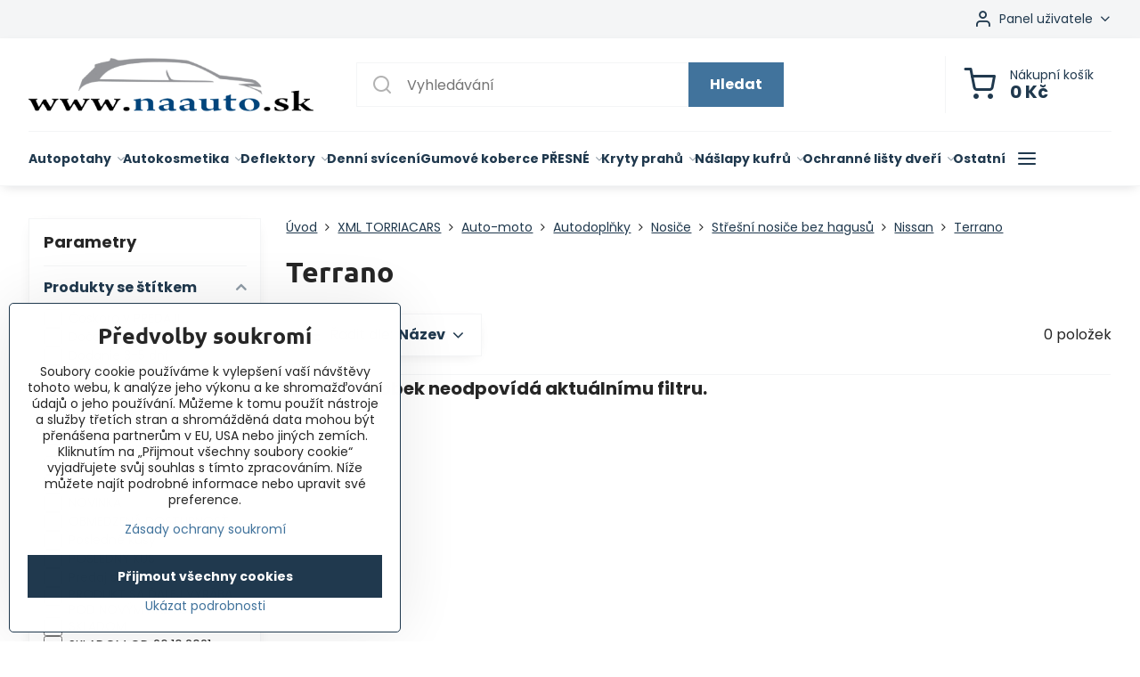

--- FILE ---
content_type: text/html; charset=UTF-8
request_url: https://www.dovozu.cz/c/xml-torriacars/auto-moto/autodoplnky/nosice/stresni-nosice-bez-hagusu/nissan/terrano
body_size: 26784
content:

<!DOCTYPE html>
<html  data-lang-code="cz" lang="cs" class="no-js s1-hasHeader1 s1-hasFixedMenu" data-lssid="e91ce9fcb068">
    <head>
        <meta charset="utf-8">
        		<title>Terrano</title>
        		<meta name="viewport" content="width=device-width, initial-scale=1" />
		         
<script data-privacy-group="script">
var FloxSettings = {
'cartItems': {},'cartProducts': {},'cartType': "slider",'loginType': "slider",'regformType': "slider",'langVer': "" 
}; 
 
</script>
<script data-privacy-group="script">
FloxSettings.img_size = { 'min': "50x50",'small': "120x120",'medium': "440x440",'large': "800x800",'max': "1600x1600",'product_antn': "440x440",'product_detail': "800x800" };
</script>
    <template id="privacy_iframe_info">
    <div class="floxIframeBlockedInfo" data-func-text="Funkční" data-analytic-text="Analytické" data-ad-text="Marketingové" data-nosnippet="1">
    <div class="floxIframeBlockedInfo__common">
        <div class="likeH3">Externí obsah je blokován Volbami soukromí</div>
        <p>Přejete si načíst externí obsah?</p>
    </div>
    <div class="floxIframeBlockedInfo__youtube">
        <div class="likeH3">Videa Youtube jsou blokovány Volbami soukromí</div>
        <p>Přejete si načíst Youtube video?</p>
    </div>
    <div class="floxIframeBlockedInfo__buttons">
        <button class="button floxIframeBlockedInfo__once">Povolit jednou</button>
        <button class="button floxIframeBlockedInfo__always" >Povolit a zapamatovat - souhlas s druhem cookie: </button>
    </div>
    <a class="floxIframeBlockedLink__common" href=""><i class="fa fa-external-link"></i> Otevřít obsah v novém okně</a>
    <a class="floxIframeBlockedLink__youtube" href=""><i class="fa fa-external-link"></i> Otevřít video v novém okně</a>
</div>
</template>
<script type="text/javascript" data-privacy-group="script">
FloxSettings.options={},FloxSettings.options.MANDATORY=1,FloxSettings.options.FUNC=2,FloxSettings.options.ANALYTIC=4,FloxSettings.options.AD=8;
FloxSettings.options.fullConsent=15;FloxSettings.options.maxConsent=15;FloxSettings.options.consent=0,localStorage.getItem("floxConsent")&&(FloxSettings.options.consent=parseInt(localStorage.getItem("floxConsent")));FloxSettings.options.sync=1;FloxSettings.google_consent2_options={},FloxSettings.google_consent2_options.AD_DATA=1,FloxSettings.google_consent2_options.AD_PERSON=2;FloxSettings.google_consent2_options.consent=-1,localStorage.getItem("floxGoogleConsent2")&&(FloxSettings.google_consent2_options.consent=parseInt(localStorage.getItem("floxGoogleConsent2")));const privacyIsYoutubeUrl=function(e){return e.includes("youtube.com/embed")||e.includes("youtube-nocookie.com/embed")},privacyIsGMapsUrl=function(e){return e.includes("google.com/maps/embed")||/maps\.google\.[a-z]{2,3}\/maps/i.test(e)},privacyGetPrivacyGroup=function(e){var t="";if(e.getAttribute("data-privacy-group")?t=e.getAttribute("data-privacy-group"):e.closest("*[data-privacy-group]")&&(t=e.closest("*[data-privacy-group]").getAttribute("data-privacy-group")),"IFRAME"===e.tagName){let r=e.src||"";privacyIsYoutubeUrl(r)&&(e.setAttribute("data-privacy-group","func"),t="func"),privacyIsGMapsUrl(r)&&(e.setAttribute("data-privacy-group","func"),t="func")}return"regular"===t&&(t="script"),t},privacyBlockScriptNode=function(e){e.type="javascript/blocked";let t=function(r){"javascript/blocked"===e.getAttribute("type")&&r.preventDefault(),e.removeEventListener("beforescriptexecute",t)};e.addEventListener("beforescriptexecute",t)},privacyHandleScriptTag=function(e){let t=privacyGetPrivacyGroup(e);if(t){if("script"===t)return;"mandatory"===t||"func"===t&&FloxSettings.options.consent&FloxSettings.options.FUNC||"analytic"===t&&FloxSettings.options.consent&FloxSettings.options.ANALYTIC||"ad"===t&&FloxSettings.options.consent&FloxSettings.options.AD||privacyBlockScriptNode(e)}else FloxSettings.options.allow_unclassified||privacyBlockScriptNode(e)},privacyShowPlaceholder=function(e){let t=privacyGetPrivacyGroup(e);var r=document.querySelector("#privacy_iframe_info").content.cloneNode(!0),i=r.querySelector(".floxIframeBlockedInfo__always");i.textContent=i.textContent+r.firstElementChild.getAttribute("data-"+t+"-text"),r.firstElementChild.setAttribute("data-"+t,"1"),r.firstElementChild.removeAttribute("data-func-text"),r.firstElementChild.removeAttribute("data-analytic-text"),r.firstElementChild.removeAttribute("data-ad-text");let o=e.parentNode.classList.contains("blockYoutube");if(e.style.height){let a=e.style.height,c=e.style.width;e.setAttribute("data-privacy-style-height",a),r.firstElementChild.style.setProperty("--iframe-h",a),r.firstElementChild.style.setProperty("--iframe-w",c),e.style.height="0"}else if(e.getAttribute("height")){let n=e.getAttribute("height").replace("px",""),l=e.getAttribute("width").replace("px","");e.setAttribute("data-privacy-height",n),n.includes("%")?r.firstElementChild.style.setProperty("--iframe-h",n):r.firstElementChild.style.setProperty("--iframe-h",n+"px"),l.includes("%")?r.firstElementChild.style.setProperty("--iframe-w",l):r.firstElementChild.style.setProperty("--iframe-w",l+"px"),e.setAttribute("height",0)}else if(o&&e.parentNode.style.maxHeight){let s=e.parentNode.style.maxHeight,p=e.parentNode.style.maxWidth;r.firstElementChild.style.setProperty("--iframe-h",s),r.firstElementChild.style.setProperty("--iframe-w",p)}let u=e.getAttribute("data-privacy-src")||"";privacyIsYoutubeUrl(u)?(r.querySelector(".floxIframeBlockedInfo__common").remove(),r.querySelector(".floxIframeBlockedLink__common").remove(),r.querySelector(".floxIframeBlockedLink__youtube").setAttribute("href",u.replace("/embed/","/watch?v="))):u?(r.querySelector(".floxIframeBlockedInfo__youtube").remove(),r.querySelector(".floxIframeBlockedLink__youtube").remove(),r.querySelector(".floxIframeBlockedLink__common").setAttribute("href",u)):(r.querySelector(".floxIframeBlockedInfo__once").remove(),r.querySelector(".floxIframeBlockedInfo__youtube").remove(),r.querySelector(".floxIframeBlockedLink__youtube").remove(),r.querySelector(".floxIframeBlockedLink__common").remove(),r.querySelector(".floxIframeBlockedInfo__always").classList.add("floxIframeBlockedInfo__always--reload")),e.parentNode.insertBefore(r,e.nextSibling),o&&e.parentNode.classList.add("blockYoutube--blocked")},privacyHidePlaceholderIframe=function(e){var t=e.nextElementSibling;if(t&&t.classList.contains("floxIframeBlockedInfo")){let r=e.parentNode.classList.contains("blockYoutube");r&&e.parentNode.classList.remove("blockYoutube--blocked"),e.getAttribute("data-privacy-style-height")?e.style.height=e.getAttribute("data-privacy-style-height"):e.getAttribute("data-privacy-height")?e.setAttribute("height",e.getAttribute("data-privacy-height")):e.classList.contains("invisible")&&e.classList.remove("invisible"),t.remove()}},privacyBlockIframeNode=function(e){var t=e.src||"";""===t&&e.getAttribute("data-src")&&(t=e.getAttribute("data-src")),e.setAttribute("data-privacy-src",t),e.removeAttribute("src"),!e.classList.contains("floxNoPrivacyPlaceholder")&&(!e.style.width||parseInt(e.style.width)>200)&&(!e.getAttribute("width")||parseInt(e.getAttribute("width"))>200)&&(!e.style.height||parseInt(e.style.height)>200)&&(!e.getAttribute("height")||parseInt(e.getAttribute("height"))>200)&&(!e.style.display||"none"!==e.style.display)&&(!e.style.visibility||"hidden"!==e.style.visibility)&&privacyShowPlaceholder(e)},privacyHandleIframeTag=function(e){let t=privacyGetPrivacyGroup(e);if(t){if("script"===t||"mandatory"===t)return;if("func"===t&&FloxSettings.options.consent&FloxSettings.options.FUNC)return;if("analytic"===t&&FloxSettings.options.consent&FloxSettings.options.ANALYTIC||"ad"===t&&FloxSettings.options.consent&FloxSettings.options.AD)return;privacyBlockIframeNode(e)}else{if(FloxSettings.options.allow_unclassified)return;privacyBlockIframeNode(e)}},privacyHandleYoutubeGalleryItem=function(e){if(!(FloxSettings.options.consent&FloxSettings.options.FUNC)){var t=e.closest(".gallery").getAttribute("data-preview-height"),r=e.getElementsByTagName("img")[0],i=r.getAttribute("src").replace(t+"/"+t,"800/800");r.classList.contains("flox-lazy-load")&&(i=r.getAttribute("data-src").replace(t+"/"+t,"800/800")),e.setAttribute("data-href",e.getAttribute("href")),e.setAttribute("href",i),e.classList.replace("ytb","ytbNoConsent")}},privacyBlockPrivacyElementNode=function(e){e.classList.contains("floxPrivacyPlaceholder")?(privacyShowPlaceholder(e),e.classList.add("invisible")):e.style.display="none"},privacyHandlePrivacyElementNodes=function(e){let t=privacyGetPrivacyGroup(e);if(t){if("script"===t||"mandatory"===t)return;if("func"===t&&FloxSettings.options.consent&FloxSettings.options.FUNC)return;if("analytic"===t&&FloxSettings.options.consent&FloxSettings.options.ANALYTIC||"ad"===t&&FloxSettings.options.consent&FloxSettings.options.AD)return;privacyBlockPrivacyElementNode(e)}else{if(FloxSettings.options.allow_unclassified)return;privacyBlockPrivacyElementNode(e)}};function privacyLoadScriptAgain(e){var t=document.getElementsByTagName("head")[0],r=document.createElement("script");r.src=e.getAttribute("src"),t.appendChild(r),e.parentElement.removeChild(e)}function privacyExecuteScriptAgain(e){var t=document.getElementsByTagName("head")[0],r=document.createElement("script");r.textContent=e.textContent,t.appendChild(r),e.parentElement.removeChild(e)}function privacyEnableScripts(){document.querySelectorAll('script[type="javascript/blocked"]').forEach(e=>{let t=privacyGetPrivacyGroup(e);(FloxSettings.options.consent&FloxSettings.options.ANALYTIC&&t.includes("analytic")||FloxSettings.options.consent&FloxSettings.options.AD&&t.includes("ad")||FloxSettings.options.consent&FloxSettings.options.FUNC&&t.includes("func"))&&(e.getAttribute("src")?privacyLoadScriptAgain(e):privacyExecuteScriptAgain(e))})}function privacyEnableIframes(){document.querySelectorAll("iframe[data-privacy-src]").forEach(e=>{let t=privacyGetPrivacyGroup(e);if(!(FloxSettings.options.consent&FloxSettings.options.ANALYTIC&&t.includes("analytic")||FloxSettings.options.consent&FloxSettings.options.AD&&t.includes("ad")||FloxSettings.options.consent&FloxSettings.options.FUNC&&t.includes("func")))return;privacyHidePlaceholderIframe(e);let r=e.getAttribute("data-privacy-src");e.setAttribute("src",r),e.removeAttribute("data-privacy-src")})}function privacyEnableYoutubeGalleryItems(){FloxSettings.options.consent&FloxSettings.options.FUNC&&(document.querySelectorAll(".ytbNoConsent").forEach(e=>{e.setAttribute("href",e.getAttribute("data-href")),e.classList.replace("ytbNoConsent","ytb")}),"function"==typeof initGalleryPlugin&&initGalleryPlugin())}function privacyEnableBlockedContent(e,t){document.querySelectorAll(".floxCaptchaCont").length&&(e&FloxSettings.options.FUNC)!=(t&FloxSettings.options.FUNC)?window.location.reload():(privacyEnableScripts(),privacyEnableIframes(),privacyEnableYoutubeGalleryItems(),"function"==typeof FloxSettings.privacyEnableScriptsCustom&&FloxSettings.privacyEnableScriptsCustom())}
function privacyUpdateConsent(){ FloxSettings.ga4&&"function"==typeof gtag&&gtag("consent","update",{ad_storage:FloxSettings.options.consent&FloxSettings.options.AD?"granted":"denied",analytics_storage:FloxSettings.options.consent&FloxSettings.options.ANALYTIC?"granted":"denied",functionality_storage:FloxSettings.options.consent&FloxSettings.options.FUNC?"granted":"denied",personalization_storage:FloxSettings.options.consent&FloxSettings.options.FUNC?"granted":"denied",security_storage:FloxSettings.options.consent&FloxSettings.options.FUNC?"granted":"denied",ad_user_data:FloxSettings.google_consent2_options.consent>-1&&FloxSettings.google_consent2_options.consent&FloxSettings.google_consent2_options.AD_DATA?"granted":"denied",ad_personalization:FloxSettings.google_consent2_options.consent>-1&&FloxSettings.google_consent2_options.consent&FloxSettings.google_consent2_options.AD_PERSON?"granted":"denied"});FloxSettings.gtm&&(gtag("consent","update",{ad_storage:FloxSettings.options.consent&FloxSettings.options.AD?"granted":"denied",analytics_storage:FloxSettings.options.consent&FloxSettings.options.ANALYTIC?"granted":"denied",functionality_storage:FloxSettings.options.consent&FloxSettings.options.FUNC?"granted":"denied",personalization_storage:FloxSettings.options.consent&FloxSettings.options.FUNC?"granted":"denied",security_storage:FloxSettings.options.consent&FloxSettings.options.FUNC?"granted":"denied",ad_user_data:FloxSettings.google_consent2_options.consent>-1&&FloxSettings.google_consent2_options.consent&FloxSettings.google_consent2_options.AD_DATA?"granted":"denied",ad_personalization:FloxSettings.google_consent2_options.consent>-1&&FloxSettings.google_consent2_options.consent&FloxSettings.google_consent2_options.AD_PERSON?"granted":"denied"}),dataLayer.push({cookie_consent:{marketing:FloxSettings.options.consent&FloxSettings.options.AD?"granted":"denied",analytics:FloxSettings.options.consent&FloxSettings.options.ANALYTIC?"granted":"denied"},event:"cookie_consent"}));if(FloxSettings.sklik&&FloxSettings.sklik.active){var e={rtgId:FloxSettings.sklik.seznam_retargeting_id,consent:FloxSettings.options.consent&&FloxSettings.options.consent&FloxSettings.options.ANALYTIC?1:0};"category"===FloxSettings.sklik.pageType?(e.category=FloxSettings.sklik.category,e.pageType=FloxSettings.sklik.pageType):"offerdetail"===FloxSettings.sklik.pagetype&&(e.itemId=FloxSettings.sklik.itemId,e.pageType=FloxSettings.sklik.pageType),window.rc&&window.rc.retargetingHit&&window.rc.retargetingHit(e)}"function"==typeof loadCartFromLS&&"function"==typeof saveCartToLS&&(loadCartFromLS(),saveCartToLS());}
const observer=new MutationObserver(e=>{e.forEach(({addedNodes:e})=>{e.forEach(e=>{if(FloxSettings.options.consent!==FloxSettings.options.maxConsent){if(1===e.nodeType&&"SCRIPT"===e.tagName)return privacyHandleScriptTag(e);if(1===e.nodeType&&"IFRAME"===e.tagName)return privacyHandleIframeTag(e);if(1===e.nodeType&&"A"===e.tagName&&e.classList.contains("ytb"))return privacyHandleYoutubeGalleryItem(e);if(1===e.nodeType&&"SCRIPT"!==e.tagName&&"IFRAME"!==e.tagName&&e.classList.contains("floxPrivacyElement"))return privacyHandlePrivacyElementNodes(e)}1===e.nodeType&&(e.classList.contains("mainPrivacyModal")||e.classList.contains("mainPrivacyBar"))&&(FloxSettings.options.consent>0&&!FloxSettings.options.forceShow&&-1!==FloxSettings.google_consent2_options.consent?e.style.display="none":FloxSettings.options.consent>0&&-1===FloxSettings.google_consent2_options.consent?e.classList.add("hideBWConsentOptions"):-1!==FloxSettings.google_consent2_options.consent&&e.classList.add("hideGC2ConsentOptions"))})})});observer.observe(document.documentElement,{childList:!0,subtree:!0}),document.addEventListener("DOMContentLoaded",function(){observer.disconnect()});const createElementBackup=document.createElement;document.createElement=function(...e){if("script"!==e[0].toLowerCase())return createElementBackup.bind(document)(...e);let n=createElementBackup.bind(document)(...e);return n.setAttribute("data-privacy-group","script"),n};
</script>

<meta name="referrer" content="no-referrer-when-downgrade">


<link rel="canonical" href="https://www.dovozu.cz/c/xml-torriacars/auto-moto/autodoplnky/nosice/stresni-nosice-bez-hagusu/nissan/terrano">
    

<meta property="og:title" content="Terrano">

<meta property="og:url" content="https://www.dovozu.cz/c/xml-torriacars/auto-moto/autodoplnky/nosice/stresni-nosice-bez-hagusu/nissan/terrano">
<meta property="og:description" content="">

<meta name="twitter:card" content="summary_large_image">
<meta name="twitter:title" content="Terrano">
<meta name="twitter:description" content="">

    <meta property="og:locale" content="cs_CZ">

    <meta property="og:type" content="website">
                <script data-privacy-group="script" type="application/ld+json">
{
    "@context": "https://schema.org",
    "@type": "WebPage",
    "name": "Terrano",
    "description": ""}
</script>
<link rel="alternate" type="application/rss+xml" title="RSS feed pro www.dovozu.cz" href="/e/rss/news">

<link rel="dns-prefetch" href="https://www.biznisweb.sk">
<link rel="preconnect" href="https://www.biznisweb.sk/" crossorigin>
<style type="text/css">
            

@font-face {
  font-family: 'Dosis';
  font-style: normal;
  font-display: swap;
  font-weight: 400;
  src: local(''),
       url('https://www.biznisweb.sk/templates/bw-fonts/dosis-v27-latin-ext_latin-regular.woff2') format('woff2'),
       url('https://www.biznisweb.sk/templates/bw-fonts/dosis-v27-latin-ext_latin-regular.woff') format('woff');
}
/* dosis-700 - latin-ext_latin */
@font-face {
  font-family: 'Dosis';
  font-style: normal;
  font-weight: 700;
  src: local(''),
       url('https://www.biznisweb.sk/templates/bw-fonts/dosis-v27-latin-ext_latin-700.woff2') format('woff2'), /* Chrome 26+, Opera 23+, Firefox 39+ */
       url('https://www.biznisweb.sk/templates/bw-fonts/dosis-v27-latin-ext_latin-700.woff') format('woff'); /* Chrome 6+, Firefox 3.6+, IE 9+, Safari 5.1+ */
}


@font-face {
  font-family: 'Ubuntu';
  font-style: normal;
  font-display: swap;
  font-weight: 400;
  src: local(''),
       url('https://www.biznisweb.sk/templates/bw-fonts/ubuntu-v20-latin-ext_latin-regular.woff2') format('woff2'),
       url('https://www.biznisweb.sk/templates/bw-fonts/ubuntu-v20-latin-ext_latin-regular.woff') format('woff');
}


@font-face {
  font-family: 'Ubuntu';
  font-style: normal;
  font-display: swap;
  font-weight: 700;
  src: local(''),
       url('https://www.biznisweb.sk/templates/bw-fonts/ubuntu-v20-latin-ext_latin-700.woff2') format('woff2'),
       url('https://www.biznisweb.sk/templates/bw-fonts/ubuntu-v20-latin-ext_latin-700.woff') format('woff');
}

@font-face {
  font-family: 'Poppins';
  font-style: normal;
  font-display: swap;
  font-weight: 400;
  src: local(''),
       url('https://www.biznisweb.sk/templates/bw-fonts/poppins-v20-latin-ext_latin-regular.woff2') format('woff2'),
       url('https://www.biznisweb.sk/templates/bw-fonts/poppins-v20-latin-ext_latin-regular.woff') format('woff');
}


@font-face {
  font-family: 'Poppins';
  font-style: normal;
  font-display: swap;
  font-weight: 700;
  src: local(''),
       url('https://www.biznisweb.sk/templates/bw-fonts/poppins-v20-latin-ext_latin-700.woff2') format('woff2'),
       url('https://www.biznisweb.sk/templates/bw-fonts/poppins-v20-latin-ext_latin-700.woff') format('woff');
}
</style>

<link rel="preload" href="/erp-templates/skins/flat/universal/fonts/fontawesome-webfont.woff2" as="font" type="font/woff2" crossorigin>
<link href="/erp-templates/260119150503/universal.css" rel="stylesheet" type="text/css" media="all">  




  
<script data-privacy-group="regular">
    window.dataLayer = window.dataLayer || [];
    function gtag(){ dataLayer.push(arguments); }
    if(FloxSettings.options) {
        if(FloxSettings.options.consent) {
          gtag('consent', 'default', {
              'ad_storage': (FloxSettings.options.consent & FloxSettings.options.AD)?'granted':'denied',
              'analytics_storage': (FloxSettings.options.consent & FloxSettings.options.ANALYTIC)?'granted':'denied',
              'functionality_storage': (FloxSettings.options.consent & FloxSettings.options.FUNC)?'granted':'denied',
              'personalization_storage': (FloxSettings.options.consent & FloxSettings.options.FUNC)?'granted':'denied',
              'security_storage': (FloxSettings.options.consent & FloxSettings.options.FUNC)?'granted':'denied',
              'ad_user_data': ((FloxSettings.google_consent2_options.consent > -1) && FloxSettings.google_consent2_options.consent & FloxSettings.google_consent2_options.AD_DATA)?'granted':'denied',
              'ad_personalization': ((FloxSettings.google_consent2_options.consent > -1) && FloxSettings.google_consent2_options.consent & FloxSettings.google_consent2_options.AD_PERSON)?'granted':'denied'              
          });
          dataLayer.push({ 'cookie_consent': {
            'marketing': (FloxSettings.options.consent & FloxSettings.options.AD)?'granted':'denied',
            'analytics': (FloxSettings.options.consent & FloxSettings.options.ANALYTIC)?'granted':'denied'
          } });
        } else {
          gtag('consent', 'default', {
              'ad_storage': 'denied',
              'analytics_storage': 'denied',
              'functionality_storage': 'denied',
              'personalization_storage': 'denied',
              'security_storage': 'denied',
              'ad_user_data': 'denied',
              'ad_personalization': 'denied'
          });      
          dataLayer.push({ 'cookie_consent': {
            'marketing': 'denied',
            'analytics': 'denied'
            } 
          });    
        }    
    }
    
    dataLayer.push({
        'pageType' : 'category',
        'value': '0',
        'currency': 'CZK',
        'contentIds': []
            });
 
    FloxSettings.currency = 'CZK';
    FloxSettings.gtm = { 'init': true, 'container_id': 'GTM-WJZH8VB', 'page_type': 'category' };
    </script>

    <!-- Google Tag Manager HEAD -->
<script data-privacy-group="regular">(function(w,d,s,l,i){w[l]=w[l]||[];w[l].push({'gtm.start':
new Date().getTime(),event:'gtm.js'});var f=d.getElementsByTagName(s)[0],
j=d.createElement(s),dl=l!='dataLayer'?'&l='+l:'';j.async=true;j.src=
'//www.googletagmanager.com/gtm.js?id='+i+dl;f.parentNode.insertBefore(j,f);
})(window,document,'script','dataLayer','GTM-WJZH8VB');</script>
 
<script data-privacy-group="mandatory">
    FloxSettings.trackerData = {
                    'cartIds': []
            };
    </script>    <!-- Global site tag (gtag.js) - Google Analytics -->
    <script async src="https://www.googletagmanager.com/gtag/js?id=G-3SNTW22X0Q" data-privacy-group="regular"></script>    
    <script data-privacy-group="regular">
        window.dataLayer = window.dataLayer || [];
        function gtag(){ dataLayer.push(arguments); }
        if(FloxSettings.options) {
          if(FloxSettings.options.consent) {
            gtag('consent', 'default', {
              'ad_storage': (FloxSettings.options.consent & FloxSettings.options.AD)?'granted':'denied',
              'analytics_storage': (FloxSettings.options.consent & FloxSettings.options.ANALYTIC)?'granted':'denied',
              'functionality_storage': (FloxSettings.options.consent & FloxSettings.options.FUNC)?'granted':'denied',
              'personalization_storage': (FloxSettings.options.consent & FloxSettings.options.FUNC)?'granted':'denied',
              'security_storage': (FloxSettings.options.consent & FloxSettings.options.FUNC)?'granted':'denied',
              'ad_user_data': ((FloxSettings.google_consent2_options.consent > -1) && FloxSettings.google_consent2_options.consent & FloxSettings.google_consent2_options.AD_DATA)?'granted':'denied',
              'ad_personalization': ((FloxSettings.google_consent2_options.consent > -1) && FloxSettings.google_consent2_options.consent & FloxSettings.google_consent2_options.AD_PERSON)?'granted':'denied',
              'wait_for_update': 500
            });  
          } else {
            gtag('consent', 'default', {
              'ad_storage': 'denied',
              'analytics_storage': 'denied',
              'functionality_storage': 'denied',
              'personalization_storage': 'denied',
              'security_storage': 'denied',
              'ad_user_data': 'denied',
              'ad_personalization': 'denied',
              'wait_for_update': 500
            });  
          }
        }
        gtag('js', new Date());
     
        gtag('set', { 'currency': 'CZK' }); 
      
    

    FloxSettings.ga4 = 1;
    FloxSettings.gtagID = 'G-3SNTW22X0Q';
    gtag('config', 'G-3SNTW22X0Q',{  'groups': 'ga4' });   

  
    </script>   
 
    <link rel="shortcut icon" href="/files/simple-car-wheel-tire-rims-side-view-24-171410.png">
    <link rel="icon" href="/files/simple-car-wheel-tire-rims-side-view-24-171410.png?refresh" type="image/x-icon">

		<script data-privacy-group="script">
			FloxSettings.cartType = "same_page";
			FloxSettings.loginType = "custom";
			FloxSettings.regformType = "custom";
		</script>
												<style>
			:root {
				--s1-accentTransparent: #41739C17;
				--s1-accentComplement: #fff;
				--s1-maccentComplement: #fff;
				--s1-menuBgComplementTransparent: #000b;
				--s1-menuBgComplementTransparent2: #0002;
				--s1-menuBgComplement: #000;
				--s1-accentDark: #20394e;
			}
		</style>

		</head>
<body class="s1-pt-category ">
    
    <noscript class="noprint">
        <div id="noscript">
            Javascript není prohlížečem podporován nebo je vypnutý. Pro zobrazení stránky tak, jak byla zamýšlena, použijte prohlížeč s podporou JavaScriptu.
            <br>Pomoc: <a href="https://www.enable-javascript.com/" target="_blank">Enable-Javascript.com</a>.
        </div>
    </noscript>
    
    <div class="oCont remodal-bg">
																								
						

	
	<section class="s1-headerTop s1-headerTop-style1 noprint">
		<div class="s1-cont flex ai-c">
										<div class="s1-headerTop-right flex ml-a">
											<div class="s1-dropDown s1-loginDropdown">
	<a href="/e/login" class="s1-dropDown-toggler">
		<i class="s1-icon s1-icon-user s1-dropDown-icon" aria-hidden="true"></i>
		<span class="s1-dropDown-title">Panel uživatele</span>
		<i class="fa fa-angle-down s1-dropDown-arrow"></i>
	</a>
	<ul class="s1-dropDown-items">
				<li class="s1-dropDown-item">
			<a class="s1-dropDown-link" href="/e/login" data-remodal-target="s1-acc">
				<i class="s1-icon s1-icon-log-in s1-dropDown-icon"></i>
				<span class="s1-dropDown-title">Přihlásit se</span>
			</a>
		</li>
						<li class="s1-dropDown-item">
			<a class="s1-dropDown-link" href="/e/account/register">
				<i class="s1-icon s1-icon-user-plus s1-dropDown-icon"></i>
				<span class="s1-dropDown-title">Registrace</span>
			</a>
		</li>
    		</ul>
</div>

														</div>
					</div>
	</section>
<header class="s1-header s1-header-style1  noprint">
	<section class="s1-header-cont s1-cont flex">
		<div class="s1-header-logo">
							<a class="s1-imglogo" href="/"><img src="/files/logo-bez-pozadia.png" alt="Logo"></a>
					</div>
		<div class="s1-header-actions flex">
						<div class="s1-header-search">
				<!-- search activator -->
				<div class="s1-header-action m-hide">
					<a href="/e/search" title="Hledat" class="s1-header-actionLink s1-searchActivatorJS"><i class="s1-icon s1-icon-search"></i></a>
				</div>
					<form action="/e/search" method="get" class="siteSearchForm s1-topSearch-form">
		<div class="siteSearchCont s1-topSearch">
			<label class="s1-siteSearch-label flex">
				<i class="s1-icon s1-icon-search rm-hide"></i>
				<input data-pages="Stránky" data-products="Produkty" data-categories="Kategorie" data-news="Novinky" data-brands="Výrobce" class="siteSearchInput" id="s1-small-search" placeholder="Vyhledávání" name="word" type="text" value="">
				<button class="button" type="submit">Hledat</button>
			</label>
		</div>
	</form>

			</div>
			
												<!-- cart -->
			<div class="s1-headerCart-outer">
				            
    		<div class="s1-header-action s1-headerCart">
			<a class="s1-header-actionLink smallCart" href="/e/cart/index" title="Nákupní košík">
				<i class="s1-icon s1-icon-shopping-cart"></i>
				<span class="smallCartItems buttonCartInvisible invisible">0</span>
				<div class="s1-scText rl-hide">
					<span class="s1-scTitle">Nákupní košík</span>
					<span class="smallCartTotal smallCartPrice" data-pieces="0">0 Kč</span>
				</div>
			</a>
			<div id="s1-customSmallCartCont" class="s1-smallCart-wrapper"></div>
		</div>
    
			</div>
			<!-- menu -->
						<div class="s1-header-action l-hide">
				<button aria-label="Menu" class="s1-header-actionLink s1-menuActivatorJS"><i class="s1-icon s1-icon-menu"></i></button>
			</div>
					</div>
	</section>
		<div class="s1-menu-section ">
					<div class="s1-menu-overlay s1-menuActivatorJS l-hide"></div>
			<div class="s1-menu-wrapper">
				<div class="s1-menu-header l-hide">
					Menu
					<span class="s1-menuClose s1-menuActivatorJS">✕</span>
				</div>
				<div class="s1-menu-cont s1-cont">
											                        <div id="box-id-flox_main_menu" class="pagebox">
                                                        																																<nav class="s1-menu s1-menu-left ">
						<ul class="s1-menu-items">
														
																																																																																																
											<li class="s1-menu-item  hasSubmenu s1-sub-group s1-sub-group-inlineLinks ">
							<a class="s1-menu-link " href="/c/autopotahy">
																<span>Autopotahy</span>
								<i class="s1-menuChevron fa fa-angle-right"></i>							</a>
															<ul class="s1-submenu-items level-1">
								<li class="s1-submenu-item level-1    ">
															<a href="/c/autopotahy/univerzalni-autopotahy" class="s1-submenu-link ">
						<span>Univerzální autopotahy</span>
											</a>
									</li>
								<li class="s1-submenu-item level-1    ">
															<a href="/c/autopotahy/autopotahy-skoda" class="s1-submenu-link ">
						<span>Autopotahy Škoda</span>
											</a>
									</li>
								<li class="s1-submenu-item level-1    ">
															<a href="/c/autopotahy/autopotahy-volkswagen" class="s1-submenu-link ">
						<span>Autopotahy Volkswagen</span>
											</a>
									</li>
								<li class="s1-submenu-item level-1    ">
															<a href="/c/autopotahy/autopotahy-peugeot" class="s1-submenu-link ">
						<span>Autopotahy Peugeot</span>
											</a>
									</li>
								<li class="s1-submenu-item level-1    ">
															<a href="/c/autopotahy/autopotahy-opel" class="s1-submenu-link ">
						<span>Autopotahy Opel</span>
											</a>
									</li>
								<li class="s1-submenu-item level-1    ">
															<a href="/c/autopotahy/autopotahy-citroen" class="s1-submenu-link ">
						<span>Autopotahy Citroën</span>
											</a>
									</li>
								<li class="s1-submenu-item level-1    ">
															<a href="/c/autopotahy/autopotahy-ford" class="s1-submenu-link ">
						<span>Autopotahy Ford</span>
											</a>
									</li>
								<li class="s1-submenu-item level-1    ">
															<a href="/c/autopotahy/univerzalni-autopotahy-dve-sedadla" class="s1-submenu-link ">
						<span>Univerzální autopotahy - dvě sedadla</span>
											</a>
									</li>
								<li class="s1-submenu-item level-1    ">
															<a href="/c/autopotahy/autopotahy-alfa-romeo" class="s1-submenu-link ">
						<span>Autopotahy Alfa Romeo</span>
											</a>
									</li>
								<li class="s1-submenu-item level-1    ">
															<a href="/c/autopotahy/autopotahy-audi" class="s1-submenu-link ">
						<span>Autopotahy Audi</span>
											</a>
									</li>
								<li class="s1-submenu-item level-1    ">
															<a href="/c/autopotahy/autopotahy-toyota" class="s1-submenu-link ">
						<span>Autopotahy Toyota</span>
											</a>
									</li>
								<li class="s1-submenu-item level-1    ">
															<a href="/c/autopotahy/autopotahy-seat" class="s1-submenu-link ">
						<span>Autopotahy Seat</span>
											</a>
									</li>
								<li class="s1-submenu-item level-1    ">
															<a href="/c/autopotahy/autopotahy-renault" class="s1-submenu-link ">
						<span>Autopotahy Renault</span>
											</a>
									</li>
								<li class="s1-submenu-item level-1    ">
															<a href="/c/autopotahy/autopotahy-dacia" class="s1-submenu-link ">
						<span>Autopotahy Dacia</span>
											</a>
									</li>
								<li class="s1-submenu-item level-1    ">
															<a href="/c/autopotahy/autopotahy-mercedes-benz" class="s1-submenu-link ">
						<span>Autopotahy Mercedes-Benz</span>
											</a>
									</li>
								<li class="s1-submenu-item level-1    ">
															<a href="/c/autopotahy/autopotahy-kia" class="s1-submenu-link ">
						<span>Autopotahy Kia</span>
											</a>
									</li>
								<li class="s1-submenu-item level-1    ">
															<a href="/c/autopotahy/autopotahy-jeep" class="s1-submenu-link ">
						<span>Autopotahy Jeep</span>
											</a>
									</li>
								<li class="s1-submenu-item level-1    ">
															<a href="/c/autopotahy/autopotahy-honda" class="s1-submenu-link ">
						<span>Autopotahy Honda</span>
											</a>
									</li>
								<li class="s1-submenu-item level-1    ">
															<a href="/c/autopotahy/autopotahy-fiat" class="s1-submenu-link ">
						<span>Autopotahy Fiat</span>
											</a>
									</li>
								<li class="s1-submenu-item level-1    ">
															<a href="/c/autopotahy/autopotahy-nissan" class="s1-submenu-link ">
						<span>Autopotahy Nissan</span>
											</a>
									</li>
								<li class="s1-submenu-item level-1    ">
															<a href="/c/autopotahy/univerzalni-autopotahy-dodavky" class="s1-submenu-link ">
						<span>Univerzální autopotahy - dodávky</span>
											</a>
									</li>
								<li class="s1-submenu-item level-1    ">
															<a href="/c/autopotahy/operky-hlavy" class="s1-submenu-link ">
						<span>Opěrky hlavy</span>
											</a>
									</li>
											</ul>
													</li>
																			
																																																																																																
											<li class="s1-menu-item  hasSubmenu s1-sub-group s1-sub-group-inlineLinks ">
							<a class="s1-menu-link " href="/c/autokosmetika">
																<span>Autokosmetika</span>
								<i class="s1-menuChevron fa fa-angle-right"></i>							</a>
															<ul class="s1-submenu-items level-1">
								<li class="s1-submenu-item level-1    ">
															<a href="/c/autokosmetika/interier" class="s1-submenu-link ">
						<span>Interiér</span>
											</a>
									</li>
								<li class="s1-submenu-item level-1    ">
															<a href="/c/autokosmetika/karoseria" class="s1-submenu-link ">
						<span>Karoserie</span>
											</a>
									</li>
								<li class="s1-submenu-item level-1    ">
															<a href="/c/autokosmetika/letne-kvapaliny" class="s1-submenu-link ">
						<span>Letní kapaliny</span>
											</a>
									</li>
								<li class="s1-submenu-item level-1    ">
															<a href="/c/autokosmetika/pneumatiky" class="s1-submenu-link ">
						<span>Pneumatiky</span>
											</a>
									</li>
								<li class="s1-submenu-item level-1    ">
															<a href="/c/autokosmetika/prislusenstvo" class="s1-submenu-link ">
						<span>Příslušenství</span>
											</a>
									</li>
								<li class="s1-submenu-item level-1    ">
															<a href="/c/autokosmetika/prevadzkove-kvapaliny" class="s1-submenu-link ">
						<span>Provozní kapaliny</span>
											</a>
									</li>
								<li class="s1-submenu-item level-1    ">
															<a href="/c/autokosmetika/sklo" class="s1-submenu-link ">
						<span>Sklo</span>
											</a>
									</li>
								<li class="s1-submenu-item level-1    ">
															<a href="/c/autokosmetika/technicke-pripravky" class="s1-submenu-link ">
						<span>Technické přípravky</span>
											</a>
									</li>
								<li class="s1-submenu-item level-1    ">
															<a href="/c/autokosmetika/zimne-kvapaliny" class="s1-submenu-link ">
						<span>Zimní kapaliny</span>
											</a>
									</li>
											</ul>
													</li>
																			
																																																																																																
											<li class="s1-menu-item  hasSubmenu s1-sub-group s1-sub-group-inlineLinks ">
							<a class="s1-menu-link " href="/c/deflektory">
																<span>Deflektory</span>
								<i class="s1-menuChevron fa fa-angle-right"></i>							</a>
															<ul class="s1-submenu-items level-1">
								<li class="s1-submenu-item level-1    ">
															<a href="/c/deflektory/acura" class="s1-submenu-link ">
						<span>Acura</span>
											</a>
									</li>
								<li class="s1-submenu-item level-1    ">
															<a href="/c/deflektory/alfa-romeo" class="s1-submenu-link ">
						<span>ALFA ROMEO</span>
											</a>
									</li>
								<li class="s1-submenu-item level-1    ">
															<a href="/c/deflektory/audi" class="s1-submenu-link ">
						<span>AUDI</span>
											</a>
									</li>
								<li class="s1-submenu-item level-1    ">
															<a href="/c/deflektory/autosan" class="s1-submenu-link ">
						<span>AUTOSAN</span>
											</a>
									</li>
								<li class="s1-submenu-item level-1    ">
															<a href="/c/deflektory/austin" class="s1-submenu-link ">
						<span>AUSTIN</span>
											</a>
									</li>
								<li class="s1-submenu-item level-1    ">
															<a href="/c/deflektory/avia" class="s1-submenu-link ">
						<span>AVIA</span>
											</a>
									</li>
								<li class="s1-submenu-item level-1    ">
															<a href="/c/deflektory/aro" class="s1-submenu-link ">
						<span>ARO</span>
											</a>
									</li>
								<li class="s1-submenu-item level-1    ">
															<a href="/c/deflektory/bmw" class="s1-submenu-link ">
						<span>BMW</span>
											</a>
									</li>
								<li class="s1-submenu-item level-1    ">
															<a href="/c/deflektory/bova" class="s1-submenu-link ">
						<span>BOVA</span>
											</a>
									</li>
								<li class="s1-submenu-item level-1    ">
															<a href="/c/deflektory/cadillac" class="s1-submenu-link ">
						<span>CADILLAC</span>
											</a>
									</li>
								<li class="s1-submenu-item level-1    ">
															<a href="/c/deflektory/citroen" class="s1-submenu-link ">
						<span>CITROEN</span>
											</a>
									</li>
								<li class="s1-submenu-item level-1    ">
															<a href="/c/deflektory/chevrolet" class="s1-submenu-link ">
						<span>CHEVROLET</span>
											</a>
									</li>
								<li class="s1-submenu-item level-1    ">
															<a href="/c/deflektory/chrysler" class="s1-submenu-link ">
						<span>CHRYSLER</span>
											</a>
									</li>
								<li class="s1-submenu-item level-1    ">
															<a href="/c/deflektory/dacia" class="s1-submenu-link ">
						<span>DACIA</span>
											</a>
									</li>
								<li class="s1-submenu-item level-1    ">
															<a href="/c/deflektory/daewoo" class="s1-submenu-link ">
						<span>DAEWOO</span>
											</a>
									</li>
								<li class="s1-submenu-item level-1    ">
															<a href="/c/deflektory/daf" class="s1-submenu-link ">
						<span>DAF</span>
											</a>
									</li>
								<li class="s1-submenu-item level-1    ">
															<a href="/c/deflektory/daihatsu" class="s1-submenu-link ">
						<span>DAIHATSU</span>
											</a>
									</li>
								<li class="s1-submenu-item level-1    ">
															<a href="/c/deflektory/dodge" class="s1-submenu-link ">
						<span>DODGE</span>
											</a>
									</li>
								<li class="s1-submenu-item level-1    ">
															<a href="/c/deflektory/fiat" class="s1-submenu-link ">
						<span>FIAT</span>
											</a>
									</li>
								<li class="s1-submenu-item level-1    ">
															<a href="/c/deflektory/ford" class="s1-submenu-link ">
						<span>FORD</span>
											</a>
									</li>
								<li class="s1-submenu-item level-1    ">
															<a href="/c/deflektory/honda" class="s1-submenu-link ">
						<span>HONDA</span>
											</a>
									</li>
								<li class="s1-submenu-item level-1    ">
															<a href="/c/deflektory/hummer" class="s1-submenu-link ">
						<span>HUMMER</span>
											</a>
									</li>
								<li class="s1-submenu-item level-1    ">
															<a href="/c/deflektory/hyundai" class="s1-submenu-link ">
						<span>HYUNDAI</span>
											</a>
									</li>
								<li class="s1-submenu-item level-1    ">
															<a href="/c/deflektory/infiniti" class="s1-submenu-link ">
						<span>INFINITI</span>
											</a>
									</li>
								<li class="s1-submenu-item level-1    ">
															<a href="/c/deflektory/iveco" class="s1-submenu-link ">
						<span>IVECO</span>
											</a>
									</li>
								<li class="s1-submenu-item level-1    ">
															<a href="/c/deflektory/isuzu" class="s1-submenu-link ">
						<span>ISUZU</span>
											</a>
									</li>
								<li class="s1-submenu-item level-1    ">
															<a href="/c/deflektory/jaguar" class="s1-submenu-link ">
						<span>JAGUAR</span>
											</a>
									</li>
								<li class="s1-submenu-item level-1    ">
															<a href="/c/deflektory/jeep" class="s1-submenu-link ">
						<span>JEEP</span>
											</a>
									</li>
								<li class="s1-submenu-item level-1    ">
															<a href="/c/deflektory/kia" class="s1-submenu-link ">
						<span>KIA</span>
											</a>
									</li>
								<li class="s1-submenu-item level-1    ">
															<a href="/c/deflektory/lada" class="s1-submenu-link ">
						<span>LADA</span>
											</a>
									</li>
								<li class="s1-submenu-item level-1    ">
															<a href="/c/deflektory/lancia" class="s1-submenu-link ">
						<span>LANCIA</span>
											</a>
									</li>
								<li class="s1-submenu-item level-1    ">
															<a href="/c/deflektory/land-rover" class="s1-submenu-link ">
						<span>LAND ROVER</span>
											</a>
									</li>
								<li class="s1-submenu-item level-1    ">
															<a href="/c/deflektory/lexus" class="s1-submenu-link ">
						<span>LEXUS</span>
											</a>
									</li>
								<li class="s1-submenu-item level-1    ">
															<a href="/c/deflektory/man" class="s1-submenu-link ">
						<span>MAN</span>
											</a>
									</li>
								<li class="s1-submenu-item level-1    ">
															<a href="/c/deflektory/mazda" class="s1-submenu-link ">
						<span>MAZDA</span>
											</a>
									</li>
								<li class="s1-submenu-item level-1    ">
															<a href="/c/deflektory/mercedes" class="s1-submenu-link ">
						<span>MERCEDES</span>
											</a>
									</li>
								<li class="s1-submenu-item level-1    ">
															<a href="/c/deflektory/mercury" class="s1-submenu-link ">
						<span>MERCURY</span>
											</a>
									</li>
								<li class="s1-submenu-item level-1    ">
															<a href="/c/deflektory/mini" class="s1-submenu-link ">
						<span>MINI</span>
											</a>
									</li>
								<li class="s1-submenu-item level-1    ">
															<a href="/c/deflektory/mitsubishi" class="s1-submenu-link ">
						<span>MITSUBISHI</span>
											</a>
									</li>
								<li class="s1-submenu-item level-1    ">
															<a href="/c/deflektory/nissan" class="s1-submenu-link ">
						<span>NISSAN</span>
											</a>
									</li>
								<li class="s1-submenu-item level-1    ">
															<a href="/c/deflektory/opel" class="s1-submenu-link ">
						<span>OPEL</span>
											</a>
									</li>
								<li class="s1-submenu-item level-1    ">
															<a href="/c/deflektory/peugeot" class="s1-submenu-link ">
						<span>PEUGEOT</span>
											</a>
									</li>
								<li class="s1-submenu-item level-1    ">
															<a href="/c/deflektory/pontiac" class="s1-submenu-link ">
						<span>PONTIAC</span>
											</a>
									</li>
								<li class="s1-submenu-item level-1    ">
															<a href="/c/deflektory/porsche" class="s1-submenu-link ">
						<span>PORSCHE</span>
											</a>
									</li>
								<li class="s1-submenu-item level-1    ">
															<a href="/c/deflektory/renault" class="s1-submenu-link ">
						<span>RENAULT</span>
											</a>
									</li>
								<li class="s1-submenu-item level-1    ">
															<a href="/c/deflektory/rover" class="s1-submenu-link ">
						<span>ROVER</span>
											</a>
									</li>
								<li class="s1-submenu-item level-1    ">
															<a href="/c/deflektory/saab" class="s1-submenu-link ">
						<span>SAAB</span>
											</a>
									</li>
								<li class="s1-submenu-item level-1    ">
															<a href="/c/deflektory/scania" class="s1-submenu-link ">
						<span>SCANIA</span>
											</a>
									</li>
								<li class="s1-submenu-item level-1    ">
															<a href="/c/deflektory/setra" class="s1-submenu-link ">
						<span>SETRA</span>
											</a>
									</li>
								<li class="s1-submenu-item level-1    ">
															<a href="/c/deflektory/seat" class="s1-submenu-link ">
						<span>SEAT</span>
											</a>
									</li>
								<li class="s1-submenu-item level-1    ">
															<a href="/c/deflektory/skoda" class="s1-submenu-link ">
						<span>ŠKODA</span>
											</a>
									</li>
								<li class="s1-submenu-item level-1    ">
															<a href="/c/deflektory/smart" class="s1-submenu-link ">
						<span>SMART</span>
											</a>
									</li>
								<li class="s1-submenu-item level-1    ">
															<a href="/c/deflektory/ssangyong" class="s1-submenu-link ">
						<span>SSANGYONG</span>
											</a>
									</li>
								<li class="s1-submenu-item level-1    ">
															<a href="/c/deflektory/subaru" class="s1-submenu-link ">
						<span>SUBARU</span>
											</a>
									</li>
								<li class="s1-submenu-item level-1    ">
															<a href="/c/deflektory/suzuki" class="s1-submenu-link ">
						<span>SUZUKI</span>
											</a>
									</li>
								<li class="s1-submenu-item level-1    ">
															<a href="/c/deflektory/tatra" class="s1-submenu-link ">
						<span>TATRA</span>
											</a>
									</li>
								<li class="s1-submenu-item level-1    ">
															<a href="/c/deflektory/toyota" class="s1-submenu-link ">
						<span>TOYOTA</span>
											</a>
									</li>
								<li class="s1-submenu-item level-1    ">
															<a href="/c/deflektory/volkswagen" class="s1-submenu-link ">
						<span>VOLKSWAGEN</span>
											</a>
									</li>
								<li class="s1-submenu-item level-1    ">
															<a href="/c/deflektory/volvo" class="s1-submenu-link ">
						<span>VOLVO</span>
											</a>
									</li>
											</ul>
													</li>
																			
																																																																																																
											<li class="s1-menu-item   ">
							<a class="s1-menu-link " href="/c/denne-svietenie">
																<span>Denní svícení</span>
															</a>
													</li>
																			
																																																																																																
											<li class="s1-menu-item  hasSubmenu s1-sub-group s1-sub-group-inlineLinks ">
							<a class="s1-menu-link " href="/c/gumene-koberce-presne">
																<span>Gumové koberce PŘESNÉ</span>
								<i class="s1-menuChevron fa fa-angle-right"></i>							</a>
															<ul class="s1-submenu-items level-1">
								<li class="s1-submenu-item level-1    ">
															<a href="/c/gumene-koberce-presne/audi" class="s1-submenu-link ">
						<span>Audi</span>
											</a>
									</li>
								<li class="s1-submenu-item level-1    ">
															<a href="/c/gumene-koberce-presne/bmw" class="s1-submenu-link ">
						<span>BMW</span>
											</a>
									</li>
								<li class="s1-submenu-item level-1    ">
															<a href="/c/gumene-koberce-presne/citroen" class="s1-submenu-link ">
						<span>Citroen</span>
											</a>
									</li>
								<li class="s1-submenu-item level-1    ">
															<a href="/c/gumene-koberce-presne/dacia" class="s1-submenu-link ">
						<span>Dacia</span>
											</a>
									</li>
								<li class="s1-submenu-item level-1    ">
															<a href="/c/gumene-koberce-presne/daewoo" class="s1-submenu-link ">
						<span>Daewoo</span>
											</a>
									</li>
								<li class="s1-submenu-item level-1    ">
															<a href="/c/gumene-koberce-presne/dodge" class="s1-submenu-link ">
						<span>Dodge</span>
											</a>
									</li>
								<li class="s1-submenu-item level-1    ">
															<a href="/c/gumene-koberce-presne/fiat" class="s1-submenu-link ">
						<span>Fiat</span>
											</a>
									</li>
								<li class="s1-submenu-item level-1    ">
															<a href="/c/gumene-koberce-presne/ford" class="s1-submenu-link ">
						<span>Ford</span>
											</a>
									</li>
								<li class="s1-submenu-item level-1    ">
															<a href="/c/gumene-koberce-presne/honda" class="s1-submenu-link ">
						<span>Honda</span>
											</a>
									</li>
								<li class="s1-submenu-item level-1    ">
															<a href="/c/gumene-koberce-presne/hyundai" class="s1-submenu-link ">
						<span>Hyundai</span>
											</a>
									</li>
								<li class="s1-submenu-item level-1    ">
															<a href="/c/gumene-koberce-presne/chevrolet" class="s1-submenu-link ">
						<span>Chevrolet</span>
											</a>
									</li>
								<li class="s1-submenu-item level-1    ">
															<a href="/c/gumene-koberce-presne/jeep" class="s1-submenu-link ">
						<span>Jeep</span>
											</a>
									</li>
								<li class="s1-submenu-item level-1    ">
															<a href="/c/gumene-koberce-presne/kia" class="s1-submenu-link ">
						<span>Kia</span>
											</a>
									</li>
								<li class="s1-submenu-item level-1    ">
															<a href="/c/gumene-koberce-presne/mazda" class="s1-submenu-link ">
						<span>Mazda</span>
											</a>
									</li>
								<li class="s1-submenu-item level-1    ">
															<a href="/c/gumene-koberce-presne/mercedes" class="s1-submenu-link ">
						<span>Mercedes</span>
											</a>
									</li>
								<li class="s1-submenu-item level-1    ">
															<a href="/c/gumene-koberce-presne/mitsubishi" class="s1-submenu-link ">
						<span>Mitsubishi</span>
											</a>
									</li>
								<li class="s1-submenu-item level-1    ">
															<a href="/c/gumene-koberce-presne/nissan" class="s1-submenu-link ">
						<span>Nissan</span>
											</a>
									</li>
								<li class="s1-submenu-item level-1    ">
															<a href="/c/gumene-koberce-presne/opel" class="s1-submenu-link ">
						<span>Opel</span>
											</a>
									</li>
								<li class="s1-submenu-item level-1    ">
															<a href="/c/gumene-koberce-presne/peugeot" class="s1-submenu-link ">
						<span>Peugeot</span>
											</a>
									</li>
								<li class="s1-submenu-item level-1    ">
															<a href="/c/gumene-koberce-presne/porsche" class="s1-submenu-link ">
						<span>Porsche</span>
											</a>
									</li>
								<li class="s1-submenu-item level-1    ">
															<a href="/c/gumene-koberce-presne/renault" class="s1-submenu-link ">
						<span>Renault</span>
											</a>
									</li>
								<li class="s1-submenu-item level-1    ">
															<a href="/c/gumene-koberce-presne/scania" class="s1-submenu-link ">
						<span>Scania</span>
											</a>
									</li>
								<li class="s1-submenu-item level-1    ">
															<a href="/c/gumene-koberce-presne/seat" class="s1-submenu-link ">
						<span>Seat</span>
											</a>
									</li>
								<li class="s1-submenu-item level-1    ">
															<a href="/c/gumene-koberce-presne/subaru" class="s1-submenu-link ">
						<span>Subaru</span>
											</a>
									</li>
								<li class="s1-submenu-item level-1    ">
															<a href="/c/gumene-koberce-presne/suzuki" class="s1-submenu-link ">
						<span>Suzuki</span>
											</a>
									</li>
								<li class="s1-submenu-item level-1    ">
															<a href="/c/gumene-koberce-presne/skoda" class="s1-submenu-link ">
						<span>Škoda</span>
											</a>
									</li>
								<li class="s1-submenu-item level-1    ">
															<a href="/c/gumene-koberce-presne/toyota" class="s1-submenu-link ">
						<span>Toyota</span>
											</a>
									</li>
								<li class="s1-submenu-item level-1    ">
															<a href="/c/gumene-koberce-presne/volvo" class="s1-submenu-link ">
						<span>Volvo</span>
											</a>
									</li>
								<li class="s1-submenu-item level-1    ">
															<a href="/c/gumene-koberce-presne/volkswagen" class="s1-submenu-link ">
						<span>Volkswagen</span>
											</a>
									</li>
								<li class="s1-submenu-item level-1    ">
															<a href="/c/gumene-koberce-presne/univerzalne" class="s1-submenu-link ">
						<span>Univerzální</span>
											</a>
									</li>
											</ul>
													</li>
																			
																																																																																																
											<li class="s1-menu-item  hasSubmenu s1-sub-group s1-sub-group-inlineLinks ">
							<a class="s1-menu-link " href="/c/kryty-prahov">
																<span>Kryty prahů</span>
								<i class="s1-menuChevron fa fa-angle-right"></i>							</a>
															<ul class="s1-submenu-items level-1">
								<li class="s1-submenu-item level-1    ">
															<a href="/c/kryty-prahov/citroen" class="s1-submenu-link ">
						<span>Citroen</span>
											</a>
									</li>
								<li class="s1-submenu-item level-1    ">
															<a href="/c/kryty-prahov/fiat" class="s1-submenu-link ">
						<span>Fiat</span>
											</a>
									</li>
								<li class="s1-submenu-item level-1    ">
															<a href="/c/kryty-prahov/ford" class="s1-submenu-link ">
						<span>Ford</span>
											</a>
									</li>
								<li class="s1-submenu-item level-1    ">
															<a href="/c/kryty-prahov/iveco" class="s1-submenu-link ">
						<span>Iveco</span>
											</a>
									</li>
								<li class="s1-submenu-item level-1    ">
															<a href="/c/kryty-prahov/mercedes" class="s1-submenu-link ">
						<span>Mercedes</span>
											</a>
									</li>
								<li class="s1-submenu-item level-1    ">
															<a href="/c/kryty-prahov/opel" class="s1-submenu-link ">
						<span>Opel</span>
											</a>
									</li>
								<li class="s1-submenu-item level-1    ">
															<a href="/c/kryty-prahov/peugeot" class="s1-submenu-link ">
						<span>Peugeot</span>
											</a>
									</li>
								<li class="s1-submenu-item level-1    ">
															<a href="/c/kryty-prahov/renault" class="s1-submenu-link ">
						<span>Renault</span>
											</a>
									</li>
								<li class="s1-submenu-item level-1    ">
															<a href="/c/kryty-prahov/volkswagen" class="s1-submenu-link ">
						<span>Volkswagen</span>
											</a>
									</li>
											</ul>
													</li>
																			
																																																																																																
											<li class="s1-menu-item  hasSubmenu s1-sub-group s1-sub-group-inlineLinks ">
							<a class="s1-menu-link " href="/c/naslapy-kufrov">
																<span>Nášlapy kufrů</span>
								<i class="s1-menuChevron fa fa-angle-right"></i>							</a>
															<ul class="s1-submenu-items level-1">
								<li class="s1-submenu-item level-1    ">
															<a href="/c/naslapy-kufrov/citroen" class="s1-submenu-link ">
						<span>Citroen</span>
											</a>
									</li>
								<li class="s1-submenu-item level-1    ">
															<a href="/c/naslapy-kufrov/dacia" class="s1-submenu-link ">
						<span>Dacia</span>
											</a>
									</li>
								<li class="s1-submenu-item level-1    ">
															<a href="/c/naslapy-kufrov/fiat" class="s1-submenu-link ">
						<span>Fiat</span>
											</a>
									</li>
								<li class="s1-submenu-item level-1    ">
															<a href="/c/naslapy-kufrov/hyundai" class="s1-submenu-link ">
						<span>Hyundai</span>
											</a>
									</li>
								<li class="s1-submenu-item level-1    ">
															<a href="/c/naslapy-kufrov/chevrolet" class="s1-submenu-link ">
						<span>Chevrolet</span>
											</a>
									</li>
								<li class="s1-submenu-item level-1    ">
															<a href="/c/naslapy-kufrov/mercedes" class="s1-submenu-link ">
						<span>Mercedes</span>
											</a>
									</li>
								<li class="s1-submenu-item level-1    ">
															<a href="/c/naslapy-kufrov/mitsubishi" class="s1-submenu-link ">
						<span>Mitsubishi</span>
											</a>
									</li>
								<li class="s1-submenu-item level-1    ">
															<a href="/c/naslapy-kufrov/nissan" class="s1-submenu-link ">
						<span>Nissan</span>
											</a>
									</li>
								<li class="s1-submenu-item level-1    ">
															<a href="/c/naslapy-kufrov/peugeot" class="s1-submenu-link ">
						<span>Peugeot</span>
											</a>
									</li>
								<li class="s1-submenu-item level-1    ">
															<a href="/c/naslapy-kufrov/sangyong" class="s1-submenu-link ">
						<span>Sangyong</span>
											</a>
									</li>
								<li class="s1-submenu-item level-1    ">
															<a href="/c/naslapy-kufrov/seat" class="s1-submenu-link ">
						<span>Seat</span>
											</a>
									</li>
								<li class="s1-submenu-item level-1    ">
															<a href="/c/naslapy-kufrov/suzuki" class="s1-submenu-link ">
						<span>Suzuki</span>
											</a>
									</li>
								<li class="s1-submenu-item level-1    ">
															<a href="/c/naslapy-kufrov/skoda" class="s1-submenu-link ">
						<span>Škoda</span>
											</a>
									</li>
								<li class="s1-submenu-item level-1    ">
															<a href="/c/naslapy-kufrov/toyota" class="s1-submenu-link ">
						<span>Toyota</span>
											</a>
									</li>
								<li class="s1-submenu-item level-1    ">
															<a href="/c/naslapy-kufrov/vw" class="s1-submenu-link ">
						<span>VW</span>
											</a>
									</li>
											</ul>
													</li>
																			
																																																																																																
											<li class="s1-menu-item  hasSubmenu s1-sub-group s1-sub-group-inlineLinks ">
							<a class="s1-menu-link " href="/c/ochranne-listy-dveri">
																<span>Ochranné lišty dveří</span>
								<i class="s1-menuChevron fa fa-angle-right"></i>							</a>
															<ul class="s1-submenu-items level-1">
								<li class="s1-submenu-item level-1    ">
															<a href="/c/ochranne-listy-dveri/alfa-romeo" class="s1-submenu-link ">
						<span>Alfa Romeo</span>
											</a>
									</li>
								<li class="s1-submenu-item level-1    ">
															<a href="/c/ochranne-listy-dveri/audi" class="s1-submenu-link ">
						<span>Audi</span>
											</a>
									</li>
								<li class="s1-submenu-item level-1    ">
															<a href="/c/ochranne-listy-dveri/bmw" class="s1-submenu-link ">
						<span>Bmw</span>
											</a>
									</li>
								<li class="s1-submenu-item level-1    ">
															<a href="/c/ochranne-listy-dveri/citroen" class="s1-submenu-link ">
						<span>Citroen</span>
											</a>
									</li>
								<li class="s1-submenu-item level-1    ">
															<a href="/c/ochranne-listy-dveri/dacia" class="s1-submenu-link ">
						<span>Dacia</span>
											</a>
									</li>
								<li class="s1-submenu-item level-1    ">
															<a href="/c/ochranne-listy-dveri/daewo" class="s1-submenu-link ">
						<span>Daewo</span>
											</a>
									</li>
								<li class="s1-submenu-item level-1    ">
															<a href="/c/ochranne-listy-dveri/fiat" class="s1-submenu-link ">
						<span>Fiat</span>
											</a>
									</li>
								<li class="s1-submenu-item level-1    ">
															<a href="/c/ochranne-listy-dveri/ford" class="s1-submenu-link ">
						<span>Ford</span>
											</a>
									</li>
								<li class="s1-submenu-item level-1    ">
															<a href="/c/ochranne-listy-dveri/honda" class="s1-submenu-link ">
						<span>Honda</span>
											</a>
									</li>
								<li class="s1-submenu-item level-1    ">
															<a href="/c/ochranne-listy-dveri/hyundai" class="s1-submenu-link ">
						<span>Hyundai</span>
											</a>
									</li>
								<li class="s1-submenu-item level-1    ">
															<a href="/c/ochranne-listy-dveri/chery" class="s1-submenu-link ">
						<span>Chery </span>
											</a>
									</li>
								<li class="s1-submenu-item level-1    ">
															<a href="/c/ochranne-listy-dveri/chevrolet" class="s1-submenu-link ">
						<span>Chevrolet</span>
											</a>
									</li>
								<li class="s1-submenu-item level-1    ">
															<a href="/c/ochranne-listy-dveri/jeep" class="s1-submenu-link ">
						<span>Jeep</span>
											</a>
									</li>
								<li class="s1-submenu-item level-1    ">
															<a href="/c/ochranne-listy-dveri/kia" class="s1-submenu-link ">
						<span>Kia</span>
											</a>
									</li>
								<li class="s1-submenu-item level-1    ">
															<a href="/c/ochranne-listy-dveri/lada" class="s1-submenu-link ">
						<span>Lada</span>
											</a>
									</li>
								<li class="s1-submenu-item level-1    ">
															<a href="/c/ochranne-listy-dveri/lancia" class="s1-submenu-link ">
						<span>Lancia</span>
											</a>
									</li>
								<li class="s1-submenu-item level-1    ">
															<a href="/c/ochranne-listy-dveri/lexus" class="s1-submenu-link ">
						<span>Lexus</span>
											</a>
									</li>
								<li class="s1-submenu-item level-1    ">
															<a href="/c/ochranne-listy-dveri/mazda" class="s1-submenu-link ">
						<span>Mazda</span>
											</a>
									</li>
								<li class="s1-submenu-item level-1    ">
															<a href="/c/ochranne-listy-dveri/mercedes" class="s1-submenu-link ">
						<span>Mercedes</span>
											</a>
									</li>
								<li class="s1-submenu-item level-1    ">
															<a href="/c/ochranne-listy-dveri/mini" class="s1-submenu-link ">
						<span>Mini</span>
											</a>
									</li>
								<li class="s1-submenu-item level-1    ">
															<a href="/c/ochranne-listy-dveri/mitsubishi" class="s1-submenu-link ">
						<span>Mitsubishi</span>
											</a>
									</li>
								<li class="s1-submenu-item level-1    ">
															<a href="/c/ochranne-listy-dveri/nissan" class="s1-submenu-link ">
						<span>Nissan</span>
											</a>
									</li>
								<li class="s1-submenu-item level-1    ">
															<a href="/c/ochranne-listy-dveri/opel" class="s1-submenu-link ">
						<span>Opel</span>
											</a>
									</li>
								<li class="s1-submenu-item level-1    ">
															<a href="/c/ochranne-listy-dveri/peugeot" class="s1-submenu-link ">
						<span>Peugeot</span>
											</a>
									</li>
								<li class="s1-submenu-item level-1    ">
															<a href="/c/ochranne-listy-dveri/renault" class="s1-submenu-link ">
						<span>Renault</span>
											</a>
									</li>
								<li class="s1-submenu-item level-1    ">
															<a href="/c/ochranne-listy-dveri/seat" class="s1-submenu-link ">
						<span>Seat</span>
											</a>
									</li>
								<li class="s1-submenu-item level-1    ">
															<a href="/c/ochranne-listy-dveri/smart" class="s1-submenu-link ">
						<span>Smart</span>
											</a>
									</li>
								<li class="s1-submenu-item level-1    ">
															<a href="/c/ochranne-listy-dveri/ssangyong" class="s1-submenu-link ">
						<span>Ssangyong</span>
											</a>
									</li>
								<li class="s1-submenu-item level-1    ">
															<a href="/c/ochranne-listy-dveri/subaru" class="s1-submenu-link ">
						<span>Subaru</span>
											</a>
									</li>
								<li class="s1-submenu-item level-1    ">
															<a href="/c/ochranne-listy-dveri/suzuki" class="s1-submenu-link ">
						<span>Suzuki</span>
											</a>
									</li>
								<li class="s1-submenu-item level-1    ">
															<a href="/c/ochranne-listy-dveri/skoda" class="s1-submenu-link ">
						<span>Škoda</span>
											</a>
									</li>
								<li class="s1-submenu-item level-1    ">
															<a href="/c/ochranne-listy-dveri/toyota" class="s1-submenu-link ">
						<span>Toyota</span>
											</a>
									</li>
								<li class="s1-submenu-item level-1    ">
															<a href="/c/ochranne-listy-dveri/volvo" class="s1-submenu-link ">
						<span>Volvo</span>
											</a>
									</li>
								<li class="s1-submenu-item level-1    ">
															<a href="/c/ochranne-listy-dveri/vw" class="s1-submenu-link ">
						<span>VW</span>
											</a>
									</li>
								<li class="s1-submenu-item level-1    ">
															<a href="/c/ochranne-listy-dveri/univerzal" class="s1-submenu-link ">
						<span>Univerzal</span>
											</a>
									</li>
											</ul>
													</li>
																			
																																																																																																
											<li class="s1-menu-item   ">
							<a class="s1-menu-link " href="/c/ostatne">
																<span>Ostatní</span>
															</a>
													</li>
																			
																																																																																																
											<li class="s1-menu-item  hasSubmenu s1-sub-group s1-sub-group-inlineLinks ">
							<a class="s1-menu-link " href="/c/osvetlenie">
																<span>Osvětlení</span>
								<i class="s1-menuChevron fa fa-angle-right"></i>							</a>
															<ul class="s1-submenu-items level-1">
								<li class="s1-submenu-item level-1    ">
															<a href="/c/osvetlenie/led-ziarovky-stretavacie" class="s1-submenu-link ">
						<span>LED žárovky potkávací</span>
											</a>
									</li>
								<li class="s1-submenu-item level-1    ">
															<a href="/c/osvetlenie/led-ziarovky" class="s1-submenu-link ">
						<span>LED žárovky</span>
											</a>
									</li>
								<li class="s1-submenu-item level-1    ">
															<a href="/c/osvetlenie/ziarovky" class="s1-submenu-link ">
						<span>Žárovky</span>
											</a>
									</li>
								<li class="s1-submenu-item level-1    ">
															<a href="/c/osvetlenie/xenony" class="s1-submenu-link ">
						<span>Xenony</span>
											</a>
									</li>
											</ul>
													</li>
																			
																																																																																																
											<li class="s1-menu-item   ">
							<a class="s1-menu-link " href="/c/parkovaci-senzory">
																<span>Parkovací senzory</span>
															</a>
													</li>
																			
																																																																																																
											<li class="s1-menu-item   ">
							<a class="s1-menu-link " href="/c/povinna-a-doplnkova-vybava">
																<span>Povinná a doplňková výbava</span>
															</a>
													</li>
																			
																																																																																																
											<li class="s1-menu-item   ">
							<a class="s1-menu-link " href="/c/puklice">
																<span>Puklice</span>
															</a>
													</li>
																			
																																																																																																
											<li class="s1-menu-item   ">
							<a class="s1-menu-link " href="/c/sterace">
																<span>Steřače</span>
															</a>
													</li>
																			
																																																																																																
											<li class="s1-menu-item  hasSubmenu s1-sub-group s1-sub-group-inlineLinks ">
							<a class="s1-menu-link " href="/c/vanicky-do-kufra-gumene">
																<span>Vany do kufru - gumové</span>
								<i class="s1-menuChevron fa fa-angle-right"></i>							</a>
															<ul class="s1-submenu-items level-1">
								<li class="s1-submenu-item level-1    ">
															<a href="/c/vanicky-do-kufra-gumene/audi" class="s1-submenu-link ">
						<span>Audi</span>
											</a>
									</li>
								<li class="s1-submenu-item level-1    ">
															<a href="/c/vanicky-do-kufra-gumene/bmw" class="s1-submenu-link ">
						<span>BMW</span>
											</a>
									</li>
								<li class="s1-submenu-item level-1    ">
															<a href="/c/vanicky-do-kufra-gumene/chevrolet" class="s1-submenu-link ">
						<span>Chevrolet</span>
											</a>
									</li>
								<li class="s1-submenu-item level-1    ">
															<a href="/c/vanicky-do-kufra-gumene/citroen" class="s1-submenu-link ">
						<span>Citroen</span>
											</a>
									</li>
								<li class="s1-submenu-item level-1    ">
															<a href="/c/vanicky-do-kufra-gumene/fiat" class="s1-submenu-link ">
						<span>Fiat</span>
											</a>
									</li>
								<li class="s1-submenu-item level-1    ">
															<a href="/c/vanicky-do-kufra-gumene/ford" class="s1-submenu-link ">
						<span>Ford</span>
											</a>
									</li>
								<li class="s1-submenu-item level-1    ">
															<a href="/c/vanicky-do-kufra-gumene/honda" class="s1-submenu-link ">
						<span>Honda</span>
											</a>
									</li>
								<li class="s1-submenu-item level-1    ">
															<a href="/c/vanicky-do-kufra-gumene/hyundai" class="s1-submenu-link ">
						<span>Hyundai</span>
											</a>
									</li>
								<li class="s1-submenu-item level-1    ">
															<a href="/c/vanicky-do-kufra-gumene/jeep" class="s1-submenu-link ">
						<span>Jeep</span>
											</a>
									</li>
								<li class="s1-submenu-item level-1    ">
															<a href="/c/vanicky-do-kufra-gumene/kia" class="s1-submenu-link ">
						<span>Kia</span>
											</a>
									</li>
								<li class="s1-submenu-item level-1    ">
															<a href="/c/vanicky-do-kufra-gumene/lexus" class="s1-submenu-link ">
						<span>Lexus</span>
											</a>
									</li>
								<li class="s1-submenu-item level-1    ">
															<a href="/c/vanicky-do-kufra-gumene/mazda" class="s1-submenu-link ">
						<span>Mazda</span>
											</a>
									</li>
								<li class="s1-submenu-item level-1    ">
															<a href="/c/vanicky-do-kufra-gumene/mercedes" class="s1-submenu-link ">
						<span>Mercedes</span>
											</a>
									</li>
								<li class="s1-submenu-item level-1    ">
															<a href="/c/vanicky-do-kufra-gumene/mitsubishi" class="s1-submenu-link ">
						<span>Mitsubishi</span>
											</a>
									</li>
								<li class="s1-submenu-item level-1    ">
															<a href="/c/vanicky-do-kufra-gumene/nissan" class="s1-submenu-link ">
						<span>Nissan</span>
											</a>
									</li>
								<li class="s1-submenu-item level-1    ">
															<a href="/c/vanicky-do-kufra-gumene/opel" class="s1-submenu-link ">
						<span>Opel</span>
											</a>
									</li>
								<li class="s1-submenu-item level-1    ">
															<a href="/c/vanicky-do-kufra-gumene/peugeot" class="s1-submenu-link ">
						<span>Peugeot</span>
											</a>
									</li>
								<li class="s1-submenu-item level-1    ">
															<a href="/c/vanicky-do-kufra-gumene/porsche" class="s1-submenu-link ">
						<span>Porsche</span>
											</a>
									</li>
								<li class="s1-submenu-item level-1    ">
															<a href="/c/vanicky-do-kufra-gumene/range-rover" class="s1-submenu-link ">
						<span>Range Rover</span>
											</a>
									</li>
								<li class="s1-submenu-item level-1    ">
															<a href="/c/vanicky-do-kufra-gumene/renault" class="s1-submenu-link ">
						<span>Renault</span>
											</a>
									</li>
								<li class="s1-submenu-item level-1    ">
															<a href="/c/vanicky-do-kufra-gumene/saab" class="s1-submenu-link ">
						<span>Saab</span>
											</a>
									</li>
								<li class="s1-submenu-item level-1    ">
															<a href="/c/vanicky-do-kufra-gumene/seat" class="s1-submenu-link ">
						<span>Seat</span>
											</a>
									</li>
								<li class="s1-submenu-item level-1    ">
															<a href="/c/vanicky-do-kufra-gumene/skoda" class="s1-submenu-link ">
						<span>Škoda</span>
											</a>
									</li>
								<li class="s1-submenu-item level-1    ">
															<a href="/c/vanicky-do-kufra-gumene/subaru" class="s1-submenu-link ">
						<span>Subaru</span>
											</a>
									</li>
								<li class="s1-submenu-item level-1    ">
															<a href="/c/vanicky-do-kufra-gumene/suzuki" class="s1-submenu-link ">
						<span>Suzuki </span>
											</a>
									</li>
								<li class="s1-submenu-item level-1    ">
															<a href="/c/vanicky-do-kufra-gumene/toyota" class="s1-submenu-link ">
						<span>Toyota </span>
											</a>
									</li>
								<li class="s1-submenu-item level-1    ">
															<a href="/c/vanicky-do-kufra-gumene/volkswagen" class="s1-submenu-link ">
						<span>Volkswagen</span>
											</a>
									</li>
								<li class="s1-submenu-item level-1    ">
															<a href="/c/vanicky-do-kufra-gumene/volvo" class="s1-submenu-link ">
						<span>Volvo</span>
											</a>
									</li>
								<li class="s1-submenu-item level-1    ">
															<a href="/c/vanicky-do-kufra-gumene/universal" class="s1-submenu-link ">
						<span>Universal</span>
											</a>
									</li>
											</ul>
													</li>
																			
																																																																																																
											<li class="s1-menu-item  hasSubmenu s1-sub-group s1-sub-group-inlineLinks ">
							<a class="s1-menu-link " href="/c/vanicky-do-kufra">
																<span>Vany do kufru - termoplastové</span>
								<i class="s1-menuChevron fa fa-angle-right"></i>							</a>
															<ul class="s1-submenu-items level-1">
								<li class="s1-submenu-item level-1    ">
															<a href="/c/vanicky-do-kufra/alfa-romeo" class="s1-submenu-link ">
						<span>Alfa Romeo</span>
											</a>
									</li>
								<li class="s1-submenu-item level-1    ">
															<a href="/c/vanicky-do-kufra/audi" class="s1-submenu-link ">
						<span>Audi</span>
											</a>
									</li>
								<li class="s1-submenu-item level-1    ">
															<a href="/c/vanicky-do-kufra/bmw" class="s1-submenu-link ">
						<span>Bmw</span>
											</a>
									</li>
								<li class="s1-submenu-item level-1    ">
															<a href="/c/vanicky-do-kufra/citroen" class="s1-submenu-link ">
						<span>Citroen</span>
											</a>
									</li>
								<li class="s1-submenu-item level-1    ">
															<a href="/c/vanicky-do-kufra/dacia" class="s1-submenu-link ">
						<span>Dacia</span>
											</a>
									</li>
								<li class="s1-submenu-item level-1    ">
															<a href="/c/vanicky-do-kufra/daewoo" class="s1-submenu-link ">
						<span>Daewoo</span>
											</a>
									</li>
								<li class="s1-submenu-item level-1    ">
															<a href="/c/vanicky-do-kufra/daihatsu" class="s1-submenu-link ">
						<span>Daihatsu</span>
											</a>
									</li>
								<li class="s1-submenu-item level-1    ">
															<a href="/c/vanicky-do-kufra/dodge" class="s1-submenu-link ">
						<span>Dodge</span>
											</a>
									</li>
								<li class="s1-submenu-item level-1    ">
															<a href="/c/vanicky-do-kufra/fiat" class="s1-submenu-link ">
						<span>Fiat</span>
											</a>
									</li>
								<li class="s1-submenu-item level-1    ">
															<a href="/c/vanicky-do-kufra/ford" class="s1-submenu-link ">
						<span>Ford</span>
											</a>
									</li>
								<li class="s1-submenu-item level-1    ">
															<a href="/c/vanicky-do-kufra/honda" class="s1-submenu-link ">
						<span>Honda</span>
											</a>
									</li>
								<li class="s1-submenu-item level-1    ">
															<a href="/c/vanicky-do-kufra/hyundai" class="s1-submenu-link ">
						<span>Hyundai</span>
											</a>
									</li>
								<li class="s1-submenu-item level-1    ">
															<a href="/c/vanicky-do-kufra/chevrolet" class="s1-submenu-link ">
						<span>Chevrolet</span>
											</a>
									</li>
								<li class="s1-submenu-item level-1    ">
															<a href="/c/vanicky-do-kufra/chrysler" class="s1-submenu-link ">
						<span>Chrysler</span>
											</a>
									</li>
								<li class="s1-submenu-item level-1    ">
															<a href="/c/vanicky-do-kufra/isuzu" class="s1-submenu-link ">
						<span>Isuzu</span>
											</a>
									</li>
								<li class="s1-submenu-item level-1    ">
															<a href="/c/vanicky-do-kufra/jaguar" class="s1-submenu-link ">
						<span>Jaguar</span>
											</a>
									</li>
								<li class="s1-submenu-item level-1    ">
															<a href="/c/vanicky-do-kufra/jeep" class="s1-submenu-link ">
						<span>Jeep</span>
											</a>
									</li>
								<li class="s1-submenu-item level-1    ">
															<a href="/c/vanicky-do-kufra/kia" class="s1-submenu-link ">
						<span>Kia</span>
											</a>
									</li>
								<li class="s1-submenu-item level-1    ">
															<a href="/c/vanicky-do-kufra/lada" class="s1-submenu-link ">
						<span>Lada</span>
											</a>
									</li>
								<li class="s1-submenu-item level-1    ">
															<a href="/c/vanicky-do-kufra/lancia" class="s1-submenu-link ">
						<span>Lancia</span>
											</a>
									</li>
								<li class="s1-submenu-item level-1    ">
															<a href="/c/vanicky-do-kufra/land-rover" class="s1-submenu-link ">
						<span>Land Rover</span>
											</a>
									</li>
								<li class="s1-submenu-item level-1    ">
															<a href="/c/vanicky-do-kufra/lexus" class="s1-submenu-link ">
						<span>Lexus</span>
											</a>
									</li>
								<li class="s1-submenu-item level-1    ">
															<a href="/c/vanicky-do-kufra/mazda" class="s1-submenu-link ">
						<span>Mazda</span>
											</a>
									</li>
								<li class="s1-submenu-item level-1    ">
															<a href="/c/vanicky-do-kufra/mercedes" class="s1-submenu-link ">
						<span>Mercedes</span>
											</a>
									</li>
								<li class="s1-submenu-item level-1    ">
															<a href="/c/vanicky-do-kufra/mini" class="s1-submenu-link ">
						<span>Mini</span>
											</a>
									</li>
								<li class="s1-submenu-item level-1    ">
															<a href="/c/vanicky-do-kufra/mitshubishi" class="s1-submenu-link ">
						<span>Mitshubishi</span>
											</a>
									</li>
								<li class="s1-submenu-item level-1    ">
															<a href="/c/vanicky-do-kufra/nissan" class="s1-submenu-link ">
						<span>Nissan</span>
											</a>
									</li>
								<li class="s1-submenu-item level-1    ">
															<a href="/c/vanicky-do-kufra/opel" class="s1-submenu-link ">
						<span>Opel</span>
											</a>
									</li>
								<li class="s1-submenu-item level-1    ">
															<a href="/c/vanicky-do-kufra/peugeot" class="s1-submenu-link ">
						<span>Peugeot</span>
											</a>
									</li>
								<li class="s1-submenu-item level-1    ">
															<a href="/c/vanicky-do-kufra/porsche" class="s1-submenu-link ">
						<span>Porsche</span>
											</a>
									</li>
								<li class="s1-submenu-item level-1    ">
															<a href="/c/vanicky-do-kufra/renault" class="s1-submenu-link ">
						<span>Renault</span>
											</a>
									</li>
								<li class="s1-submenu-item level-1    ">
															<a href="/c/vanicky-do-kufra/rover" class="s1-submenu-link ">
						<span>Rover</span>
											</a>
									</li>
								<li class="s1-submenu-item level-1    ">
															<a href="/c/vanicky-do-kufra/saab" class="s1-submenu-link ">
						<span>Saab</span>
											</a>
									</li>
								<li class="s1-submenu-item level-1    ">
															<a href="/c/vanicky-do-kufra/seat" class="s1-submenu-link ">
						<span>Seat</span>
											</a>
									</li>
								<li class="s1-submenu-item level-1    ">
															<a href="/c/vanicky-do-kufra/ssangyong" class="s1-submenu-link ">
						<span>Ssangyong</span>
											</a>
									</li>
								<li class="s1-submenu-item level-1    ">
															<a href="/c/vanicky-do-kufra/subaru" class="s1-submenu-link ">
						<span>Subaru</span>
											</a>
									</li>
								<li class="s1-submenu-item level-1    ">
															<a href="/c/vanicky-do-kufra/suzuki" class="s1-submenu-link ">
						<span>Suzuki</span>
											</a>
									</li>
								<li class="s1-submenu-item level-1    ">
															<a href="/c/vanicky-do-kufra/skoda" class="s1-submenu-link ">
						<span>Škoda</span>
											</a>
									</li>
								<li class="s1-submenu-item level-1    ">
															<a href="/c/vanicky-do-kufra/toyota" class="s1-submenu-link ">
						<span>Toyota</span>
											</a>
									</li>
								<li class="s1-submenu-item level-1    ">
															<a href="/c/vanicky-do-kufra/volvo" class="s1-submenu-link ">
						<span>Volvo</span>
											</a>
									</li>
								<li class="s1-submenu-item level-1    ">
															<a href="/c/vanicky-do-kufra/volkswagen" class="s1-submenu-link ">
						<span>Volkswagen</span>
											</a>
									</li>
											</ul>
													</li>
																			
																																																																																																
											<li class="s1-menu-item  hasSubmenu s1-sub-group s1-sub-group-inlineLinks ">
							<a class="s1-menu-link " href="/c/zimni-clony-heko">
																<span>Zimní clony HEKO</span>
								<i class="s1-menuChevron fa fa-angle-right"></i>							</a>
															<ul class="s1-submenu-items level-1">
								<li class="s1-submenu-item level-1    ">
															<a href="/c/zimni-clony-heko/citroen" class="s1-submenu-link ">
						<span>Citroen</span>
											</a>
									</li>
								<li class="s1-submenu-item level-1    ">
															<a href="/c/zimni-clony-heko/dacia" class="s1-submenu-link ">
						<span>Dacia</span>
											</a>
									</li>
								<li class="s1-submenu-item level-1    ">
															<a href="/c/zimni-clony-heko/daewoo" class="s1-submenu-link ">
						<span>Daewoo</span>
											</a>
									</li>
								<li class="s1-submenu-item level-1    ">
															<a href="/c/zimni-clony-heko/fiat" class="s1-submenu-link ">
						<span>Fiat</span>
											</a>
									</li>
								<li class="s1-submenu-item level-1    ">
															<a href="/c/zimni-clony-heko/ford" class="s1-submenu-link ">
						<span>Ford</span>
											</a>
									</li>
								<li class="s1-submenu-item level-1    ">
															<a href="/c/zimni-clony-heko/iveco" class="s1-submenu-link ">
						<span>Iveco</span>
											</a>
									</li>
								<li class="s1-submenu-item level-1    ">
															<a href="/c/zimni-clony-heko/lada" class="s1-submenu-link ">
						<span>Lada</span>
											</a>
									</li>
								<li class="s1-submenu-item level-1    ">
															<a href="/c/zimni-clony-heko/mercedes" class="s1-submenu-link ">
						<span>Mercedes</span>
											</a>
									</li>
								<li class="s1-submenu-item level-1    ">
															<a href="/c/zimni-clony-heko/nissan" class="s1-submenu-link ">
						<span>Nissan</span>
											</a>
									</li>
								<li class="s1-submenu-item level-1    ">
															<a href="/c/zimni-clony-heko/opel" class="s1-submenu-link ">
						<span>Opel</span>
											</a>
									</li>
								<li class="s1-submenu-item level-1    ">
															<a href="/c/zimni-clony-heko/peugeot" class="s1-submenu-link ">
						<span>Peugeot</span>
											</a>
									</li>
								<li class="s1-submenu-item level-1    ">
															<a href="/c/zimni-clony-heko/renault" class="s1-submenu-link ">
						<span>Renault</span>
											</a>
									</li>
								<li class="s1-submenu-item level-1    ">
															<a href="/c/zimni-clony-heko/seat" class="s1-submenu-link ">
						<span>Seat</span>
											</a>
									</li>
								<li class="s1-submenu-item level-1    ">
															<a href="/c/zimni-clony-heko/skoda" class="s1-submenu-link ">
						<span>Škoda</span>
											</a>
									</li>
								<li class="s1-submenu-item level-1    ">
															<a href="/c/zimni-clony-heko/volkswagen" class="s1-submenu-link ">
						<span>Volkswagen</span>
											</a>
									</li>
								<li class="s1-submenu-item level-1    ">
															<a href="/c/zimni-clony-heko/volvo" class="s1-submenu-link ">
						<span>Volvo</span>
											</a>
									</li>
											</ul>
													</li>
																			
																																																																																																
												</ul>
		</nav>
	
                        </div> 
    
																<div class="s1-menu-categoriesMobile l-hide">
							                        <div id="box-id-flox_side_menu" class="pagebox">
                                                        																		<nav class="s1-sideMenu rl-hide">
						<ul class="s1-sideMenu-items">
														
																																																																																																
											<li class="s1-sideMenu-item  hasSubmenu s1-sideSub-group s1-sideSub-group-inlineLinks ">
							<a class="s1-sideMenu-link " href="/c/autopotahy">
																<span>Autopotahy</span>
								<i class="s1-menuChevron fa fa-angle-right"></i>							</a>
															<ul class="s1-submenu-items level-1">
								<li class="s1-submenu-item level-1  hasSubmenu  ">
															<a href="/c/autopotahy/univerzalni-autopotahy" class="s1-submenu-link ">
						<span>Univerzální autopotahy</span>
						<i class="s1-menuChevron fa fa-angle-right l-hide"></i>					</a>
																		     
                                        																														<ul class="s1-submenu-items level-2">
								<li class="s1-submenu-item level-2    ">
															<a href="/c/autopotahy/univerzalni-autopotahy/autopotahy-lux-style" class="s1-submenu-link ">
						<span>Autopotahy LUX STYLE</span>
											</a>
									</li>
								<li class="s1-submenu-item level-2    ">
															<a href="/c/autopotahy/univerzalni-autopotahy/autopotahy-energy" class="s1-submenu-link ">
						<span>Autopotahy ENERGY</span>
											</a>
									</li>
								<li class="s1-submenu-item level-2    ">
															<a href="/c/autopotahy/univerzalni-autopotahy/autopotahy-duo-tuning" class="s1-submenu-link ">
						<span>Autopotahy DUO TUNING</span>
											</a>
									</li>
								<li class="s1-submenu-item level-2    ">
															<a href="/c/autopotahy/univerzalni-autopotahy/autopotahy-argo-alcantara" class="s1-submenu-link ">
						<span>Autopotahy ARGO ALCANTARA</span>
											</a>
									</li>
								<li class="s1-submenu-item level-2    s1-hidden">
															<a href="/c/autopotahy/univerzalni-autopotahy/autopotahy-design" class="s1-submenu-link ">
						<span>Autopotahy DESIGN</span>
											</a>
									</li>
								<li class="s1-submenu-item level-2    s1-hidden">
															<a href="/c/autopotahy/univerzalni-autopotahy/autopotahy-kozene-exclusive" class="s1-submenu-link ">
						<span>Autopotahy KOŽENÉ EXCLUSIVE</span>
											</a>
									</li>
								<li class="s1-submenu-item level-2    s1-hidden">
															<a href="/c/autopotahy/univerzalni-autopotahy/autopotahy-kozene-s-alcantarou-exclusive" class="s1-submenu-link ">
						<span>Autopotahy KOŽENÉ S ALCANTAROU EXCLUSIVE</span>
											</a>
									</li>
								<li class="s1-submenu-item level-2    s1-hidden">
															<a href="/c/autopotahy/univerzalni-autopotahy/autopotahy-kozene-gt-s-alcantarou" class="s1-submenu-link ">
						<span>Autopotahy KOŽENÉ GT S ALCANTAROU</span>
											</a>
									</li>
								<li class="s1-submenu-item level-2    s1-hidden">
															<a href="/c/autopotahy/univerzalni-autopotahy/autopotahy-kozene-tuning" class="s1-submenu-link ">
						<span>Autopotahy KOŽENÉ TUNING</span>
											</a>
									</li>
								<li class="s1-submenu-item level-2    s1-hidden">
															<a href="/c/autopotahy/univerzalni-autopotahy/autopotahy-embossy" class="s1-submenu-link ">
						<span>Autopotahy EMBOSSY</span>
											</a>
									</li>
								<li class="s1-submenu-item level-2    s1-hidden">
															<a href="/c/autopotahy/univerzalni-autopotahy/autopotahy-sport-line" class="s1-submenu-link ">
						<span>Autopotahy SPORT LINE+</span>
											</a>
									</li>
								<li class="s1-submenu-item level-2    s1-hidden">
															<a href="/c/autopotahy/univerzalni-autopotahy/autopotahy-atlantic" class="s1-submenu-link ">
						<span>Autopotahy ATLANTIC</span>
											</a>
									</li>
								<li class="s1-submenu-item level-2    s1-hidden">
															<a href="/c/autopotahy/univerzalni-autopotahy/autopotahy-kronos" class="s1-submenu-link ">
						<span>Autopotahy KRONOS</span>
											</a>
									</li>
								<li class="s1-submenu-item level-2    s1-hidden">
															<a href="/c/autopotahy/univerzalni-autopotahy/autopotahy-dynamik" class="s1-submenu-link ">
						<span>Autopotahy DYNAMIK</span>
											</a>
									</li>
								<li class="s1-submenu-item level-2    s1-hidden">
															<a href="/c/autopotahy/univerzalni-autopotahy/autopotahy-bonn" class="s1-submenu-link ">
						<span>Autopotahy BONN</span>
											</a>
									</li>
								<li class="s1-submenu-item level-2    s1-hidden">
															<a href="/c/autopotahy/univerzalni-autopotahy/autopotahy-perun-poseidon" class="s1-submenu-link ">
						<span>Autopotahy PERUN + POSEIDON</span>
											</a>
									</li>
								<li class="s1-submenu-item level-2    s1-hidden">
															<a href="/c/autopotahy/univerzalni-autopotahy/autopotahy-black-sea" class="s1-submenu-link ">
						<span>Autopotahy BLACK SEA</span>
											</a>
									</li>
								<li class="s1-submenu-item level-2    s1-hidden">
															<a href="/c/autopotahy/univerzalni-autopotahy/autopotahy-road" class="s1-submenu-link ">
						<span>Autopotahy ROAD</span>
											</a>
									</li>
								<li class="s1-submenu-item level-2    s1-hidden">
															<a href="/c/autopotahy/univerzalni-autopotahy/autopotahy-s-type-kozene" class="s1-submenu-link ">
						<span>Autopotahy S-TYPE Kožené</span>
											</a>
									</li>
								<li class="s1-submenu-item level-2    s1-hidden">
															<a href="/c/autopotahy/univerzalni-autopotahy/autopotahy-sport-line1" class="s1-submenu-link ">
						<span>Autopotahy SPORT LINE</span>
											</a>
									</li>
								<li class="s1-submenu-item level-2    s1-hidden">
															<a href="/c/autopotahy/univerzalni-autopotahy/autopotahy-alcantara" class="s1-submenu-link ">
						<span>Autopotahy ALCANTARA</span>
											</a>
									</li>
								<li class="s1-submenu-item level-2    s1-hidden">
															<a href="/c/autopotahy/univerzalni-autopotahy/autopotahy-superior-kozene" class="s1-submenu-link ">
						<span>Autopotahy SUPERIOR kožené</span>
											</a>
									</li>
								<li class="s1-submenu-item level-2    s1-hidden">
															<a href="/c/autopotahy/univerzalni-autopotahy/autopotahy-kozene-gtr" class="s1-submenu-link ">
						<span>Autopotahy KOŽENÉ GTR</span>
											</a>
									</li>
								<li class="s1-submenu-item level-2    s1-hidden">
															<a href="/c/autopotahy/univerzalni-autopotahy/autopotahy-merkury-alcantara" class="s1-submenu-link ">
						<span>Autopotahy MERKURY ALCANTARA</span>
											</a>
									</li>
												<li class="s1-submenu-item level-2 s1-submenu-showmore rl-hide">
					<a class="s1-submenu-link s1-submenu-linkShowmore" href="/c/autopotahy/univerzalni-autopotahy">Další kategorie <i class="fa fa-angle-right" aria-hidden="true"></i></a>
				</li>
							</ul>
		    
															</li>
								<li class="s1-submenu-item level-1  hasSubmenu  ">
															<a href="/c/autopotahy/autopotahy-skoda" class="s1-submenu-link ">
						<span>Autopotahy Škoda</span>
						<i class="s1-menuChevron fa fa-angle-right l-hide"></i>					</a>
																		     
                                        																														<ul class="s1-submenu-items level-2">
								<li class="s1-submenu-item level-2    ">
															<a href="/c/autopotahy/autopotahy-skoda/superb-ii" class="s1-submenu-link ">
						<span>Superb II</span>
											</a>
									</li>
								<li class="s1-submenu-item level-2    ">
															<a href="/c/autopotahy/autopotahy-skoda/fabia-ii" class="s1-submenu-link ">
						<span>Fabia II</span>
											</a>
									</li>
								<li class="s1-submenu-item level-2    ">
															<a href="/c/autopotahy/autopotahy-skoda/yeti" class="s1-submenu-link ">
						<span>Yeti</span>
											</a>
									</li>
								<li class="s1-submenu-item level-2    ">
															<a href="/c/autopotahy/autopotahy-skoda/octavia-iii" class="s1-submenu-link ">
						<span>Octavia III</span>
											</a>
									</li>
								<li class="s1-submenu-item level-2    s1-hidden">
															<a href="/c/autopotahy/autopotahy-skoda/octavia-i" class="s1-submenu-link ">
						<span>Octavia I</span>
											</a>
									</li>
								<li class="s1-submenu-item level-2    s1-hidden">
															<a href="/c/autopotahy/autopotahy-skoda/fabia-iii" class="s1-submenu-link ">
						<span>Fabia III</span>
											</a>
									</li>
								<li class="s1-submenu-item level-2    s1-hidden">
															<a href="/c/autopotahy/autopotahy-skoda/octavia-ii" class="s1-submenu-link ">
						<span>Octavia II</span>
											</a>
									</li>
								<li class="s1-submenu-item level-2    s1-hidden">
															<a href="/c/autopotahy/autopotahy-skoda/superb-i" class="s1-submenu-link ">
						<span>Superb I</span>
											</a>
									</li>
								<li class="s1-submenu-item level-2    s1-hidden">
															<a href="/c/autopotahy/autopotahy-skoda/rapid" class="s1-submenu-link ">
						<span>Rapid</span>
											</a>
									</li>
												<li class="s1-submenu-item level-2 s1-submenu-showmore rl-hide">
					<a class="s1-submenu-link s1-submenu-linkShowmore" href="/c/autopotahy/autopotahy-skoda">Další kategorie <i class="fa fa-angle-right" aria-hidden="true"></i></a>
				</li>
							</ul>
		    
															</li>
								<li class="s1-submenu-item level-1  hasSubmenu  ">
															<a href="/c/autopotahy/autopotahy-volkswagen" class="s1-submenu-link ">
						<span>Autopotahy Volkswagen</span>
						<i class="s1-menuChevron fa fa-angle-right l-hide"></i>					</a>
																		     
                                        																														<ul class="s1-submenu-items level-2">
								<li class="s1-submenu-item level-2    ">
															<a href="/c/autopotahy/autopotahy-volkswagen/golf-vi" class="s1-submenu-link ">
						<span>Golf VI</span>
											</a>
									</li>
								<li class="s1-submenu-item level-2    ">
															<a href="/c/autopotahy/autopotahy-volkswagen/amarok" class="s1-submenu-link ">
						<span>Amarok</span>
											</a>
									</li>
								<li class="s1-submenu-item level-2    ">
															<a href="/c/autopotahy/autopotahy-volkswagen/caddy" class="s1-submenu-link ">
						<span>Caddy</span>
											</a>
									</li>
								<li class="s1-submenu-item level-2    ">
															<a href="/c/autopotahy/autopotahy-volkswagen/crafter" class="s1-submenu-link ">
						<span>Crafter</span>
											</a>
									</li>
								<li class="s1-submenu-item level-2    s1-hidden">
															<a href="/c/autopotahy/autopotahy-volkswagen/golf-iv" class="s1-submenu-link ">
						<span>Golf IV</span>
											</a>
									</li>
								<li class="s1-submenu-item level-2    s1-hidden">
															<a href="/c/autopotahy/autopotahy-volkswagen/transporter" class="s1-submenu-link ">
						<span>Transporter</span>
											</a>
									</li>
								<li class="s1-submenu-item level-2    s1-hidden">
															<a href="/c/autopotahy/autopotahy-volkswagen/up" class="s1-submenu-link ">
						<span>Up!</span>
											</a>
									</li>
								<li class="s1-submenu-item level-2    s1-hidden">
															<a href="/c/autopotahy/autopotahy-volkswagen/golf-v" class="s1-submenu-link ">
						<span>Golf V</span>
											</a>
									</li>
								<li class="s1-submenu-item level-2    s1-hidden">
															<a href="/c/autopotahy/autopotahy-volkswagen/lt" class="s1-submenu-link ">
						<span>LT</span>
											</a>
									</li>
								<li class="s1-submenu-item level-2    s1-hidden">
															<a href="/c/autopotahy/autopotahy-volkswagen/golf-vii" class="s1-submenu-link ">
						<span>Golf VII</span>
											</a>
									</li>
								<li class="s1-submenu-item level-2    s1-hidden">
															<a href="/c/autopotahy/autopotahy-volkswagen/passat-b7" class="s1-submenu-link ">
						<span>Passat B7</span>
											</a>
									</li>
								<li class="s1-submenu-item level-2    s1-hidden">
															<a href="/c/autopotahy/autopotahy-volkswagen/golf-plus" class="s1-submenu-link ">
						<span>Golf Plus</span>
											</a>
									</li>
								<li class="s1-submenu-item level-2    s1-hidden">
															<a href="/c/autopotahy/autopotahy-volkswagen/passat-b5" class="s1-submenu-link ">
						<span>Passat B5</span>
											</a>
									</li>
												<li class="s1-submenu-item level-2 s1-submenu-showmore rl-hide">
					<a class="s1-submenu-link s1-submenu-linkShowmore" href="/c/autopotahy/autopotahy-volkswagen">Další kategorie <i class="fa fa-angle-right" aria-hidden="true"></i></a>
				</li>
							</ul>
		    
															</li>
								<li class="s1-submenu-item level-1  hasSubmenu  ">
															<a href="/c/autopotahy/autopotahy-peugeot" class="s1-submenu-link ">
						<span>Autopotahy Peugeot</span>
						<i class="s1-menuChevron fa fa-angle-right l-hide"></i>					</a>
																		     
                                        																														<ul class="s1-submenu-items level-2">
								<li class="s1-submenu-item level-2    ">
															<a href="/c/autopotahy/autopotahy-peugeot/407" class="s1-submenu-link ">
						<span>407</span>
											</a>
									</li>
								<li class="s1-submenu-item level-2    ">
															<a href="/c/autopotahy/autopotahy-peugeot/3008" class="s1-submenu-link ">
						<span>3008</span>
											</a>
									</li>
								<li class="s1-submenu-item level-2    ">
															<a href="/c/autopotahy/autopotahy-peugeot/expert" class="s1-submenu-link ">
						<span>Expert</span>
											</a>
									</li>
								<li class="s1-submenu-item level-2    ">
															<a href="/c/autopotahy/autopotahy-peugeot/2008" class="s1-submenu-link ">
						<span>2008</span>
											</a>
									</li>
											</ul>
		    
															</li>
								<li class="s1-submenu-item level-1  hasSubmenu  ">
															<a href="/c/autopotahy/autopotahy-opel" class="s1-submenu-link ">
						<span>Autopotahy Opel</span>
						<i class="s1-menuChevron fa fa-angle-right l-hide"></i>					</a>
																		     
                                        																														<ul class="s1-submenu-items level-2">
								<li class="s1-submenu-item level-2    ">
															<a href="/c/autopotahy/autopotahy-opel/vivaro" class="s1-submenu-link ">
						<span>Vivaro</span>
											</a>
									</li>
								<li class="s1-submenu-item level-2    ">
															<a href="/c/autopotahy/autopotahy-opel/movano" class="s1-submenu-link ">
						<span>Movano</span>
											</a>
									</li>
								<li class="s1-submenu-item level-2    ">
															<a href="/c/autopotahy/autopotahy-opel/vectra" class="s1-submenu-link ">
						<span>Vectra</span>
											</a>
									</li>
											</ul>
		    
															</li>
								<li class="s1-submenu-item level-1  hasSubmenu  ">
															<a href="/c/autopotahy/autopotahy-citroen" class="s1-submenu-link ">
						<span>Autopotahy Citroën</span>
						<i class="s1-menuChevron fa fa-angle-right l-hide"></i>					</a>
																		     
                                        																														<ul class="s1-submenu-items level-2">
								<li class="s1-submenu-item level-2    ">
															<a href="/c/autopotahy/autopotahy-citroen/berlingo" class="s1-submenu-link ">
						<span>Berlingo</span>
											</a>
									</li>
								<li class="s1-submenu-item level-2    ">
															<a href="/c/autopotahy/autopotahy-citroen/xsara-picasso" class="s1-submenu-link ">
						<span>Xsara Picasso</span>
											</a>
									</li>
								<li class="s1-submenu-item level-2    ">
															<a href="/c/autopotahy/autopotahy-citroen/jumper-i" class="s1-submenu-link ">
						<span>Jumper I</span>
											</a>
									</li>
								<li class="s1-submenu-item level-2    ">
															<a href="/c/autopotahy/autopotahy-citroen/c5" class="s1-submenu-link ">
						<span>C5</span>
											</a>
									</li>
								<li class="s1-submenu-item level-2    s1-hidden">
															<a href="/c/autopotahy/autopotahy-citroen/c8" class="s1-submenu-link ">
						<span>C8</span>
											</a>
									</li>
								<li class="s1-submenu-item level-2    s1-hidden">
															<a href="/c/autopotahy/autopotahy-citroen/c-elysee" class="s1-submenu-link ">
						<span>C-elysée</span>
											</a>
									</li>
								<li class="s1-submenu-item level-2    s1-hidden">
															<a href="/c/autopotahy/autopotahy-citroen/jumper-ii" class="s1-submenu-link ">
						<span>Jumper II</span>
											</a>
									</li>
								<li class="s1-submenu-item level-2    s1-hidden">
															<a href="/c/autopotahy/autopotahy-citroen/c3-c3-picasso" class="s1-submenu-link ">
						<span>C3 + C3 Picasso</span>
											</a>
									</li>
												<li class="s1-submenu-item level-2 s1-submenu-showmore rl-hide">
					<a class="s1-submenu-link s1-submenu-linkShowmore" href="/c/autopotahy/autopotahy-citroen">Další kategorie <i class="fa fa-angle-right" aria-hidden="true"></i></a>
				</li>
							</ul>
		    
															</li>
								<li class="s1-submenu-item level-1  hasSubmenu  ">
															<a href="/c/autopotahy/autopotahy-ford" class="s1-submenu-link ">
						<span>Autopotahy Ford</span>
						<i class="s1-menuChevron fa fa-angle-right l-hide"></i>					</a>
																		     
                                        																														<ul class="s1-submenu-items level-2">
								<li class="s1-submenu-item level-2    ">
															<a href="/c/autopotahy/autopotahy-ford/fiesta" class="s1-submenu-link ">
						<span>Fiesta</span>
											</a>
									</li>
								<li class="s1-submenu-item level-2    ">
															<a href="/c/autopotahy/autopotahy-ford/focus-ii" class="s1-submenu-link ">
						<span>Focus II</span>
											</a>
									</li>
								<li class="s1-submenu-item level-2    ">
															<a href="/c/autopotahy/autopotahy-ford/transit-vi-vii" class="s1-submenu-link ">
						<span>Transit, VI, VII</span>
											</a>
									</li>
								<li class="s1-submenu-item level-2    ">
															<a href="/c/autopotahy/autopotahy-ford/transit-custom" class="s1-submenu-link ">
						<span>Transit Custom</span>
											</a>
									</li>
								<li class="s1-submenu-item level-2    s1-hidden">
															<a href="/c/autopotahy/autopotahy-ford/c-max-i" class="s1-submenu-link ">
						<span>C-Max I</span>
											</a>
									</li>
								<li class="s1-submenu-item level-2    s1-hidden">
															<a href="/c/autopotahy/autopotahy-ford/fusion" class="s1-submenu-link ">
						<span>Fusion</span>
											</a>
									</li>
								<li class="s1-submenu-item level-2    s1-hidden">
															<a href="/c/autopotahy/autopotahy-ford/focus-iii" class="s1-submenu-link ">
						<span>Focus III</span>
											</a>
									</li>
												<li class="s1-submenu-item level-2 s1-submenu-showmore rl-hide">
					<a class="s1-submenu-link s1-submenu-linkShowmore" href="/c/autopotahy/autopotahy-ford">Další kategorie <i class="fa fa-angle-right" aria-hidden="true"></i></a>
				</li>
							</ul>
		    
															</li>
								<li class="s1-submenu-item level-1  hasSubmenu  ">
															<a href="/c/autopotahy/univerzalni-autopotahy-dve-sedadla" class="s1-submenu-link ">
						<span>Univerzální autopotahy - dvě sedadla</span>
						<i class="s1-menuChevron fa fa-angle-right l-hide"></i>					</a>
																		     
                                        																														<ul class="s1-submenu-items level-2">
								<li class="s1-submenu-item level-2    ">
															<a href="/c/autopotahy/univerzalni-autopotahy-dve-sedadla/autopotahy-active-sport-alcantara" class="s1-submenu-link ">
						<span>Autopotahy ACTIVE SPORT Alcantara</span>
											</a>
									</li>
								<li class="s1-submenu-item level-2    ">
															<a href="/c/autopotahy/univerzalni-autopotahy-dve-sedadla/autopotahy-tuning-extreme-s-alcantarou" class="s1-submenu-link ">
						<span>Autopotahy TUNING EXTREME s alcantarou</span>
											</a>
									</li>
								<li class="s1-submenu-item level-2    ">
															<a href="/c/autopotahy/univerzalni-autopotahy-dve-sedadla/autotricka-bavlna" class="s1-submenu-link ">
						<span>Autotrička BAVLNA</span>
											</a>
									</li>
								<li class="s1-submenu-item level-2    ">
															<a href="/c/autopotahy/univerzalni-autopotahy-dve-sedadla/autopotahy-elegance-dve-sedadla" class="s1-submenu-link ">
						<span>Autopotahy ELEGANCE dvě sedadla</span>
											</a>
									</li>
								<li class="s1-submenu-item level-2    s1-hidden">
															<a href="/c/autopotahy/univerzalni-autopotahy-dve-sedadla/autopotahy-poseidon" class="s1-submenu-link ">
						<span>Autopotahy POSEIDON</span>
											</a>
									</li>
												<li class="s1-submenu-item level-2 s1-submenu-showmore rl-hide">
					<a class="s1-submenu-link s1-submenu-linkShowmore" href="/c/autopotahy/univerzalni-autopotahy-dve-sedadla">Další kategorie <i class="fa fa-angle-right" aria-hidden="true"></i></a>
				</li>
							</ul>
		    
															</li>
								<li class="s1-submenu-item level-1  hasSubmenu  ">
															<a href="/c/autopotahy/autopotahy-alfa-romeo" class="s1-submenu-link ">
						<span>Autopotahy Alfa Romeo</span>
						<i class="s1-menuChevron fa fa-angle-right l-hide"></i>					</a>
																		     
                                        																														<ul class="s1-submenu-items level-2">
								<li class="s1-submenu-item level-2    ">
															<a href="/c/autopotahy/autopotahy-alfa-romeo/159" class="s1-submenu-link ">
						<span>159</span>
											</a>
									</li>
											</ul>
		    
															</li>
								<li class="s1-submenu-item level-1  hasSubmenu  ">
															<a href="/c/autopotahy/autopotahy-audi" class="s1-submenu-link ">
						<span>Autopotahy Audi</span>
						<i class="s1-menuChevron fa fa-angle-right l-hide"></i>					</a>
																		     
                                        																														<ul class="s1-submenu-items level-2">
								<li class="s1-submenu-item level-2    ">
															<a href="/c/autopotahy/autopotahy-audi/q5" class="s1-submenu-link ">
						<span>Q5</span>
											</a>
									</li>
								<li class="s1-submenu-item level-2    ">
															<a href="/c/autopotahy/autopotahy-audi/a4" class="s1-submenu-link ">
						<span>A4</span>
											</a>
									</li>
											</ul>
		    
															</li>
								<li class="s1-submenu-item level-1  hasSubmenu  ">
															<a href="/c/autopotahy/autopotahy-toyota" class="s1-submenu-link ">
						<span>Autopotahy Toyota</span>
						<i class="s1-menuChevron fa fa-angle-right l-hide"></i>					</a>
																		     
                                        																														<ul class="s1-submenu-items level-2">
								<li class="s1-submenu-item level-2    ">
															<a href="/c/autopotahy/autopotahy-toyota/aygo" class="s1-submenu-link ">
						<span>Aygo</span>
											</a>
									</li>
								<li class="s1-submenu-item level-2    ">
															<a href="/c/autopotahy/autopotahy-toyota/corolla" class="s1-submenu-link ">
						<span>Corolla</span>
											</a>
									</li>
								<li class="s1-submenu-item level-2    ">
															<a href="/c/autopotahy/autopotahy-toyota/yaris" class="s1-submenu-link ">
						<span>Yaris</span>
											</a>
									</li>
											</ul>
		    
															</li>
								<li class="s1-submenu-item level-1  hasSubmenu  ">
															<a href="/c/autopotahy/autopotahy-seat" class="s1-submenu-link ">
						<span>Autopotahy Seat</span>
						<i class="s1-menuChevron fa fa-angle-right l-hide"></i>					</a>
																		     
                                        																														<ul class="s1-submenu-items level-2">
								<li class="s1-submenu-item level-2    ">
															<a href="/c/autopotahy/autopotahy-seat/alhambra" class="s1-submenu-link ">
						<span>Alhambra</span>
											</a>
									</li>
								<li class="s1-submenu-item level-2    ">
															<a href="/c/autopotahy/autopotahy-seat/leon-i" class="s1-submenu-link ">
						<span>Leon I</span>
											</a>
									</li>
											</ul>
		    
															</li>
								<li class="s1-submenu-item level-1  hasSubmenu  ">
															<a href="/c/autopotahy/autopotahy-renault" class="s1-submenu-link ">
						<span>Autopotahy Renault</span>
						<i class="s1-menuChevron fa fa-angle-right l-hide"></i>					</a>
																		     
                                        																														<ul class="s1-submenu-items level-2">
								<li class="s1-submenu-item level-2    ">
															<a href="/c/autopotahy/autopotahy-renault/master" class="s1-submenu-link ">
						<span>Master</span>
											</a>
									</li>
											</ul>
		    
															</li>
								<li class="s1-submenu-item level-1  hasSubmenu  ">
															<a href="/c/autopotahy/autopotahy-dacia" class="s1-submenu-link ">
						<span>Autopotahy Dacia</span>
						<i class="s1-menuChevron fa fa-angle-right l-hide"></i>					</a>
																		     
                                        																														<ul class="s1-submenu-items level-2">
								<li class="s1-submenu-item level-2    ">
															<a href="/c/autopotahy/autopotahy-dacia/dokker" class="s1-submenu-link ">
						<span>Dokker</span>
											</a>
									</li>
								<li class="s1-submenu-item level-2    ">
															<a href="/c/autopotahy/autopotahy-dacia/duster-ii-od-r-2014" class="s1-submenu-link ">
						<span>Duster II, od r. 2014</span>
											</a>
									</li>
								<li class="s1-submenu-item level-2    ">
															<a href="/c/autopotahy/autopotahy-dacia/sandero-ii" class="s1-submenu-link ">
						<span>Sandero II</span>
											</a>
									</li>
											</ul>
		    
															</li>
								<li class="s1-submenu-item level-1  hasSubmenu  ">
															<a href="/c/autopotahy/autopotahy-mercedes-benz" class="s1-submenu-link ">
						<span>Autopotahy Mercedes-Benz</span>
						<i class="s1-menuChevron fa fa-angle-right l-hide"></i>					</a>
																		     
                                        																														<ul class="s1-submenu-items level-2">
								<li class="s1-submenu-item level-2    ">
															<a href="/c/autopotahy/autopotahy-mercedes-benz/sprinter" class="s1-submenu-link ">
						<span>Sprinter</span>
											</a>
									</li>
											</ul>
		    
															</li>
								<li class="s1-submenu-item level-1  hasSubmenu  ">
															<a href="/c/autopotahy/autopotahy-kia" class="s1-submenu-link ">
						<span>Autopotahy Kia</span>
						<i class="s1-menuChevron fa fa-angle-right l-hide"></i>					</a>
																		     
                                        																														<ul class="s1-submenu-items level-2">
								<li class="s1-submenu-item level-2    ">
															<a href="/c/autopotahy/autopotahy-kia/venga" class="s1-submenu-link ">
						<span>Venga</span>
											</a>
									</li>
								<li class="s1-submenu-item level-2    ">
															<a href="/c/autopotahy/autopotahy-kia/sportage-iii" class="s1-submenu-link ">
						<span>Sportage III</span>
											</a>
									</li>
								<li class="s1-submenu-item level-2    ">
															<a href="/c/autopotahy/autopotahy-kia/ceed-i" class="s1-submenu-link ">
						<span>Ceed I</span>
											</a>
									</li>
											</ul>
		    
															</li>
								<li class="s1-submenu-item level-1    ">
															<a href="/c/autopotahy/autopotahy-jeep" class="s1-submenu-link ">
						<span>Autopotahy Jeep</span>
											</a>
									</li>
								<li class="s1-submenu-item level-1  hasSubmenu  ">
															<a href="/c/autopotahy/autopotahy-honda" class="s1-submenu-link ">
						<span>Autopotahy Honda</span>
						<i class="s1-menuChevron fa fa-angle-right l-hide"></i>					</a>
																		     
                                        																														<ul class="s1-submenu-items level-2">
								<li class="s1-submenu-item level-2    ">
															<a href="/c/autopotahy/autopotahy-honda/civic-ix" class="s1-submenu-link ">
						<span>Civic IX</span>
											</a>
									</li>
								<li class="s1-submenu-item level-2    ">
															<a href="/c/autopotahy/autopotahy-honda/cr-v-ii" class="s1-submenu-link ">
						<span>CR-V II</span>
											</a>
									</li>
								<li class="s1-submenu-item level-2    ">
															<a href="/c/autopotahy/autopotahy-honda/cr-v-iii" class="s1-submenu-link ">
						<span>CR-V III</span>
											</a>
									</li>
											</ul>
		    
															</li>
								<li class="s1-submenu-item level-1  hasSubmenu  ">
															<a href="/c/autopotahy/autopotahy-fiat" class="s1-submenu-link ">
						<span>Autopotahy Fiat</span>
						<i class="s1-menuChevron fa fa-angle-right l-hide"></i>					</a>
																		     
                                        																														<ul class="s1-submenu-items level-2">
								<li class="s1-submenu-item level-2    ">
															<a href="/c/autopotahy/autopotahy-fiat/ducato-i" class="s1-submenu-link ">
						<span>Ducato I</span>
											</a>
									</li>
								<li class="s1-submenu-item level-2    ">
															<a href="/c/autopotahy/autopotahy-fiat/ducato-ii" class="s1-submenu-link ">
						<span>Ducato II</span>
											</a>
									</li>
								<li class="s1-submenu-item level-2    ">
															<a href="/c/autopotahy/autopotahy-fiat/sedici-od-r-2006" class="s1-submenu-link ">
						<span>Sedici, od r. 2006</span>
											</a>
									</li>
								<li class="s1-submenu-item level-2    ">
															<a href="/c/autopotahy/autopotahy-fiat/punto-grande-od-r-2005-2012" class="s1-submenu-link ">
						<span>Punto Grande, od r. 2005-2012</span>
											</a>
									</li>
											</ul>
		    
															</li>
								<li class="s1-submenu-item level-1  hasSubmenu  ">
															<a href="/c/autopotahy/autopotahy-nissan" class="s1-submenu-link ">
						<span>Autopotahy Nissan</span>
						<i class="s1-menuChevron fa fa-angle-right l-hide"></i>					</a>
																		     
                                        																														<ul class="s1-submenu-items level-2">
								<li class="s1-submenu-item level-2    ">
															<a href="/c/autopotahy/autopotahy-nissan/qashqai" class="s1-submenu-link ">
						<span>Qashqai</span>
											</a>
									</li>
								<li class="s1-submenu-item level-2    ">
															<a href="/c/autopotahy/autopotahy-nissan/navara" class="s1-submenu-link ">
						<span>Navara</span>
											</a>
									</li>
											</ul>
		    
															</li>
								<li class="s1-submenu-item level-1  hasSubmenu  ">
															<a href="/c/autopotahy/univerzalni-autopotahy-dodavky" class="s1-submenu-link ">
						<span>Univerzální autopotahy - dodávky</span>
						<i class="s1-menuChevron fa fa-angle-right l-hide"></i>					</a>
																		     
                                        																														<ul class="s1-submenu-items level-2">
								<li class="s1-submenu-item level-2    ">
															<a href="/c/autopotahy/univerzalni-autopotahy-dodavky/autopotahy-perun-dodavka" class="s1-submenu-link ">
						<span>Autopotahy PERUN dodávka</span>
											</a>
									</li>
								<li class="s1-submenu-item level-2    ">
															<a href="/c/autopotahy/univerzalni-autopotahy-dodavky/autopotahy-scotland-dodavka" class="s1-submenu-link ">
						<span>Autopotahy SCOTLAND dodávka</span>
											</a>
									</li>
								<li class="s1-submenu-item level-2    ">
															<a href="/c/autopotahy/univerzalni-autopotahy-dodavky/autopotahy-solid-dodavka" class="s1-submenu-link ">
						<span>Autopotahy SOLID dodávka</span>
											</a>
									</li>
								<li class="s1-submenu-item level-2    ">
															<a href="/c/autopotahy/univerzalni-autopotahy-dodavky/autopotahy-practical-dodavka" class="s1-submenu-link ">
						<span>Autopotahy PRACTICAL dodávka</span>
											</a>
									</li>
											</ul>
		    
															</li>
								<li class="s1-submenu-item level-1    ">
															<a href="/c/autopotahy/operky-hlavy" class="s1-submenu-link ">
						<span>Opěrky hlavy</span>
											</a>
									</li>
											</ul>
													</li>
																			
																																																																																																
											<li class="s1-sideMenu-item  hasSubmenu s1-sideSub-group s1-sideSub-group-inlineLinks ">
							<a class="s1-sideMenu-link " href="/c/autokosmetika">
																<span>Autokosmetika</span>
								<i class="s1-menuChevron fa fa-angle-right"></i>							</a>
															<ul class="s1-submenu-items level-1">
								<li class="s1-submenu-item level-1    ">
															<a href="/c/autokosmetika/interier" class="s1-submenu-link ">
						<span>Interiér</span>
											</a>
									</li>
								<li class="s1-submenu-item level-1    ">
															<a href="/c/autokosmetika/karoseria" class="s1-submenu-link ">
						<span>Karoserie</span>
											</a>
									</li>
								<li class="s1-submenu-item level-1    ">
															<a href="/c/autokosmetika/letne-kvapaliny" class="s1-submenu-link ">
						<span>Letní kapaliny</span>
											</a>
									</li>
								<li class="s1-submenu-item level-1    ">
															<a href="/c/autokosmetika/pneumatiky" class="s1-submenu-link ">
						<span>Pneumatiky</span>
											</a>
									</li>
								<li class="s1-submenu-item level-1    ">
															<a href="/c/autokosmetika/prislusenstvo" class="s1-submenu-link ">
						<span>Příslušenství</span>
											</a>
									</li>
								<li class="s1-submenu-item level-1    ">
															<a href="/c/autokosmetika/prevadzkove-kvapaliny" class="s1-submenu-link ">
						<span>Provozní kapaliny</span>
											</a>
									</li>
								<li class="s1-submenu-item level-1    ">
															<a href="/c/autokosmetika/sklo" class="s1-submenu-link ">
						<span>Sklo</span>
											</a>
									</li>
								<li class="s1-submenu-item level-1    ">
															<a href="/c/autokosmetika/technicke-pripravky" class="s1-submenu-link ">
						<span>Technické přípravky</span>
											</a>
									</li>
								<li class="s1-submenu-item level-1    ">
															<a href="/c/autokosmetika/zimne-kvapaliny" class="s1-submenu-link ">
						<span>Zimní kapaliny</span>
											</a>
									</li>
											</ul>
													</li>
																			
																																																																																																
											<li class="s1-sideMenu-item  hasSubmenu s1-sideSub-group s1-sideSub-group-inlineLinks ">
							<a class="s1-sideMenu-link " href="/c/deflektory">
																<span>Deflektory</span>
								<i class="s1-menuChevron fa fa-angle-right"></i>							</a>
															<ul class="s1-submenu-items level-1">
								<li class="s1-submenu-item level-1    ">
															<a href="/c/deflektory/acura" class="s1-submenu-link ">
						<span>Acura</span>
											</a>
									</li>
								<li class="s1-submenu-item level-1    ">
															<a href="/c/deflektory/alfa-romeo" class="s1-submenu-link ">
						<span>ALFA ROMEO</span>
											</a>
									</li>
								<li class="s1-submenu-item level-1    ">
															<a href="/c/deflektory/audi" class="s1-submenu-link ">
						<span>AUDI</span>
											</a>
									</li>
								<li class="s1-submenu-item level-1    ">
															<a href="/c/deflektory/autosan" class="s1-submenu-link ">
						<span>AUTOSAN</span>
											</a>
									</li>
								<li class="s1-submenu-item level-1    ">
															<a href="/c/deflektory/austin" class="s1-submenu-link ">
						<span>AUSTIN</span>
											</a>
									</li>
								<li class="s1-submenu-item level-1    ">
															<a href="/c/deflektory/avia" class="s1-submenu-link ">
						<span>AVIA</span>
											</a>
									</li>
								<li class="s1-submenu-item level-1    ">
															<a href="/c/deflektory/aro" class="s1-submenu-link ">
						<span>ARO</span>
											</a>
									</li>
								<li class="s1-submenu-item level-1    ">
															<a href="/c/deflektory/bmw" class="s1-submenu-link ">
						<span>BMW</span>
											</a>
									</li>
								<li class="s1-submenu-item level-1    ">
															<a href="/c/deflektory/bova" class="s1-submenu-link ">
						<span>BOVA</span>
											</a>
									</li>
								<li class="s1-submenu-item level-1    ">
															<a href="/c/deflektory/cadillac" class="s1-submenu-link ">
						<span>CADILLAC</span>
											</a>
									</li>
								<li class="s1-submenu-item level-1    ">
															<a href="/c/deflektory/citroen" class="s1-submenu-link ">
						<span>CITROEN</span>
											</a>
									</li>
								<li class="s1-submenu-item level-1    ">
															<a href="/c/deflektory/chevrolet" class="s1-submenu-link ">
						<span>CHEVROLET</span>
											</a>
									</li>
								<li class="s1-submenu-item level-1    ">
															<a href="/c/deflektory/chrysler" class="s1-submenu-link ">
						<span>CHRYSLER</span>
											</a>
									</li>
								<li class="s1-submenu-item level-1    ">
															<a href="/c/deflektory/dacia" class="s1-submenu-link ">
						<span>DACIA</span>
											</a>
									</li>
								<li class="s1-submenu-item level-1    ">
															<a href="/c/deflektory/daewoo" class="s1-submenu-link ">
						<span>DAEWOO</span>
											</a>
									</li>
								<li class="s1-submenu-item level-1    ">
															<a href="/c/deflektory/daf" class="s1-submenu-link ">
						<span>DAF</span>
											</a>
									</li>
								<li class="s1-submenu-item level-1    ">
															<a href="/c/deflektory/daihatsu" class="s1-submenu-link ">
						<span>DAIHATSU</span>
											</a>
									</li>
								<li class="s1-submenu-item level-1    ">
															<a href="/c/deflektory/dodge" class="s1-submenu-link ">
						<span>DODGE</span>
											</a>
									</li>
								<li class="s1-submenu-item level-1    ">
															<a href="/c/deflektory/fiat" class="s1-submenu-link ">
						<span>FIAT</span>
											</a>
									</li>
								<li class="s1-submenu-item level-1    ">
															<a href="/c/deflektory/ford" class="s1-submenu-link ">
						<span>FORD</span>
											</a>
									</li>
								<li class="s1-submenu-item level-1    ">
															<a href="/c/deflektory/honda" class="s1-submenu-link ">
						<span>HONDA</span>
											</a>
									</li>
								<li class="s1-submenu-item level-1    ">
															<a href="/c/deflektory/hummer" class="s1-submenu-link ">
						<span>HUMMER</span>
											</a>
									</li>
								<li class="s1-submenu-item level-1    ">
															<a href="/c/deflektory/hyundai" class="s1-submenu-link ">
						<span>HYUNDAI</span>
											</a>
									</li>
								<li class="s1-submenu-item level-1    ">
															<a href="/c/deflektory/infiniti" class="s1-submenu-link ">
						<span>INFINITI</span>
											</a>
									</li>
								<li class="s1-submenu-item level-1    ">
															<a href="/c/deflektory/iveco" class="s1-submenu-link ">
						<span>IVECO</span>
											</a>
									</li>
								<li class="s1-submenu-item level-1    ">
															<a href="/c/deflektory/isuzu" class="s1-submenu-link ">
						<span>ISUZU</span>
											</a>
									</li>
								<li class="s1-submenu-item level-1    ">
															<a href="/c/deflektory/jaguar" class="s1-submenu-link ">
						<span>JAGUAR</span>
											</a>
									</li>
								<li class="s1-submenu-item level-1    ">
															<a href="/c/deflektory/jeep" class="s1-submenu-link ">
						<span>JEEP</span>
											</a>
									</li>
								<li class="s1-submenu-item level-1    ">
															<a href="/c/deflektory/kia" class="s1-submenu-link ">
						<span>KIA</span>
											</a>
									</li>
								<li class="s1-submenu-item level-1    ">
															<a href="/c/deflektory/lada" class="s1-submenu-link ">
						<span>LADA</span>
											</a>
									</li>
								<li class="s1-submenu-item level-1    ">
															<a href="/c/deflektory/lancia" class="s1-submenu-link ">
						<span>LANCIA</span>
											</a>
									</li>
								<li class="s1-submenu-item level-1    ">
															<a href="/c/deflektory/land-rover" class="s1-submenu-link ">
						<span>LAND ROVER</span>
											</a>
									</li>
								<li class="s1-submenu-item level-1    ">
															<a href="/c/deflektory/lexus" class="s1-submenu-link ">
						<span>LEXUS</span>
											</a>
									</li>
								<li class="s1-submenu-item level-1    ">
															<a href="/c/deflektory/man" class="s1-submenu-link ">
						<span>MAN</span>
											</a>
									</li>
								<li class="s1-submenu-item level-1    ">
															<a href="/c/deflektory/mazda" class="s1-submenu-link ">
						<span>MAZDA</span>
											</a>
									</li>
								<li class="s1-submenu-item level-1    ">
															<a href="/c/deflektory/mercedes" class="s1-submenu-link ">
						<span>MERCEDES</span>
											</a>
									</li>
								<li class="s1-submenu-item level-1    ">
															<a href="/c/deflektory/mercury" class="s1-submenu-link ">
						<span>MERCURY</span>
											</a>
									</li>
								<li class="s1-submenu-item level-1    ">
															<a href="/c/deflektory/mini" class="s1-submenu-link ">
						<span>MINI</span>
											</a>
									</li>
								<li class="s1-submenu-item level-1    ">
															<a href="/c/deflektory/mitsubishi" class="s1-submenu-link ">
						<span>MITSUBISHI</span>
											</a>
									</li>
								<li class="s1-submenu-item level-1    ">
															<a href="/c/deflektory/nissan" class="s1-submenu-link ">
						<span>NISSAN</span>
											</a>
									</li>
								<li class="s1-submenu-item level-1    ">
															<a href="/c/deflektory/opel" class="s1-submenu-link ">
						<span>OPEL</span>
											</a>
									</li>
								<li class="s1-submenu-item level-1    ">
															<a href="/c/deflektory/peugeot" class="s1-submenu-link ">
						<span>PEUGEOT</span>
											</a>
									</li>
								<li class="s1-submenu-item level-1    ">
															<a href="/c/deflektory/pontiac" class="s1-submenu-link ">
						<span>PONTIAC</span>
											</a>
									</li>
								<li class="s1-submenu-item level-1    ">
															<a href="/c/deflektory/porsche" class="s1-submenu-link ">
						<span>PORSCHE</span>
											</a>
									</li>
								<li class="s1-submenu-item level-1    ">
															<a href="/c/deflektory/renault" class="s1-submenu-link ">
						<span>RENAULT</span>
											</a>
									</li>
								<li class="s1-submenu-item level-1    ">
															<a href="/c/deflektory/rover" class="s1-submenu-link ">
						<span>ROVER</span>
											</a>
									</li>
								<li class="s1-submenu-item level-1    ">
															<a href="/c/deflektory/saab" class="s1-submenu-link ">
						<span>SAAB</span>
											</a>
									</li>
								<li class="s1-submenu-item level-1    ">
															<a href="/c/deflektory/scania" class="s1-submenu-link ">
						<span>SCANIA</span>
											</a>
									</li>
								<li class="s1-submenu-item level-1    ">
															<a href="/c/deflektory/setra" class="s1-submenu-link ">
						<span>SETRA</span>
											</a>
									</li>
								<li class="s1-submenu-item level-1    ">
															<a href="/c/deflektory/seat" class="s1-submenu-link ">
						<span>SEAT</span>
											</a>
									</li>
								<li class="s1-submenu-item level-1    ">
															<a href="/c/deflektory/skoda" class="s1-submenu-link ">
						<span>ŠKODA</span>
											</a>
									</li>
								<li class="s1-submenu-item level-1    ">
															<a href="/c/deflektory/smart" class="s1-submenu-link ">
						<span>SMART</span>
											</a>
									</li>
								<li class="s1-submenu-item level-1    ">
															<a href="/c/deflektory/ssangyong" class="s1-submenu-link ">
						<span>SSANGYONG</span>
											</a>
									</li>
								<li class="s1-submenu-item level-1    ">
															<a href="/c/deflektory/subaru" class="s1-submenu-link ">
						<span>SUBARU</span>
											</a>
									</li>
								<li class="s1-submenu-item level-1    ">
															<a href="/c/deflektory/suzuki" class="s1-submenu-link ">
						<span>SUZUKI</span>
											</a>
									</li>
								<li class="s1-submenu-item level-1    ">
															<a href="/c/deflektory/tatra" class="s1-submenu-link ">
						<span>TATRA</span>
											</a>
									</li>
								<li class="s1-submenu-item level-1    ">
															<a href="/c/deflektory/toyota" class="s1-submenu-link ">
						<span>TOYOTA</span>
											</a>
									</li>
								<li class="s1-submenu-item level-1    ">
															<a href="/c/deflektory/volkswagen" class="s1-submenu-link ">
						<span>VOLKSWAGEN</span>
											</a>
									</li>
								<li class="s1-submenu-item level-1    ">
															<a href="/c/deflektory/volvo" class="s1-submenu-link ">
						<span>VOLVO</span>
											</a>
									</li>
											</ul>
													</li>
																			
																																																																																																
											<li class="s1-sideMenu-item   ">
							<a class="s1-sideMenu-link " href="/c/denne-svietenie">
																<span>Denní svícení</span>
															</a>
													</li>
																			
																																																																																																
											<li class="s1-sideMenu-item  hasSubmenu s1-sideSub-group s1-sideSub-group-inlineLinks ">
							<a class="s1-sideMenu-link " href="/c/gumene-koberce-presne">
																<span>Gumové koberce PŘESNÉ</span>
								<i class="s1-menuChevron fa fa-angle-right"></i>							</a>
															<ul class="s1-submenu-items level-1">
								<li class="s1-submenu-item level-1    ">
															<a href="/c/gumene-koberce-presne/audi" class="s1-submenu-link ">
						<span>Audi</span>
											</a>
									</li>
								<li class="s1-submenu-item level-1    ">
															<a href="/c/gumene-koberce-presne/bmw" class="s1-submenu-link ">
						<span>BMW</span>
											</a>
									</li>
								<li class="s1-submenu-item level-1    ">
															<a href="/c/gumene-koberce-presne/citroen" class="s1-submenu-link ">
						<span>Citroen</span>
											</a>
									</li>
								<li class="s1-submenu-item level-1    ">
															<a href="/c/gumene-koberce-presne/dacia" class="s1-submenu-link ">
						<span>Dacia</span>
											</a>
									</li>
								<li class="s1-submenu-item level-1    ">
															<a href="/c/gumene-koberce-presne/daewoo" class="s1-submenu-link ">
						<span>Daewoo</span>
											</a>
									</li>
								<li class="s1-submenu-item level-1    ">
															<a href="/c/gumene-koberce-presne/dodge" class="s1-submenu-link ">
						<span>Dodge</span>
											</a>
									</li>
								<li class="s1-submenu-item level-1    ">
															<a href="/c/gumene-koberce-presne/fiat" class="s1-submenu-link ">
						<span>Fiat</span>
											</a>
									</li>
								<li class="s1-submenu-item level-1    ">
															<a href="/c/gumene-koberce-presne/ford" class="s1-submenu-link ">
						<span>Ford</span>
											</a>
									</li>
								<li class="s1-submenu-item level-1    ">
															<a href="/c/gumene-koberce-presne/honda" class="s1-submenu-link ">
						<span>Honda</span>
											</a>
									</li>
								<li class="s1-submenu-item level-1    ">
															<a href="/c/gumene-koberce-presne/hyundai" class="s1-submenu-link ">
						<span>Hyundai</span>
											</a>
									</li>
								<li class="s1-submenu-item level-1    ">
															<a href="/c/gumene-koberce-presne/chevrolet" class="s1-submenu-link ">
						<span>Chevrolet</span>
											</a>
									</li>
								<li class="s1-submenu-item level-1    ">
															<a href="/c/gumene-koberce-presne/jeep" class="s1-submenu-link ">
						<span>Jeep</span>
											</a>
									</li>
								<li class="s1-submenu-item level-1    ">
															<a href="/c/gumene-koberce-presne/kia" class="s1-submenu-link ">
						<span>Kia</span>
											</a>
									</li>
								<li class="s1-submenu-item level-1    ">
															<a href="/c/gumene-koberce-presne/mazda" class="s1-submenu-link ">
						<span>Mazda</span>
											</a>
									</li>
								<li class="s1-submenu-item level-1    ">
															<a href="/c/gumene-koberce-presne/mercedes" class="s1-submenu-link ">
						<span>Mercedes</span>
											</a>
									</li>
								<li class="s1-submenu-item level-1    ">
															<a href="/c/gumene-koberce-presne/mitsubishi" class="s1-submenu-link ">
						<span>Mitsubishi</span>
											</a>
									</li>
								<li class="s1-submenu-item level-1    ">
															<a href="/c/gumene-koberce-presne/nissan" class="s1-submenu-link ">
						<span>Nissan</span>
											</a>
									</li>
								<li class="s1-submenu-item level-1    ">
															<a href="/c/gumene-koberce-presne/opel" class="s1-submenu-link ">
						<span>Opel</span>
											</a>
									</li>
								<li class="s1-submenu-item level-1    ">
															<a href="/c/gumene-koberce-presne/peugeot" class="s1-submenu-link ">
						<span>Peugeot</span>
											</a>
									</li>
								<li class="s1-submenu-item level-1    ">
															<a href="/c/gumene-koberce-presne/porsche" class="s1-submenu-link ">
						<span>Porsche</span>
											</a>
									</li>
								<li class="s1-submenu-item level-1    ">
															<a href="/c/gumene-koberce-presne/renault" class="s1-submenu-link ">
						<span>Renault</span>
											</a>
									</li>
								<li class="s1-submenu-item level-1    ">
															<a href="/c/gumene-koberce-presne/scania" class="s1-submenu-link ">
						<span>Scania</span>
											</a>
									</li>
								<li class="s1-submenu-item level-1    ">
															<a href="/c/gumene-koberce-presne/seat" class="s1-submenu-link ">
						<span>Seat</span>
											</a>
									</li>
								<li class="s1-submenu-item level-1    ">
															<a href="/c/gumene-koberce-presne/subaru" class="s1-submenu-link ">
						<span>Subaru</span>
											</a>
									</li>
								<li class="s1-submenu-item level-1    ">
															<a href="/c/gumene-koberce-presne/suzuki" class="s1-submenu-link ">
						<span>Suzuki</span>
											</a>
									</li>
								<li class="s1-submenu-item level-1    ">
															<a href="/c/gumene-koberce-presne/skoda" class="s1-submenu-link ">
						<span>Škoda</span>
											</a>
									</li>
								<li class="s1-submenu-item level-1    ">
															<a href="/c/gumene-koberce-presne/toyota" class="s1-submenu-link ">
						<span>Toyota</span>
											</a>
									</li>
								<li class="s1-submenu-item level-1    ">
															<a href="/c/gumene-koberce-presne/volvo" class="s1-submenu-link ">
						<span>Volvo</span>
											</a>
									</li>
								<li class="s1-submenu-item level-1    ">
															<a href="/c/gumene-koberce-presne/volkswagen" class="s1-submenu-link ">
						<span>Volkswagen</span>
											</a>
									</li>
								<li class="s1-submenu-item level-1    ">
															<a href="/c/gumene-koberce-presne/univerzalne" class="s1-submenu-link ">
						<span>Univerzální</span>
											</a>
									</li>
											</ul>
													</li>
																			
																																																																																																
											<li class="s1-sideMenu-item  hasSubmenu s1-sideSub-group s1-sideSub-group-inlineLinks ">
							<a class="s1-sideMenu-link " href="/c/kryty-prahov">
																<span>Kryty prahů</span>
								<i class="s1-menuChevron fa fa-angle-right"></i>							</a>
															<ul class="s1-submenu-items level-1">
								<li class="s1-submenu-item level-1    ">
															<a href="/c/kryty-prahov/citroen" class="s1-submenu-link ">
						<span>Citroen</span>
											</a>
									</li>
								<li class="s1-submenu-item level-1    ">
															<a href="/c/kryty-prahov/fiat" class="s1-submenu-link ">
						<span>Fiat</span>
											</a>
									</li>
								<li class="s1-submenu-item level-1    ">
															<a href="/c/kryty-prahov/ford" class="s1-submenu-link ">
						<span>Ford</span>
											</a>
									</li>
								<li class="s1-submenu-item level-1    ">
															<a href="/c/kryty-prahov/iveco" class="s1-submenu-link ">
						<span>Iveco</span>
											</a>
									</li>
								<li class="s1-submenu-item level-1    ">
															<a href="/c/kryty-prahov/mercedes" class="s1-submenu-link ">
						<span>Mercedes</span>
											</a>
									</li>
								<li class="s1-submenu-item level-1    ">
															<a href="/c/kryty-prahov/opel" class="s1-submenu-link ">
						<span>Opel</span>
											</a>
									</li>
								<li class="s1-submenu-item level-1    ">
															<a href="/c/kryty-prahov/peugeot" class="s1-submenu-link ">
						<span>Peugeot</span>
											</a>
									</li>
								<li class="s1-submenu-item level-1    ">
															<a href="/c/kryty-prahov/renault" class="s1-submenu-link ">
						<span>Renault</span>
											</a>
									</li>
								<li class="s1-submenu-item level-1    ">
															<a href="/c/kryty-prahov/volkswagen" class="s1-submenu-link ">
						<span>Volkswagen</span>
											</a>
									</li>
											</ul>
													</li>
																			
																																																																																																
											<li class="s1-sideMenu-item  hasSubmenu s1-sideSub-group s1-sideSub-group-inlineLinks ">
							<a class="s1-sideMenu-link " href="/c/naslapy-kufrov">
																<span>Nášlapy kufrů</span>
								<i class="s1-menuChevron fa fa-angle-right"></i>							</a>
															<ul class="s1-submenu-items level-1">
								<li class="s1-submenu-item level-1    ">
															<a href="/c/naslapy-kufrov/citroen" class="s1-submenu-link ">
						<span>Citroen</span>
											</a>
									</li>
								<li class="s1-submenu-item level-1    ">
															<a href="/c/naslapy-kufrov/dacia" class="s1-submenu-link ">
						<span>Dacia</span>
											</a>
									</li>
								<li class="s1-submenu-item level-1    ">
															<a href="/c/naslapy-kufrov/fiat" class="s1-submenu-link ">
						<span>Fiat</span>
											</a>
									</li>
								<li class="s1-submenu-item level-1    ">
															<a href="/c/naslapy-kufrov/hyundai" class="s1-submenu-link ">
						<span>Hyundai</span>
											</a>
									</li>
								<li class="s1-submenu-item level-1    ">
															<a href="/c/naslapy-kufrov/chevrolet" class="s1-submenu-link ">
						<span>Chevrolet</span>
											</a>
									</li>
								<li class="s1-submenu-item level-1    ">
															<a href="/c/naslapy-kufrov/mercedes" class="s1-submenu-link ">
						<span>Mercedes</span>
											</a>
									</li>
								<li class="s1-submenu-item level-1    ">
															<a href="/c/naslapy-kufrov/mitsubishi" class="s1-submenu-link ">
						<span>Mitsubishi</span>
											</a>
									</li>
								<li class="s1-submenu-item level-1    ">
															<a href="/c/naslapy-kufrov/nissan" class="s1-submenu-link ">
						<span>Nissan</span>
											</a>
									</li>
								<li class="s1-submenu-item level-1    ">
															<a href="/c/naslapy-kufrov/peugeot" class="s1-submenu-link ">
						<span>Peugeot</span>
											</a>
									</li>
								<li class="s1-submenu-item level-1    ">
															<a href="/c/naslapy-kufrov/sangyong" class="s1-submenu-link ">
						<span>Sangyong</span>
											</a>
									</li>
								<li class="s1-submenu-item level-1    ">
															<a href="/c/naslapy-kufrov/seat" class="s1-submenu-link ">
						<span>Seat</span>
											</a>
									</li>
								<li class="s1-submenu-item level-1    ">
															<a href="/c/naslapy-kufrov/suzuki" class="s1-submenu-link ">
						<span>Suzuki</span>
											</a>
									</li>
								<li class="s1-submenu-item level-1    ">
															<a href="/c/naslapy-kufrov/skoda" class="s1-submenu-link ">
						<span>Škoda</span>
											</a>
									</li>
								<li class="s1-submenu-item level-1    ">
															<a href="/c/naslapy-kufrov/toyota" class="s1-submenu-link ">
						<span>Toyota</span>
											</a>
									</li>
								<li class="s1-submenu-item level-1    ">
															<a href="/c/naslapy-kufrov/vw" class="s1-submenu-link ">
						<span>VW</span>
											</a>
									</li>
											</ul>
													</li>
																			
																																																																																																
											<li class="s1-sideMenu-item  hasSubmenu s1-sideSub-group s1-sideSub-group-inlineLinks ">
							<a class="s1-sideMenu-link " href="/c/ochranne-listy-dveri">
																<span>Ochranné lišty dveří</span>
								<i class="s1-menuChevron fa fa-angle-right"></i>							</a>
															<ul class="s1-submenu-items level-1">
								<li class="s1-submenu-item level-1    ">
															<a href="/c/ochranne-listy-dveri/alfa-romeo" class="s1-submenu-link ">
						<span>Alfa Romeo</span>
											</a>
									</li>
								<li class="s1-submenu-item level-1    ">
															<a href="/c/ochranne-listy-dveri/audi" class="s1-submenu-link ">
						<span>Audi</span>
											</a>
									</li>
								<li class="s1-submenu-item level-1    ">
															<a href="/c/ochranne-listy-dveri/bmw" class="s1-submenu-link ">
						<span>Bmw</span>
											</a>
									</li>
								<li class="s1-submenu-item level-1    ">
															<a href="/c/ochranne-listy-dveri/citroen" class="s1-submenu-link ">
						<span>Citroen</span>
											</a>
									</li>
								<li class="s1-submenu-item level-1    ">
															<a href="/c/ochranne-listy-dveri/dacia" class="s1-submenu-link ">
						<span>Dacia</span>
											</a>
									</li>
								<li class="s1-submenu-item level-1    ">
															<a href="/c/ochranne-listy-dveri/daewo" class="s1-submenu-link ">
						<span>Daewo</span>
											</a>
									</li>
								<li class="s1-submenu-item level-1    ">
															<a href="/c/ochranne-listy-dveri/fiat" class="s1-submenu-link ">
						<span>Fiat</span>
											</a>
									</li>
								<li class="s1-submenu-item level-1    ">
															<a href="/c/ochranne-listy-dveri/ford" class="s1-submenu-link ">
						<span>Ford</span>
											</a>
									</li>
								<li class="s1-submenu-item level-1    ">
															<a href="/c/ochranne-listy-dveri/honda" class="s1-submenu-link ">
						<span>Honda</span>
											</a>
									</li>
								<li class="s1-submenu-item level-1    ">
															<a href="/c/ochranne-listy-dveri/hyundai" class="s1-submenu-link ">
						<span>Hyundai</span>
											</a>
									</li>
								<li class="s1-submenu-item level-1    ">
															<a href="/c/ochranne-listy-dveri/chery" class="s1-submenu-link ">
						<span>Chery </span>
											</a>
									</li>
								<li class="s1-submenu-item level-1    ">
															<a href="/c/ochranne-listy-dveri/chevrolet" class="s1-submenu-link ">
						<span>Chevrolet</span>
											</a>
									</li>
								<li class="s1-submenu-item level-1    ">
															<a href="/c/ochranne-listy-dveri/jeep" class="s1-submenu-link ">
						<span>Jeep</span>
											</a>
									</li>
								<li class="s1-submenu-item level-1    ">
															<a href="/c/ochranne-listy-dveri/kia" class="s1-submenu-link ">
						<span>Kia</span>
											</a>
									</li>
								<li class="s1-submenu-item level-1    ">
															<a href="/c/ochranne-listy-dveri/lada" class="s1-submenu-link ">
						<span>Lada</span>
											</a>
									</li>
								<li class="s1-submenu-item level-1    ">
															<a href="/c/ochranne-listy-dveri/lancia" class="s1-submenu-link ">
						<span>Lancia</span>
											</a>
									</li>
								<li class="s1-submenu-item level-1    ">
															<a href="/c/ochranne-listy-dveri/lexus" class="s1-submenu-link ">
						<span>Lexus</span>
											</a>
									</li>
								<li class="s1-submenu-item level-1    ">
															<a href="/c/ochranne-listy-dveri/mazda" class="s1-submenu-link ">
						<span>Mazda</span>
											</a>
									</li>
								<li class="s1-submenu-item level-1    ">
															<a href="/c/ochranne-listy-dveri/mercedes" class="s1-submenu-link ">
						<span>Mercedes</span>
											</a>
									</li>
								<li class="s1-submenu-item level-1    ">
															<a href="/c/ochranne-listy-dveri/mini" class="s1-submenu-link ">
						<span>Mini</span>
											</a>
									</li>
								<li class="s1-submenu-item level-1    ">
															<a href="/c/ochranne-listy-dveri/mitsubishi" class="s1-submenu-link ">
						<span>Mitsubishi</span>
											</a>
									</li>
								<li class="s1-submenu-item level-1    ">
															<a href="/c/ochranne-listy-dveri/nissan" class="s1-submenu-link ">
						<span>Nissan</span>
											</a>
									</li>
								<li class="s1-submenu-item level-1    ">
															<a href="/c/ochranne-listy-dveri/opel" class="s1-submenu-link ">
						<span>Opel</span>
											</a>
									</li>
								<li class="s1-submenu-item level-1    ">
															<a href="/c/ochranne-listy-dveri/peugeot" class="s1-submenu-link ">
						<span>Peugeot</span>
											</a>
									</li>
								<li class="s1-submenu-item level-1    ">
															<a href="/c/ochranne-listy-dveri/renault" class="s1-submenu-link ">
						<span>Renault</span>
											</a>
									</li>
								<li class="s1-submenu-item level-1    ">
															<a href="/c/ochranne-listy-dveri/seat" class="s1-submenu-link ">
						<span>Seat</span>
											</a>
									</li>
								<li class="s1-submenu-item level-1    ">
															<a href="/c/ochranne-listy-dveri/smart" class="s1-submenu-link ">
						<span>Smart</span>
											</a>
									</li>
								<li class="s1-submenu-item level-1    ">
															<a href="/c/ochranne-listy-dveri/ssangyong" class="s1-submenu-link ">
						<span>Ssangyong</span>
											</a>
									</li>
								<li class="s1-submenu-item level-1    ">
															<a href="/c/ochranne-listy-dveri/subaru" class="s1-submenu-link ">
						<span>Subaru</span>
											</a>
									</li>
								<li class="s1-submenu-item level-1    ">
															<a href="/c/ochranne-listy-dveri/suzuki" class="s1-submenu-link ">
						<span>Suzuki</span>
											</a>
									</li>
								<li class="s1-submenu-item level-1    ">
															<a href="/c/ochranne-listy-dveri/skoda" class="s1-submenu-link ">
						<span>Škoda</span>
											</a>
									</li>
								<li class="s1-submenu-item level-1    ">
															<a href="/c/ochranne-listy-dveri/toyota" class="s1-submenu-link ">
						<span>Toyota</span>
											</a>
									</li>
								<li class="s1-submenu-item level-1    ">
															<a href="/c/ochranne-listy-dveri/volvo" class="s1-submenu-link ">
						<span>Volvo</span>
											</a>
									</li>
								<li class="s1-submenu-item level-1    ">
															<a href="/c/ochranne-listy-dveri/vw" class="s1-submenu-link ">
						<span>VW</span>
											</a>
									</li>
								<li class="s1-submenu-item level-1    ">
															<a href="/c/ochranne-listy-dveri/univerzal" class="s1-submenu-link ">
						<span>Univerzal</span>
											</a>
									</li>
											</ul>
													</li>
																			
																																																																																																
											<li class="s1-sideMenu-item   ">
							<a class="s1-sideMenu-link " href="/c/ostatne">
																<span>Ostatní</span>
															</a>
													</li>
																			
																																																																																																
											<li class="s1-sideMenu-item  hasSubmenu s1-sideSub-group s1-sideSub-group-inlineLinks ">
							<a class="s1-sideMenu-link " href="/c/osvetlenie">
																<span>Osvětlení</span>
								<i class="s1-menuChevron fa fa-angle-right"></i>							</a>
															<ul class="s1-submenu-items level-1">
								<li class="s1-submenu-item level-1    ">
															<a href="/c/osvetlenie/led-ziarovky-stretavacie" class="s1-submenu-link ">
						<span>LED žárovky potkávací</span>
											</a>
									</li>
								<li class="s1-submenu-item level-1    ">
															<a href="/c/osvetlenie/led-ziarovky" class="s1-submenu-link ">
						<span>LED žárovky</span>
											</a>
									</li>
								<li class="s1-submenu-item level-1    ">
															<a href="/c/osvetlenie/ziarovky" class="s1-submenu-link ">
						<span>Žárovky</span>
											</a>
									</li>
								<li class="s1-submenu-item level-1    ">
															<a href="/c/osvetlenie/xenony" class="s1-submenu-link ">
						<span>Xenony</span>
											</a>
									</li>
											</ul>
													</li>
																			
																																																																																																
											<li class="s1-sideMenu-item   ">
							<a class="s1-sideMenu-link " href="/c/parkovaci-senzory">
																<span>Parkovací senzory</span>
															</a>
													</li>
																			
																																																																																																
											<li class="s1-sideMenu-item   ">
							<a class="s1-sideMenu-link " href="/c/povinna-a-doplnkova-vybava">
																<span>Povinná a doplňková výbava</span>
															</a>
													</li>
																			
																																																																																																
											<li class="s1-sideMenu-item   ">
							<a class="s1-sideMenu-link " href="/c/puklice">
																<span>Puklice</span>
															</a>
													</li>
																			
																																																																																																
											<li class="s1-sideMenu-item   ">
							<a class="s1-sideMenu-link " href="/c/sterace">
																<span>Steřače</span>
															</a>
													</li>
																			
																																																																																																
											<li class="s1-sideMenu-item  hasSubmenu s1-sideSub-group s1-sideSub-group-inlineLinks ">
							<a class="s1-sideMenu-link " href="/c/vanicky-do-kufra-gumene">
																<span>Vany do kufru - gumové</span>
								<i class="s1-menuChevron fa fa-angle-right"></i>							</a>
															<ul class="s1-submenu-items level-1">
								<li class="s1-submenu-item level-1    ">
															<a href="/c/vanicky-do-kufra-gumene/audi" class="s1-submenu-link ">
						<span>Audi</span>
											</a>
									</li>
								<li class="s1-submenu-item level-1    ">
															<a href="/c/vanicky-do-kufra-gumene/bmw" class="s1-submenu-link ">
						<span>BMW</span>
											</a>
									</li>
								<li class="s1-submenu-item level-1    ">
															<a href="/c/vanicky-do-kufra-gumene/chevrolet" class="s1-submenu-link ">
						<span>Chevrolet</span>
											</a>
									</li>
								<li class="s1-submenu-item level-1    ">
															<a href="/c/vanicky-do-kufra-gumene/citroen" class="s1-submenu-link ">
						<span>Citroen</span>
											</a>
									</li>
								<li class="s1-submenu-item level-1    ">
															<a href="/c/vanicky-do-kufra-gumene/fiat" class="s1-submenu-link ">
						<span>Fiat</span>
											</a>
									</li>
								<li class="s1-submenu-item level-1    ">
															<a href="/c/vanicky-do-kufra-gumene/ford" class="s1-submenu-link ">
						<span>Ford</span>
											</a>
									</li>
								<li class="s1-submenu-item level-1    ">
															<a href="/c/vanicky-do-kufra-gumene/honda" class="s1-submenu-link ">
						<span>Honda</span>
											</a>
									</li>
								<li class="s1-submenu-item level-1    ">
															<a href="/c/vanicky-do-kufra-gumene/hyundai" class="s1-submenu-link ">
						<span>Hyundai</span>
											</a>
									</li>
								<li class="s1-submenu-item level-1    ">
															<a href="/c/vanicky-do-kufra-gumene/jeep" class="s1-submenu-link ">
						<span>Jeep</span>
											</a>
									</li>
								<li class="s1-submenu-item level-1    ">
															<a href="/c/vanicky-do-kufra-gumene/kia" class="s1-submenu-link ">
						<span>Kia</span>
											</a>
									</li>
								<li class="s1-submenu-item level-1    ">
															<a href="/c/vanicky-do-kufra-gumene/lexus" class="s1-submenu-link ">
						<span>Lexus</span>
											</a>
									</li>
								<li class="s1-submenu-item level-1    ">
															<a href="/c/vanicky-do-kufra-gumene/mazda" class="s1-submenu-link ">
						<span>Mazda</span>
											</a>
									</li>
								<li class="s1-submenu-item level-1    ">
															<a href="/c/vanicky-do-kufra-gumene/mercedes" class="s1-submenu-link ">
						<span>Mercedes</span>
											</a>
									</li>
								<li class="s1-submenu-item level-1    ">
															<a href="/c/vanicky-do-kufra-gumene/mitsubishi" class="s1-submenu-link ">
						<span>Mitsubishi</span>
											</a>
									</li>
								<li class="s1-submenu-item level-1    ">
															<a href="/c/vanicky-do-kufra-gumene/nissan" class="s1-submenu-link ">
						<span>Nissan</span>
											</a>
									</li>
								<li class="s1-submenu-item level-1    ">
															<a href="/c/vanicky-do-kufra-gumene/opel" class="s1-submenu-link ">
						<span>Opel</span>
											</a>
									</li>
								<li class="s1-submenu-item level-1    ">
															<a href="/c/vanicky-do-kufra-gumene/peugeot" class="s1-submenu-link ">
						<span>Peugeot</span>
											</a>
									</li>
								<li class="s1-submenu-item level-1    ">
															<a href="/c/vanicky-do-kufra-gumene/porsche" class="s1-submenu-link ">
						<span>Porsche</span>
											</a>
									</li>
								<li class="s1-submenu-item level-1    ">
															<a href="/c/vanicky-do-kufra-gumene/range-rover" class="s1-submenu-link ">
						<span>Range Rover</span>
											</a>
									</li>
								<li class="s1-submenu-item level-1    ">
															<a href="/c/vanicky-do-kufra-gumene/renault" class="s1-submenu-link ">
						<span>Renault</span>
											</a>
									</li>
								<li class="s1-submenu-item level-1    ">
															<a href="/c/vanicky-do-kufra-gumene/saab" class="s1-submenu-link ">
						<span>Saab</span>
											</a>
									</li>
								<li class="s1-submenu-item level-1    ">
															<a href="/c/vanicky-do-kufra-gumene/seat" class="s1-submenu-link ">
						<span>Seat</span>
											</a>
									</li>
								<li class="s1-submenu-item level-1    ">
															<a href="/c/vanicky-do-kufra-gumene/skoda" class="s1-submenu-link ">
						<span>Škoda</span>
											</a>
									</li>
								<li class="s1-submenu-item level-1    ">
															<a href="/c/vanicky-do-kufra-gumene/subaru" class="s1-submenu-link ">
						<span>Subaru</span>
											</a>
									</li>
								<li class="s1-submenu-item level-1    ">
															<a href="/c/vanicky-do-kufra-gumene/suzuki" class="s1-submenu-link ">
						<span>Suzuki </span>
											</a>
									</li>
								<li class="s1-submenu-item level-1    ">
															<a href="/c/vanicky-do-kufra-gumene/toyota" class="s1-submenu-link ">
						<span>Toyota </span>
											</a>
									</li>
								<li class="s1-submenu-item level-1    ">
															<a href="/c/vanicky-do-kufra-gumene/volkswagen" class="s1-submenu-link ">
						<span>Volkswagen</span>
											</a>
									</li>
								<li class="s1-submenu-item level-1    ">
															<a href="/c/vanicky-do-kufra-gumene/volvo" class="s1-submenu-link ">
						<span>Volvo</span>
											</a>
									</li>
								<li class="s1-submenu-item level-1    ">
															<a href="/c/vanicky-do-kufra-gumene/universal" class="s1-submenu-link ">
						<span>Universal</span>
											</a>
									</li>
											</ul>
													</li>
																			
																																																																																																
											<li class="s1-sideMenu-item  hasSubmenu s1-sideSub-group s1-sideSub-group-inlineLinks ">
							<a class="s1-sideMenu-link " href="/c/vanicky-do-kufra">
																<span>Vany do kufru - termoplastové</span>
								<i class="s1-menuChevron fa fa-angle-right"></i>							</a>
															<ul class="s1-submenu-items level-1">
								<li class="s1-submenu-item level-1    ">
															<a href="/c/vanicky-do-kufra/alfa-romeo" class="s1-submenu-link ">
						<span>Alfa Romeo</span>
											</a>
									</li>
								<li class="s1-submenu-item level-1    ">
															<a href="/c/vanicky-do-kufra/audi" class="s1-submenu-link ">
						<span>Audi</span>
											</a>
									</li>
								<li class="s1-submenu-item level-1    ">
															<a href="/c/vanicky-do-kufra/bmw" class="s1-submenu-link ">
						<span>Bmw</span>
											</a>
									</li>
								<li class="s1-submenu-item level-1    ">
															<a href="/c/vanicky-do-kufra/citroen" class="s1-submenu-link ">
						<span>Citroen</span>
											</a>
									</li>
								<li class="s1-submenu-item level-1    ">
															<a href="/c/vanicky-do-kufra/dacia" class="s1-submenu-link ">
						<span>Dacia</span>
											</a>
									</li>
								<li class="s1-submenu-item level-1    ">
															<a href="/c/vanicky-do-kufra/daewoo" class="s1-submenu-link ">
						<span>Daewoo</span>
											</a>
									</li>
								<li class="s1-submenu-item level-1    ">
															<a href="/c/vanicky-do-kufra/daihatsu" class="s1-submenu-link ">
						<span>Daihatsu</span>
											</a>
									</li>
								<li class="s1-submenu-item level-1    ">
															<a href="/c/vanicky-do-kufra/dodge" class="s1-submenu-link ">
						<span>Dodge</span>
											</a>
									</li>
								<li class="s1-submenu-item level-1    ">
															<a href="/c/vanicky-do-kufra/fiat" class="s1-submenu-link ">
						<span>Fiat</span>
											</a>
									</li>
								<li class="s1-submenu-item level-1    ">
															<a href="/c/vanicky-do-kufra/ford" class="s1-submenu-link ">
						<span>Ford</span>
											</a>
									</li>
								<li class="s1-submenu-item level-1    ">
															<a href="/c/vanicky-do-kufra/honda" class="s1-submenu-link ">
						<span>Honda</span>
											</a>
									</li>
								<li class="s1-submenu-item level-1    ">
															<a href="/c/vanicky-do-kufra/hyundai" class="s1-submenu-link ">
						<span>Hyundai</span>
											</a>
									</li>
								<li class="s1-submenu-item level-1    ">
															<a href="/c/vanicky-do-kufra/chevrolet" class="s1-submenu-link ">
						<span>Chevrolet</span>
											</a>
									</li>
								<li class="s1-submenu-item level-1    ">
															<a href="/c/vanicky-do-kufra/chrysler" class="s1-submenu-link ">
						<span>Chrysler</span>
											</a>
									</li>
								<li class="s1-submenu-item level-1    ">
															<a href="/c/vanicky-do-kufra/isuzu" class="s1-submenu-link ">
						<span>Isuzu</span>
											</a>
									</li>
								<li class="s1-submenu-item level-1    ">
															<a href="/c/vanicky-do-kufra/jaguar" class="s1-submenu-link ">
						<span>Jaguar</span>
											</a>
									</li>
								<li class="s1-submenu-item level-1    ">
															<a href="/c/vanicky-do-kufra/jeep" class="s1-submenu-link ">
						<span>Jeep</span>
											</a>
									</li>
								<li class="s1-submenu-item level-1    ">
															<a href="/c/vanicky-do-kufra/kia" class="s1-submenu-link ">
						<span>Kia</span>
											</a>
									</li>
								<li class="s1-submenu-item level-1    ">
															<a href="/c/vanicky-do-kufra/lada" class="s1-submenu-link ">
						<span>Lada</span>
											</a>
									</li>
								<li class="s1-submenu-item level-1    ">
															<a href="/c/vanicky-do-kufra/lancia" class="s1-submenu-link ">
						<span>Lancia</span>
											</a>
									</li>
								<li class="s1-submenu-item level-1    ">
															<a href="/c/vanicky-do-kufra/land-rover" class="s1-submenu-link ">
						<span>Land Rover</span>
											</a>
									</li>
								<li class="s1-submenu-item level-1    ">
															<a href="/c/vanicky-do-kufra/lexus" class="s1-submenu-link ">
						<span>Lexus</span>
											</a>
									</li>
								<li class="s1-submenu-item level-1    ">
															<a href="/c/vanicky-do-kufra/mazda" class="s1-submenu-link ">
						<span>Mazda</span>
											</a>
									</li>
								<li class="s1-submenu-item level-1    ">
															<a href="/c/vanicky-do-kufra/mercedes" class="s1-submenu-link ">
						<span>Mercedes</span>
											</a>
									</li>
								<li class="s1-submenu-item level-1    ">
															<a href="/c/vanicky-do-kufra/mini" class="s1-submenu-link ">
						<span>Mini</span>
											</a>
									</li>
								<li class="s1-submenu-item level-1    ">
															<a href="/c/vanicky-do-kufra/mitshubishi" class="s1-submenu-link ">
						<span>Mitshubishi</span>
											</a>
									</li>
								<li class="s1-submenu-item level-1    ">
															<a href="/c/vanicky-do-kufra/nissan" class="s1-submenu-link ">
						<span>Nissan</span>
											</a>
									</li>
								<li class="s1-submenu-item level-1    ">
															<a href="/c/vanicky-do-kufra/opel" class="s1-submenu-link ">
						<span>Opel</span>
											</a>
									</li>
								<li class="s1-submenu-item level-1    ">
															<a href="/c/vanicky-do-kufra/peugeot" class="s1-submenu-link ">
						<span>Peugeot</span>
											</a>
									</li>
								<li class="s1-submenu-item level-1    ">
															<a href="/c/vanicky-do-kufra/porsche" class="s1-submenu-link ">
						<span>Porsche</span>
											</a>
									</li>
								<li class="s1-submenu-item level-1    ">
															<a href="/c/vanicky-do-kufra/renault" class="s1-submenu-link ">
						<span>Renault</span>
											</a>
									</li>
								<li class="s1-submenu-item level-1    ">
															<a href="/c/vanicky-do-kufra/rover" class="s1-submenu-link ">
						<span>Rover</span>
											</a>
									</li>
								<li class="s1-submenu-item level-1    ">
															<a href="/c/vanicky-do-kufra/saab" class="s1-submenu-link ">
						<span>Saab</span>
											</a>
									</li>
								<li class="s1-submenu-item level-1    ">
															<a href="/c/vanicky-do-kufra/seat" class="s1-submenu-link ">
						<span>Seat</span>
											</a>
									</li>
								<li class="s1-submenu-item level-1    ">
															<a href="/c/vanicky-do-kufra/ssangyong" class="s1-submenu-link ">
						<span>Ssangyong</span>
											</a>
									</li>
								<li class="s1-submenu-item level-1    ">
															<a href="/c/vanicky-do-kufra/subaru" class="s1-submenu-link ">
						<span>Subaru</span>
											</a>
									</li>
								<li class="s1-submenu-item level-1    ">
															<a href="/c/vanicky-do-kufra/suzuki" class="s1-submenu-link ">
						<span>Suzuki</span>
											</a>
									</li>
								<li class="s1-submenu-item level-1    ">
															<a href="/c/vanicky-do-kufra/skoda" class="s1-submenu-link ">
						<span>Škoda</span>
											</a>
									</li>
								<li class="s1-submenu-item level-1    ">
															<a href="/c/vanicky-do-kufra/toyota" class="s1-submenu-link ">
						<span>Toyota</span>
											</a>
									</li>
								<li class="s1-submenu-item level-1    ">
															<a href="/c/vanicky-do-kufra/volvo" class="s1-submenu-link ">
						<span>Volvo</span>
											</a>
									</li>
								<li class="s1-submenu-item level-1    ">
															<a href="/c/vanicky-do-kufra/volkswagen" class="s1-submenu-link ">
						<span>Volkswagen</span>
											</a>
									</li>
											</ul>
													</li>
																			
																																																																																																
											<li class="s1-sideMenu-item  hasSubmenu s1-sideSub-group s1-sideSub-group-inlineLinks ">
							<a class="s1-sideMenu-link " href="/c/zimni-clony-heko">
																<span>Zimní clony HEKO</span>
								<i class="s1-menuChevron fa fa-angle-right"></i>							</a>
															<ul class="s1-submenu-items level-1">
								<li class="s1-submenu-item level-1    ">
															<a href="/c/zimni-clony-heko/citroen" class="s1-submenu-link ">
						<span>Citroen</span>
											</a>
									</li>
								<li class="s1-submenu-item level-1    ">
															<a href="/c/zimni-clony-heko/dacia" class="s1-submenu-link ">
						<span>Dacia</span>
											</a>
									</li>
								<li class="s1-submenu-item level-1    ">
															<a href="/c/zimni-clony-heko/daewoo" class="s1-submenu-link ">
						<span>Daewoo</span>
											</a>
									</li>
								<li class="s1-submenu-item level-1    ">
															<a href="/c/zimni-clony-heko/fiat" class="s1-submenu-link ">
						<span>Fiat</span>
											</a>
									</li>
								<li class="s1-submenu-item level-1    ">
															<a href="/c/zimni-clony-heko/ford" class="s1-submenu-link ">
						<span>Ford</span>
											</a>
									</li>
								<li class="s1-submenu-item level-1    ">
															<a href="/c/zimni-clony-heko/iveco" class="s1-submenu-link ">
						<span>Iveco</span>
											</a>
									</li>
								<li class="s1-submenu-item level-1    ">
															<a href="/c/zimni-clony-heko/lada" class="s1-submenu-link ">
						<span>Lada</span>
											</a>
									</li>
								<li class="s1-submenu-item level-1    ">
															<a href="/c/zimni-clony-heko/mercedes" class="s1-submenu-link ">
						<span>Mercedes</span>
											</a>
									</li>
								<li class="s1-submenu-item level-1    ">
															<a href="/c/zimni-clony-heko/nissan" class="s1-submenu-link ">
						<span>Nissan</span>
											</a>
									</li>
								<li class="s1-submenu-item level-1    ">
															<a href="/c/zimni-clony-heko/opel" class="s1-submenu-link ">
						<span>Opel</span>
											</a>
									</li>
								<li class="s1-submenu-item level-1    ">
															<a href="/c/zimni-clony-heko/peugeot" class="s1-submenu-link ">
						<span>Peugeot</span>
											</a>
									</li>
								<li class="s1-submenu-item level-1    ">
															<a href="/c/zimni-clony-heko/renault" class="s1-submenu-link ">
						<span>Renault</span>
											</a>
									</li>
								<li class="s1-submenu-item level-1    ">
															<a href="/c/zimni-clony-heko/seat" class="s1-submenu-link ">
						<span>Seat</span>
											</a>
									</li>
								<li class="s1-submenu-item level-1    ">
															<a href="/c/zimni-clony-heko/skoda" class="s1-submenu-link ">
						<span>Škoda</span>
											</a>
									</li>
								<li class="s1-submenu-item level-1    ">
															<a href="/c/zimni-clony-heko/volkswagen" class="s1-submenu-link ">
						<span>Volkswagen</span>
											</a>
									</li>
								<li class="s1-submenu-item level-1    ">
															<a href="/c/zimni-clony-heko/volvo" class="s1-submenu-link ">
						<span>Volvo</span>
											</a>
									</li>
											</ul>
													</li>
																			
																																																																																																
												</ul>
		</nav>
	
                             
            </div> 
    
						</div>
					
					
										<div class="s1-menu-addon s1-menuAddon-account m-hide">
						<div class="s1-dropDown s1-loginDropdown">
	<a href="/e/login" class="s1-dropDown-toggler">
		<i class="s1-icon s1-icon-user s1-dropDown-icon" aria-hidden="true"></i>
		<span class="s1-dropDown-title">Panel uživatele</span>
		<i class="fa fa-angle-down s1-dropDown-arrow"></i>
	</a>
	<ul class="s1-dropDown-items">
				<li class="s1-dropDown-item">
			<a class="s1-dropDown-link" href="/e/login" data-remodal-target="s1-acc">
				<i class="s1-icon s1-icon-log-in s1-dropDown-icon"></i>
				<span class="s1-dropDown-title">Přihlásit se</span>
			</a>
		</li>
						<li class="s1-dropDown-item">
			<a class="s1-dropDown-link" href="/e/account/register">
				<i class="s1-icon s1-icon-user-plus s1-dropDown-icon"></i>
				<span class="s1-dropDown-title">Registrace</span>
			</a>
		</li>
    		</ul>
</div>

					</div>
					
					
									</div>
			</div>
			</div>
</header>
			<div class="s1-scrollObserve" data-body-class="scrolled"></div>

																										
			
			
			
						
									
																	
			
							<div id="main" class="basic">
					<div class="iCont s1-layout-basic">
						<div id="content" class="mainColumn">
        
						
										


	
	
<div id="product-list-c5583" class="productList  s1-filterSide"     data-use-block="0" data-category-id="5583" data-category-title="Terrano"
     data-playlist-5583="43c65662"     data-type="table" data-fulltext=""     data-per-page="24"
     data-pagination-limit="24" data-order-by="title" data-order-desc="0"
     data-page="0" data-variant-filter="0"
	 data-continue-loading="0"
     data-continue-loading-count="0"
     	      >

			<div class="s1-layout-basic_w">
			<div class="s1-mainColumn">
													<div class="boxNP s1-titleAlign">
													<div class="boxHeader boxRow">
								<ul class="breadcrumbs" itemscope itemtype="https://schema.org/BreadcrumbList">
					    <li class="s1-bc-rm-hide">
        <a href="/">
            <span>Úvod</span>
        </a>
    </li>
    				        <li itemprop="itemListElement" itemscope itemtype="https://schema.org/ListItem" class="s1-bc-rm-hide">
            <i class="fa fa-angle-right s1-bc-rm-hide"></i>
            <a href="/c/xml-torriacars" itemprop="item">
				<span itemprop="name">XML TORRIACARS</span>
            </a>
            <meta itemprop="position" content="1">
        </li>
    				        <li itemprop="itemListElement" itemscope itemtype="https://schema.org/ListItem" class="s1-bc-rm-hide">
            <i class="fa fa-angle-right s1-bc-rm-hide"></i>
            <a href="/c/xml-torriacars/auto-moto" itemprop="item">
				<span itemprop="name">Auto-moto</span>
            </a>
            <meta itemprop="position" content="2">
        </li>
    				        <li itemprop="itemListElement" itemscope itemtype="https://schema.org/ListItem" class="s1-bc-rm-hide">
            <i class="fa fa-angle-right s1-bc-rm-hide"></i>
            <a href="/c/xml-torriacars/auto-moto/autodoplnky" itemprop="item">
				<span itemprop="name">Autodoplňky</span>
            </a>
            <meta itemprop="position" content="3">
        </li>
    				        <li itemprop="itemListElement" itemscope itemtype="https://schema.org/ListItem" class="s1-bc-rm-hide">
            <i class="fa fa-angle-right s1-bc-rm-hide"></i>
            <a href="/c/xml-torriacars/auto-moto/autodoplnky/nosice" itemprop="item">
				<span itemprop="name">Nosiče</span>
            </a>
            <meta itemprop="position" content="4">
        </li>
    				        <li itemprop="itemListElement" itemscope itemtype="https://schema.org/ListItem" class="s1-bc-rm-hide">
            <i class="fa fa-angle-right s1-bc-rm-hide"></i>
            <a href="/c/xml-torriacars/auto-moto/autodoplnky/nosice/stresni-nosice-bez-hagusu" itemprop="item">
				<span itemprop="name">Střešní nosiče bez hagusů</span>
            </a>
            <meta itemprop="position" content="5">
        </li>
    									        <li itemprop="itemListElement" itemscope itemtype="https://schema.org/ListItem" >
            <i class="fa fa-angle-right s1-bc-rm-hide"></i>
            <a href="/c/xml-torriacars/auto-moto/autodoplnky/nosice/stresni-nosice-bez-hagusu/nissan" itemprop="item">
				<i class="fa fa-angle-left s1-bc-m-hide m-hide noprint"></i><span itemprop="name">Nissan</span>
            </a>
            <meta itemprop="position" content="6">
        </li>
    				        <li itemprop="itemListElement" itemscope itemtype="https://schema.org/ListItem" class="s1-bc-rm-hide">
            <i class="fa fa-angle-right s1-bc-rm-hide"></i>
            <a href="/c/xml-torriacars/auto-moto/autodoplnky/nosice/stresni-nosice-bez-hagusu/nissan/terrano" itemprop="item">
				<span itemprop="name">Terrano</span>
            </a>
            <meta itemprop="position" content="7">
        </li>
    </ul>
							</div>
																											<h1 class="productListTitle">
																			Terrano
																	</h1>
													
											</div>
				
							
			
							<div class="s1-categoryCols s1-block">
					<div class="s1-categoryCols-right">
														<div class="s1-baseSort s1-animate flex ai-c">
				<div class="s1-dropDown s1-sortLinks">
			<button class="s1-dropDown-toggler">
				<i class="s1-icon s1-icon-bar-chart s1-dropDown-icon fa-fw" aria-hidden="true"></i>
				<span class="s1-dropDown-title rm-hide">Řadit dle:</span>
									<span class="s1-sortLink-current">Název</span>
								<i class="fa fa-angle-down s1-dropDown-arrow"></i>
			</button>
			<div class="s1-dropDown-items">
				<span data-srt="title" data-dsc="0" class="s1-dropDown-link s1-sortLink active"><span class="s1-dropDown-title">Název</span></span>
				<span data-srt="position" data-dsc="0" class="s1-dropDown-link s1-sortLink "><span class="s1-dropDown-title">Pozice</span></span>
				<span data-srt="age" data-dsc="0" class="s1-dropDown-link s1-sortLink "><span class="s1-dropDown-title">Nejnovější</span></span>
																	<span data-srt="producer" data-dsc="0" class="s1-dropDown-link s1-sortLink "><span class="s1-dropDown-title">Výrobce</span></span>
											</div>
		</div>
				<p class="s1-listCount"><span class="productCount">0</span> <span class="productCountWord">položek</span></p>
				<div class="s1-filterTogglerCont ">
			<a href="#" class="button s1-filterActivatorJS"><i class="s1-icon s1-icon-filter s1-icon-big" aria-hidden="true"></i> Parametry</a>
		</div>
			</div>

		<div class="s1-filterRes invisible">
		<div class="s1-filterResetButtons">	</div>
		<a href="https://www.dovozu.cz/c/xml-torriacars/auto-moto/autodoplnky/nosice/stresni-nosice-bez-hagusu/nissan/terrano" class="s1-filterReset">Odstranit vše</a>
	</div>
	
												<div class="s1-products products clear
      noProductMatchesFilterActive     "
     data-productlist-empty-filter-text="Žádný výrobek neodpovídá aktuálnímu filtru." data-productlist-empty-text=" V této kategorii nejsou žádné výrobky.">
    <div class="productsLoadingOverlay"></div>
    <ul class="productListFTable">
</ul>
    <div class="productsLoadingAppend clear"></div>
</div>
<div class="paginationContainer s1-animate boxFooter  invisible">
	<div class="s1-paginationCol">
		<a class="buttonBasic buttonInactive buttonSmall moreProducts noMoreProducts ">Nejsou žádné další produkty.</a>
		<a class="button buttonSmall moreProducts loadMoreProducts invisible">Další produkty</a>
	</div>
	<div class="s1-paginationCol">
		<span class="pagination"></span>	</div>
</div>

					</div>
									</div>
			
							
							
				</div>
							<div id="left" class="s1-sideColumn noprint">
											<form action="" method="get" class="productListFilterForm s1-categoryFilter" data-modif="-c5583">
	<div class="s1-filter-overlay s1-filterActivatorJS l-hide"></div>
	<div class="productListFilter s1-animate">
		<div class="s1-filterHeader">Parametry <span class="s1-filterClose s1-filterActivatorJS l-hide">✕</span></div>
		<div class="s1-filterSections">
										<div class="s1-filterSectionGroup">
																<div class="s1-filterSection indicatorSearch formFieldB s1-input-checkbox">
							<div class="formFieldBRow">
								<div class="formFieldBTitle">Produkty se štítkem</div>
								<div class="formFieldBInput formFieldBInput--indicators iName-field_indicators">
																			<label class="formFieldBLabel">
											<input class="checkboxBox registerChange" type="checkbox" name="has_indicators[]" value="26">
											Čoskoro v PREDAJI
										</label>
																			<label class="formFieldBLabel">
											<input class="checkboxBox registerChange" type="checkbox" name="has_indicators[]" value="7">
											Dočasne Vypredane
										</label>
																			<label class="formFieldBLabel">
											<input class="checkboxBox registerChange" type="checkbox" name="has_indicators[]" value="11">
											Dodanie 3-5 dní
										</label>
																			<label class="formFieldBLabel">
											<input class="checkboxBox registerChange" type="checkbox" name="has_indicators[]" value="27">
											Dodanie: 1–2 týždne (podľa dostupnosti)
										</label>
																			<label class="formFieldBLabel">
											<input class="checkboxBox registerChange" type="checkbox" name="has_indicators[]" value="25">
											DOPREDAJ - VYROBA SKONČILA
										</label>
																			<label class="formFieldBLabel">
											<input class="checkboxBox registerChange" type="checkbox" name="has_indicators[]" value="12">
											Dopredaj produktu - náhrada v popise
										</label>
																			<label class="formFieldBLabel">
											<input class="checkboxBox registerChange" type="checkbox" name="has_indicators[]" value="4">
											Momentálne vypredané
										</label>
																			<label class="formFieldBLabel">
											<input class="checkboxBox registerChange" type="checkbox" name="has_indicators[]" value="24">
											Nedostupné 
										</label>
																			<label class="formFieldBLabel">
											<input class="checkboxBox registerChange" type="checkbox" name="has_indicators[]" value="21">
											NOVINKA
										</label>
																			<label class="formFieldBLabel">
											<input class="checkboxBox registerChange" type="checkbox" name="has_indicators[]" value="16">
											OBMEDZENÁ DOSTUPNOSŤ
										</label>
																			<label class="formFieldBLabel">
											<input class="checkboxBox registerChange" type="checkbox" name="has_indicators[]" value="17">
											Posledné kusy
										</label>
																			<label class="formFieldBLabel">
											<input class="checkboxBox registerChange" type="checkbox" name="has_indicators[]" value="13">
											POSLEDNÝ KUS
										</label>
																			<label class="formFieldBLabel">
											<input class="checkboxBox registerChange" type="checkbox" name="has_indicators[]" value="8">
											Predaj skončil
										</label>
																			<label class="formFieldBLabel">
											<input class="checkboxBox registerChange" type="checkbox" name="has_indicators[]" value="18">
											PRODUKT SA ĎALEJ VYRÁBA POD NOVÝM NÁZVOM
										</label>
																			<label class="formFieldBLabel">
											<input class="checkboxBox registerChange" type="checkbox" name="has_indicators[]" value="1">
											SKLADOM
										</label>
																			<label class="formFieldBLabel">
											<input class="checkboxBox registerChange" type="checkbox" name="has_indicators[]" value="5">
											SKLADOM OD 26.10.2021
										</label>
																			<label class="formFieldBLabel">
											<input class="checkboxBox registerChange" type="checkbox" name="has_indicators[]" value="10">
											Vanička sa ďalej vyrába bez loga
										</label>
																			<label class="formFieldBLabel">
											<input class="checkboxBox registerChange" type="checkbox" name="has_indicators[]" value="3">
											Výhodná cena
										</label>
																			<label class="formFieldBLabel">
											<input class="checkboxBox registerChange" type="checkbox" name="has_indicators[]" value="22">
											VÝPREDAJ
										</label>
																			<label class="formFieldBLabel">
											<input class="checkboxBox registerChange" type="checkbox" name="has_indicators[]" value="6">
											VYPREDANÉ - na sklade opat zaciatkom decembra
										</label>
																			<label class="formFieldBLabel">
											<input class="checkboxBox registerChange" type="checkbox" name="has_indicators[]" value="20">
											Výroba dočasne pozastavená
										</label>
																			<label class="formFieldBLabel">
											<input class="checkboxBox registerChange" type="checkbox" name="has_indicators[]" value="19">
											Výroba dočasne pozastavená - náhrada v popise
										</label>
																			<label class="formFieldBLabel">
											<input class="checkboxBox registerChange" type="checkbox" name="has_indicators[]" value="15">
											VÝROBA UKONČENÁ
										</label>
																			<label class="formFieldBLabel">
											<input class="checkboxBox registerChange" type="checkbox" name="has_indicators[]" value="14">
											VÝROBA UKONČENÁ - náhrada v popise
										</label>
																			<label class="formFieldBLabel">
											<input class="checkboxBox registerChange" type="checkbox" name="has_indicators[]" value="9">
											Výroba vaničky s logom auta ukončená
										</label>
																			<label class="formFieldBLabel">
											<input class="checkboxBox registerChange" type="checkbox" name="has_indicators[]" value="23">
											Zákazková výroba dodanie 3-4 týždne
										</label>
																	</div>
							</div>
						</div>
																										<section class="s1-filterSection formFieldB s1-input-text" id="fulltext-filter-c5583">
							<div class="formFieldBRow">
								<div class="formFieldBTitle">Hledat text</div>
								<div class="formFieldBInput">
									<p class="sr-only">Prohledat výsledky filtru fulltextem</p>
									<input class="textInput fulltextInput registerChange" id="fulltext-input" name="fulltext" type="text" value="" placeholder="Vyhledávání">
								</div>
							</div>
						</section>
									</div>
					</div>
		<div class="s1-filterFooter l-hide">
			<a class="button buttonFull s1-filterActivatorJS" href="#">Potvrdit</a>
		</div>
	</div>
	<noscript>
		<button type="submit" class="button buttonFull">Odeslat</button>
	</noscript>
</form>

																											<div class="s1-sideMenu-cont">
		                        <div id="box-id-flox_side_menu" class="pagebox">
                                                        																		<nav class="s1-sideMenu rl-hide">
						<ul class="s1-sideMenu-items">
														
																																																																																																
											<li class="s1-sideMenu-item  hasSubmenu s1-sideSub-group s1-sideSub-group-inlineLinks ">
							<a class="s1-sideMenu-link " href="/c/autopotahy">
																<span>Autopotahy</span>
								<i class="s1-menuChevron fa fa-angle-right"></i>							</a>
															<ul class="s1-submenu-items level-1">
								<li class="s1-submenu-item level-1  hasSubmenu  ">
															<a href="/c/autopotahy/univerzalni-autopotahy" class="s1-submenu-link ">
						<span>Univerzální autopotahy</span>
						<i class="s1-menuChevron fa fa-angle-right l-hide"></i>					</a>
																		     
                                        																														<ul class="s1-submenu-items level-2">
								<li class="s1-submenu-item level-2    ">
															<a href="/c/autopotahy/univerzalni-autopotahy/autopotahy-lux-style" class="s1-submenu-link ">
						<span>Autopotahy LUX STYLE</span>
											</a>
									</li>
								<li class="s1-submenu-item level-2    ">
															<a href="/c/autopotahy/univerzalni-autopotahy/autopotahy-energy" class="s1-submenu-link ">
						<span>Autopotahy ENERGY</span>
											</a>
									</li>
								<li class="s1-submenu-item level-2    ">
															<a href="/c/autopotahy/univerzalni-autopotahy/autopotahy-duo-tuning" class="s1-submenu-link ">
						<span>Autopotahy DUO TUNING</span>
											</a>
									</li>
								<li class="s1-submenu-item level-2    ">
															<a href="/c/autopotahy/univerzalni-autopotahy/autopotahy-argo-alcantara" class="s1-submenu-link ">
						<span>Autopotahy ARGO ALCANTARA</span>
											</a>
									</li>
								<li class="s1-submenu-item level-2    s1-hidden">
															<a href="/c/autopotahy/univerzalni-autopotahy/autopotahy-design" class="s1-submenu-link ">
						<span>Autopotahy DESIGN</span>
											</a>
									</li>
								<li class="s1-submenu-item level-2    s1-hidden">
															<a href="/c/autopotahy/univerzalni-autopotahy/autopotahy-kozene-exclusive" class="s1-submenu-link ">
						<span>Autopotahy KOŽENÉ EXCLUSIVE</span>
											</a>
									</li>
								<li class="s1-submenu-item level-2    s1-hidden">
															<a href="/c/autopotahy/univerzalni-autopotahy/autopotahy-kozene-s-alcantarou-exclusive" class="s1-submenu-link ">
						<span>Autopotahy KOŽENÉ S ALCANTAROU EXCLUSIVE</span>
											</a>
									</li>
								<li class="s1-submenu-item level-2    s1-hidden">
															<a href="/c/autopotahy/univerzalni-autopotahy/autopotahy-kozene-gt-s-alcantarou" class="s1-submenu-link ">
						<span>Autopotahy KOŽENÉ GT S ALCANTAROU</span>
											</a>
									</li>
								<li class="s1-submenu-item level-2    s1-hidden">
															<a href="/c/autopotahy/univerzalni-autopotahy/autopotahy-kozene-tuning" class="s1-submenu-link ">
						<span>Autopotahy KOŽENÉ TUNING</span>
											</a>
									</li>
								<li class="s1-submenu-item level-2    s1-hidden">
															<a href="/c/autopotahy/univerzalni-autopotahy/autopotahy-embossy" class="s1-submenu-link ">
						<span>Autopotahy EMBOSSY</span>
											</a>
									</li>
								<li class="s1-submenu-item level-2    s1-hidden">
															<a href="/c/autopotahy/univerzalni-autopotahy/autopotahy-sport-line" class="s1-submenu-link ">
						<span>Autopotahy SPORT LINE+</span>
											</a>
									</li>
								<li class="s1-submenu-item level-2    s1-hidden">
															<a href="/c/autopotahy/univerzalni-autopotahy/autopotahy-atlantic" class="s1-submenu-link ">
						<span>Autopotahy ATLANTIC</span>
											</a>
									</li>
								<li class="s1-submenu-item level-2    s1-hidden">
															<a href="/c/autopotahy/univerzalni-autopotahy/autopotahy-kronos" class="s1-submenu-link ">
						<span>Autopotahy KRONOS</span>
											</a>
									</li>
								<li class="s1-submenu-item level-2    s1-hidden">
															<a href="/c/autopotahy/univerzalni-autopotahy/autopotahy-dynamik" class="s1-submenu-link ">
						<span>Autopotahy DYNAMIK</span>
											</a>
									</li>
								<li class="s1-submenu-item level-2    s1-hidden">
															<a href="/c/autopotahy/univerzalni-autopotahy/autopotahy-bonn" class="s1-submenu-link ">
						<span>Autopotahy BONN</span>
											</a>
									</li>
								<li class="s1-submenu-item level-2    s1-hidden">
															<a href="/c/autopotahy/univerzalni-autopotahy/autopotahy-perun-poseidon" class="s1-submenu-link ">
						<span>Autopotahy PERUN + POSEIDON</span>
											</a>
									</li>
								<li class="s1-submenu-item level-2    s1-hidden">
															<a href="/c/autopotahy/univerzalni-autopotahy/autopotahy-black-sea" class="s1-submenu-link ">
						<span>Autopotahy BLACK SEA</span>
											</a>
									</li>
								<li class="s1-submenu-item level-2    s1-hidden">
															<a href="/c/autopotahy/univerzalni-autopotahy/autopotahy-road" class="s1-submenu-link ">
						<span>Autopotahy ROAD</span>
											</a>
									</li>
								<li class="s1-submenu-item level-2    s1-hidden">
															<a href="/c/autopotahy/univerzalni-autopotahy/autopotahy-s-type-kozene" class="s1-submenu-link ">
						<span>Autopotahy S-TYPE Kožené</span>
											</a>
									</li>
								<li class="s1-submenu-item level-2    s1-hidden">
															<a href="/c/autopotahy/univerzalni-autopotahy/autopotahy-sport-line1" class="s1-submenu-link ">
						<span>Autopotahy SPORT LINE</span>
											</a>
									</li>
								<li class="s1-submenu-item level-2    s1-hidden">
															<a href="/c/autopotahy/univerzalni-autopotahy/autopotahy-alcantara" class="s1-submenu-link ">
						<span>Autopotahy ALCANTARA</span>
											</a>
									</li>
								<li class="s1-submenu-item level-2    s1-hidden">
															<a href="/c/autopotahy/univerzalni-autopotahy/autopotahy-superior-kozene" class="s1-submenu-link ">
						<span>Autopotahy SUPERIOR kožené</span>
											</a>
									</li>
								<li class="s1-submenu-item level-2    s1-hidden">
															<a href="/c/autopotahy/univerzalni-autopotahy/autopotahy-kozene-gtr" class="s1-submenu-link ">
						<span>Autopotahy KOŽENÉ GTR</span>
											</a>
									</li>
								<li class="s1-submenu-item level-2    s1-hidden">
															<a href="/c/autopotahy/univerzalni-autopotahy/autopotahy-merkury-alcantara" class="s1-submenu-link ">
						<span>Autopotahy MERKURY ALCANTARA</span>
											</a>
									</li>
												<li class="s1-submenu-item level-2 s1-submenu-showmore rl-hide">
					<a class="s1-submenu-link s1-submenu-linkShowmore" href="/c/autopotahy/univerzalni-autopotahy">Další kategorie <i class="fa fa-angle-right" aria-hidden="true"></i></a>
				</li>
							</ul>
		    
															</li>
								<li class="s1-submenu-item level-1  hasSubmenu  ">
															<a href="/c/autopotahy/autopotahy-skoda" class="s1-submenu-link ">
						<span>Autopotahy Škoda</span>
						<i class="s1-menuChevron fa fa-angle-right l-hide"></i>					</a>
																		     
                                        																														<ul class="s1-submenu-items level-2">
								<li class="s1-submenu-item level-2    ">
															<a href="/c/autopotahy/autopotahy-skoda/superb-ii" class="s1-submenu-link ">
						<span>Superb II</span>
											</a>
									</li>
								<li class="s1-submenu-item level-2    ">
															<a href="/c/autopotahy/autopotahy-skoda/fabia-ii" class="s1-submenu-link ">
						<span>Fabia II</span>
											</a>
									</li>
								<li class="s1-submenu-item level-2    ">
															<a href="/c/autopotahy/autopotahy-skoda/yeti" class="s1-submenu-link ">
						<span>Yeti</span>
											</a>
									</li>
								<li class="s1-submenu-item level-2    ">
															<a href="/c/autopotahy/autopotahy-skoda/octavia-iii" class="s1-submenu-link ">
						<span>Octavia III</span>
											</a>
									</li>
								<li class="s1-submenu-item level-2    s1-hidden">
															<a href="/c/autopotahy/autopotahy-skoda/octavia-i" class="s1-submenu-link ">
						<span>Octavia I</span>
											</a>
									</li>
								<li class="s1-submenu-item level-2    s1-hidden">
															<a href="/c/autopotahy/autopotahy-skoda/fabia-iii" class="s1-submenu-link ">
						<span>Fabia III</span>
											</a>
									</li>
								<li class="s1-submenu-item level-2    s1-hidden">
															<a href="/c/autopotahy/autopotahy-skoda/octavia-ii" class="s1-submenu-link ">
						<span>Octavia II</span>
											</a>
									</li>
								<li class="s1-submenu-item level-2    s1-hidden">
															<a href="/c/autopotahy/autopotahy-skoda/superb-i" class="s1-submenu-link ">
						<span>Superb I</span>
											</a>
									</li>
								<li class="s1-submenu-item level-2    s1-hidden">
															<a href="/c/autopotahy/autopotahy-skoda/rapid" class="s1-submenu-link ">
						<span>Rapid</span>
											</a>
									</li>
												<li class="s1-submenu-item level-2 s1-submenu-showmore rl-hide">
					<a class="s1-submenu-link s1-submenu-linkShowmore" href="/c/autopotahy/autopotahy-skoda">Další kategorie <i class="fa fa-angle-right" aria-hidden="true"></i></a>
				</li>
							</ul>
		    
															</li>
								<li class="s1-submenu-item level-1  hasSubmenu  ">
															<a href="/c/autopotahy/autopotahy-volkswagen" class="s1-submenu-link ">
						<span>Autopotahy Volkswagen</span>
						<i class="s1-menuChevron fa fa-angle-right l-hide"></i>					</a>
																		     
                                        																														<ul class="s1-submenu-items level-2">
								<li class="s1-submenu-item level-2    ">
															<a href="/c/autopotahy/autopotahy-volkswagen/golf-vi" class="s1-submenu-link ">
						<span>Golf VI</span>
											</a>
									</li>
								<li class="s1-submenu-item level-2    ">
															<a href="/c/autopotahy/autopotahy-volkswagen/amarok" class="s1-submenu-link ">
						<span>Amarok</span>
											</a>
									</li>
								<li class="s1-submenu-item level-2    ">
															<a href="/c/autopotahy/autopotahy-volkswagen/caddy" class="s1-submenu-link ">
						<span>Caddy</span>
											</a>
									</li>
								<li class="s1-submenu-item level-2    ">
															<a href="/c/autopotahy/autopotahy-volkswagen/crafter" class="s1-submenu-link ">
						<span>Crafter</span>
											</a>
									</li>
								<li class="s1-submenu-item level-2    s1-hidden">
															<a href="/c/autopotahy/autopotahy-volkswagen/golf-iv" class="s1-submenu-link ">
						<span>Golf IV</span>
											</a>
									</li>
								<li class="s1-submenu-item level-2    s1-hidden">
															<a href="/c/autopotahy/autopotahy-volkswagen/transporter" class="s1-submenu-link ">
						<span>Transporter</span>
											</a>
									</li>
								<li class="s1-submenu-item level-2    s1-hidden">
															<a href="/c/autopotahy/autopotahy-volkswagen/up" class="s1-submenu-link ">
						<span>Up!</span>
											</a>
									</li>
								<li class="s1-submenu-item level-2    s1-hidden">
															<a href="/c/autopotahy/autopotahy-volkswagen/golf-v" class="s1-submenu-link ">
						<span>Golf V</span>
											</a>
									</li>
								<li class="s1-submenu-item level-2    s1-hidden">
															<a href="/c/autopotahy/autopotahy-volkswagen/lt" class="s1-submenu-link ">
						<span>LT</span>
											</a>
									</li>
								<li class="s1-submenu-item level-2    s1-hidden">
															<a href="/c/autopotahy/autopotahy-volkswagen/golf-vii" class="s1-submenu-link ">
						<span>Golf VII</span>
											</a>
									</li>
								<li class="s1-submenu-item level-2    s1-hidden">
															<a href="/c/autopotahy/autopotahy-volkswagen/passat-b7" class="s1-submenu-link ">
						<span>Passat B7</span>
											</a>
									</li>
								<li class="s1-submenu-item level-2    s1-hidden">
															<a href="/c/autopotahy/autopotahy-volkswagen/golf-plus" class="s1-submenu-link ">
						<span>Golf Plus</span>
											</a>
									</li>
								<li class="s1-submenu-item level-2    s1-hidden">
															<a href="/c/autopotahy/autopotahy-volkswagen/passat-b5" class="s1-submenu-link ">
						<span>Passat B5</span>
											</a>
									</li>
												<li class="s1-submenu-item level-2 s1-submenu-showmore rl-hide">
					<a class="s1-submenu-link s1-submenu-linkShowmore" href="/c/autopotahy/autopotahy-volkswagen">Další kategorie <i class="fa fa-angle-right" aria-hidden="true"></i></a>
				</li>
							</ul>
		    
															</li>
								<li class="s1-submenu-item level-1  hasSubmenu  ">
															<a href="/c/autopotahy/autopotahy-peugeot" class="s1-submenu-link ">
						<span>Autopotahy Peugeot</span>
						<i class="s1-menuChevron fa fa-angle-right l-hide"></i>					</a>
																		     
                                        																														<ul class="s1-submenu-items level-2">
								<li class="s1-submenu-item level-2    ">
															<a href="/c/autopotahy/autopotahy-peugeot/407" class="s1-submenu-link ">
						<span>407</span>
											</a>
									</li>
								<li class="s1-submenu-item level-2    ">
															<a href="/c/autopotahy/autopotahy-peugeot/3008" class="s1-submenu-link ">
						<span>3008</span>
											</a>
									</li>
								<li class="s1-submenu-item level-2    ">
															<a href="/c/autopotahy/autopotahy-peugeot/expert" class="s1-submenu-link ">
						<span>Expert</span>
											</a>
									</li>
								<li class="s1-submenu-item level-2    ">
															<a href="/c/autopotahy/autopotahy-peugeot/2008" class="s1-submenu-link ">
						<span>2008</span>
											</a>
									</li>
											</ul>
		    
															</li>
								<li class="s1-submenu-item level-1  hasSubmenu  ">
															<a href="/c/autopotahy/autopotahy-opel" class="s1-submenu-link ">
						<span>Autopotahy Opel</span>
						<i class="s1-menuChevron fa fa-angle-right l-hide"></i>					</a>
																		     
                                        																														<ul class="s1-submenu-items level-2">
								<li class="s1-submenu-item level-2    ">
															<a href="/c/autopotahy/autopotahy-opel/vivaro" class="s1-submenu-link ">
						<span>Vivaro</span>
											</a>
									</li>
								<li class="s1-submenu-item level-2    ">
															<a href="/c/autopotahy/autopotahy-opel/movano" class="s1-submenu-link ">
						<span>Movano</span>
											</a>
									</li>
								<li class="s1-submenu-item level-2    ">
															<a href="/c/autopotahy/autopotahy-opel/vectra" class="s1-submenu-link ">
						<span>Vectra</span>
											</a>
									</li>
											</ul>
		    
															</li>
								<li class="s1-submenu-item level-1  hasSubmenu  ">
															<a href="/c/autopotahy/autopotahy-citroen" class="s1-submenu-link ">
						<span>Autopotahy Citroën</span>
						<i class="s1-menuChevron fa fa-angle-right l-hide"></i>					</a>
																		     
                                        																														<ul class="s1-submenu-items level-2">
								<li class="s1-submenu-item level-2    ">
															<a href="/c/autopotahy/autopotahy-citroen/berlingo" class="s1-submenu-link ">
						<span>Berlingo</span>
											</a>
									</li>
								<li class="s1-submenu-item level-2    ">
															<a href="/c/autopotahy/autopotahy-citroen/xsara-picasso" class="s1-submenu-link ">
						<span>Xsara Picasso</span>
											</a>
									</li>
								<li class="s1-submenu-item level-2    ">
															<a href="/c/autopotahy/autopotahy-citroen/jumper-i" class="s1-submenu-link ">
						<span>Jumper I</span>
											</a>
									</li>
								<li class="s1-submenu-item level-2    ">
															<a href="/c/autopotahy/autopotahy-citroen/c5" class="s1-submenu-link ">
						<span>C5</span>
											</a>
									</li>
								<li class="s1-submenu-item level-2    s1-hidden">
															<a href="/c/autopotahy/autopotahy-citroen/c8" class="s1-submenu-link ">
						<span>C8</span>
											</a>
									</li>
								<li class="s1-submenu-item level-2    s1-hidden">
															<a href="/c/autopotahy/autopotahy-citroen/c-elysee" class="s1-submenu-link ">
						<span>C-elysée</span>
											</a>
									</li>
								<li class="s1-submenu-item level-2    s1-hidden">
															<a href="/c/autopotahy/autopotahy-citroen/jumper-ii" class="s1-submenu-link ">
						<span>Jumper II</span>
											</a>
									</li>
								<li class="s1-submenu-item level-2    s1-hidden">
															<a href="/c/autopotahy/autopotahy-citroen/c3-c3-picasso" class="s1-submenu-link ">
						<span>C3 + C3 Picasso</span>
											</a>
									</li>
												<li class="s1-submenu-item level-2 s1-submenu-showmore rl-hide">
					<a class="s1-submenu-link s1-submenu-linkShowmore" href="/c/autopotahy/autopotahy-citroen">Další kategorie <i class="fa fa-angle-right" aria-hidden="true"></i></a>
				</li>
							</ul>
		    
															</li>
								<li class="s1-submenu-item level-1  hasSubmenu  ">
															<a href="/c/autopotahy/autopotahy-ford" class="s1-submenu-link ">
						<span>Autopotahy Ford</span>
						<i class="s1-menuChevron fa fa-angle-right l-hide"></i>					</a>
																		     
                                        																														<ul class="s1-submenu-items level-2">
								<li class="s1-submenu-item level-2    ">
															<a href="/c/autopotahy/autopotahy-ford/fiesta" class="s1-submenu-link ">
						<span>Fiesta</span>
											</a>
									</li>
								<li class="s1-submenu-item level-2    ">
															<a href="/c/autopotahy/autopotahy-ford/focus-ii" class="s1-submenu-link ">
						<span>Focus II</span>
											</a>
									</li>
								<li class="s1-submenu-item level-2    ">
															<a href="/c/autopotahy/autopotahy-ford/transit-vi-vii" class="s1-submenu-link ">
						<span>Transit, VI, VII</span>
											</a>
									</li>
								<li class="s1-submenu-item level-2    ">
															<a href="/c/autopotahy/autopotahy-ford/transit-custom" class="s1-submenu-link ">
						<span>Transit Custom</span>
											</a>
									</li>
								<li class="s1-submenu-item level-2    s1-hidden">
															<a href="/c/autopotahy/autopotahy-ford/c-max-i" class="s1-submenu-link ">
						<span>C-Max I</span>
											</a>
									</li>
								<li class="s1-submenu-item level-2    s1-hidden">
															<a href="/c/autopotahy/autopotahy-ford/fusion" class="s1-submenu-link ">
						<span>Fusion</span>
											</a>
									</li>
								<li class="s1-submenu-item level-2    s1-hidden">
															<a href="/c/autopotahy/autopotahy-ford/focus-iii" class="s1-submenu-link ">
						<span>Focus III</span>
											</a>
									</li>
												<li class="s1-submenu-item level-2 s1-submenu-showmore rl-hide">
					<a class="s1-submenu-link s1-submenu-linkShowmore" href="/c/autopotahy/autopotahy-ford">Další kategorie <i class="fa fa-angle-right" aria-hidden="true"></i></a>
				</li>
							</ul>
		    
															</li>
								<li class="s1-submenu-item level-1  hasSubmenu  ">
															<a href="/c/autopotahy/univerzalni-autopotahy-dve-sedadla" class="s1-submenu-link ">
						<span>Univerzální autopotahy - dvě sedadla</span>
						<i class="s1-menuChevron fa fa-angle-right l-hide"></i>					</a>
																		     
                                        																														<ul class="s1-submenu-items level-2">
								<li class="s1-submenu-item level-2    ">
															<a href="/c/autopotahy/univerzalni-autopotahy-dve-sedadla/autopotahy-active-sport-alcantara" class="s1-submenu-link ">
						<span>Autopotahy ACTIVE SPORT Alcantara</span>
											</a>
									</li>
								<li class="s1-submenu-item level-2    ">
															<a href="/c/autopotahy/univerzalni-autopotahy-dve-sedadla/autopotahy-tuning-extreme-s-alcantarou" class="s1-submenu-link ">
						<span>Autopotahy TUNING EXTREME s alcantarou</span>
											</a>
									</li>
								<li class="s1-submenu-item level-2    ">
															<a href="/c/autopotahy/univerzalni-autopotahy-dve-sedadla/autotricka-bavlna" class="s1-submenu-link ">
						<span>Autotrička BAVLNA</span>
											</a>
									</li>
								<li class="s1-submenu-item level-2    ">
															<a href="/c/autopotahy/univerzalni-autopotahy-dve-sedadla/autopotahy-elegance-dve-sedadla" class="s1-submenu-link ">
						<span>Autopotahy ELEGANCE dvě sedadla</span>
											</a>
									</li>
								<li class="s1-submenu-item level-2    s1-hidden">
															<a href="/c/autopotahy/univerzalni-autopotahy-dve-sedadla/autopotahy-poseidon" class="s1-submenu-link ">
						<span>Autopotahy POSEIDON</span>
											</a>
									</li>
												<li class="s1-submenu-item level-2 s1-submenu-showmore rl-hide">
					<a class="s1-submenu-link s1-submenu-linkShowmore" href="/c/autopotahy/univerzalni-autopotahy-dve-sedadla">Další kategorie <i class="fa fa-angle-right" aria-hidden="true"></i></a>
				</li>
							</ul>
		    
															</li>
								<li class="s1-submenu-item level-1  hasSubmenu  ">
															<a href="/c/autopotahy/autopotahy-alfa-romeo" class="s1-submenu-link ">
						<span>Autopotahy Alfa Romeo</span>
						<i class="s1-menuChevron fa fa-angle-right l-hide"></i>					</a>
																		     
                                        																														<ul class="s1-submenu-items level-2">
								<li class="s1-submenu-item level-2    ">
															<a href="/c/autopotahy/autopotahy-alfa-romeo/159" class="s1-submenu-link ">
						<span>159</span>
											</a>
									</li>
											</ul>
		    
															</li>
								<li class="s1-submenu-item level-1  hasSubmenu  ">
															<a href="/c/autopotahy/autopotahy-audi" class="s1-submenu-link ">
						<span>Autopotahy Audi</span>
						<i class="s1-menuChevron fa fa-angle-right l-hide"></i>					</a>
																		     
                                        																														<ul class="s1-submenu-items level-2">
								<li class="s1-submenu-item level-2    ">
															<a href="/c/autopotahy/autopotahy-audi/q5" class="s1-submenu-link ">
						<span>Q5</span>
											</a>
									</li>
								<li class="s1-submenu-item level-2    ">
															<a href="/c/autopotahy/autopotahy-audi/a4" class="s1-submenu-link ">
						<span>A4</span>
											</a>
									</li>
											</ul>
		    
															</li>
								<li class="s1-submenu-item level-1  hasSubmenu  ">
															<a href="/c/autopotahy/autopotahy-toyota" class="s1-submenu-link ">
						<span>Autopotahy Toyota</span>
						<i class="s1-menuChevron fa fa-angle-right l-hide"></i>					</a>
																		     
                                        																														<ul class="s1-submenu-items level-2">
								<li class="s1-submenu-item level-2    ">
															<a href="/c/autopotahy/autopotahy-toyota/aygo" class="s1-submenu-link ">
						<span>Aygo</span>
											</a>
									</li>
								<li class="s1-submenu-item level-2    ">
															<a href="/c/autopotahy/autopotahy-toyota/corolla" class="s1-submenu-link ">
						<span>Corolla</span>
											</a>
									</li>
								<li class="s1-submenu-item level-2    ">
															<a href="/c/autopotahy/autopotahy-toyota/yaris" class="s1-submenu-link ">
						<span>Yaris</span>
											</a>
									</li>
											</ul>
		    
															</li>
								<li class="s1-submenu-item level-1  hasSubmenu  ">
															<a href="/c/autopotahy/autopotahy-seat" class="s1-submenu-link ">
						<span>Autopotahy Seat</span>
						<i class="s1-menuChevron fa fa-angle-right l-hide"></i>					</a>
																		     
                                        																														<ul class="s1-submenu-items level-2">
								<li class="s1-submenu-item level-2    ">
															<a href="/c/autopotahy/autopotahy-seat/alhambra" class="s1-submenu-link ">
						<span>Alhambra</span>
											</a>
									</li>
								<li class="s1-submenu-item level-2    ">
															<a href="/c/autopotahy/autopotahy-seat/leon-i" class="s1-submenu-link ">
						<span>Leon I</span>
											</a>
									</li>
											</ul>
		    
															</li>
								<li class="s1-submenu-item level-1  hasSubmenu  ">
															<a href="/c/autopotahy/autopotahy-renault" class="s1-submenu-link ">
						<span>Autopotahy Renault</span>
						<i class="s1-menuChevron fa fa-angle-right l-hide"></i>					</a>
																		     
                                        																														<ul class="s1-submenu-items level-2">
								<li class="s1-submenu-item level-2    ">
															<a href="/c/autopotahy/autopotahy-renault/master" class="s1-submenu-link ">
						<span>Master</span>
											</a>
									</li>
											</ul>
		    
															</li>
								<li class="s1-submenu-item level-1  hasSubmenu  ">
															<a href="/c/autopotahy/autopotahy-dacia" class="s1-submenu-link ">
						<span>Autopotahy Dacia</span>
						<i class="s1-menuChevron fa fa-angle-right l-hide"></i>					</a>
																		     
                                        																														<ul class="s1-submenu-items level-2">
								<li class="s1-submenu-item level-2    ">
															<a href="/c/autopotahy/autopotahy-dacia/dokker" class="s1-submenu-link ">
						<span>Dokker</span>
											</a>
									</li>
								<li class="s1-submenu-item level-2    ">
															<a href="/c/autopotahy/autopotahy-dacia/duster-ii-od-r-2014" class="s1-submenu-link ">
						<span>Duster II, od r. 2014</span>
											</a>
									</li>
								<li class="s1-submenu-item level-2    ">
															<a href="/c/autopotahy/autopotahy-dacia/sandero-ii" class="s1-submenu-link ">
						<span>Sandero II</span>
											</a>
									</li>
											</ul>
		    
															</li>
								<li class="s1-submenu-item level-1  hasSubmenu  ">
															<a href="/c/autopotahy/autopotahy-mercedes-benz" class="s1-submenu-link ">
						<span>Autopotahy Mercedes-Benz</span>
						<i class="s1-menuChevron fa fa-angle-right l-hide"></i>					</a>
																		     
                                        																														<ul class="s1-submenu-items level-2">
								<li class="s1-submenu-item level-2    ">
															<a href="/c/autopotahy/autopotahy-mercedes-benz/sprinter" class="s1-submenu-link ">
						<span>Sprinter</span>
											</a>
									</li>
											</ul>
		    
															</li>
								<li class="s1-submenu-item level-1  hasSubmenu  ">
															<a href="/c/autopotahy/autopotahy-kia" class="s1-submenu-link ">
						<span>Autopotahy Kia</span>
						<i class="s1-menuChevron fa fa-angle-right l-hide"></i>					</a>
																		     
                                        																														<ul class="s1-submenu-items level-2">
								<li class="s1-submenu-item level-2    ">
															<a href="/c/autopotahy/autopotahy-kia/venga" class="s1-submenu-link ">
						<span>Venga</span>
											</a>
									</li>
								<li class="s1-submenu-item level-2    ">
															<a href="/c/autopotahy/autopotahy-kia/sportage-iii" class="s1-submenu-link ">
						<span>Sportage III</span>
											</a>
									</li>
								<li class="s1-submenu-item level-2    ">
															<a href="/c/autopotahy/autopotahy-kia/ceed-i" class="s1-submenu-link ">
						<span>Ceed I</span>
											</a>
									</li>
											</ul>
		    
															</li>
								<li class="s1-submenu-item level-1    ">
															<a href="/c/autopotahy/autopotahy-jeep" class="s1-submenu-link ">
						<span>Autopotahy Jeep</span>
											</a>
									</li>
								<li class="s1-submenu-item level-1  hasSubmenu  ">
															<a href="/c/autopotahy/autopotahy-honda" class="s1-submenu-link ">
						<span>Autopotahy Honda</span>
						<i class="s1-menuChevron fa fa-angle-right l-hide"></i>					</a>
																		     
                                        																														<ul class="s1-submenu-items level-2">
								<li class="s1-submenu-item level-2    ">
															<a href="/c/autopotahy/autopotahy-honda/civic-ix" class="s1-submenu-link ">
						<span>Civic IX</span>
											</a>
									</li>
								<li class="s1-submenu-item level-2    ">
															<a href="/c/autopotahy/autopotahy-honda/cr-v-ii" class="s1-submenu-link ">
						<span>CR-V II</span>
											</a>
									</li>
								<li class="s1-submenu-item level-2    ">
															<a href="/c/autopotahy/autopotahy-honda/cr-v-iii" class="s1-submenu-link ">
						<span>CR-V III</span>
											</a>
									</li>
											</ul>
		    
															</li>
								<li class="s1-submenu-item level-1  hasSubmenu  ">
															<a href="/c/autopotahy/autopotahy-fiat" class="s1-submenu-link ">
						<span>Autopotahy Fiat</span>
						<i class="s1-menuChevron fa fa-angle-right l-hide"></i>					</a>
																		     
                                        																														<ul class="s1-submenu-items level-2">
								<li class="s1-submenu-item level-2    ">
															<a href="/c/autopotahy/autopotahy-fiat/ducato-i" class="s1-submenu-link ">
						<span>Ducato I</span>
											</a>
									</li>
								<li class="s1-submenu-item level-2    ">
															<a href="/c/autopotahy/autopotahy-fiat/ducato-ii" class="s1-submenu-link ">
						<span>Ducato II</span>
											</a>
									</li>
								<li class="s1-submenu-item level-2    ">
															<a href="/c/autopotahy/autopotahy-fiat/sedici-od-r-2006" class="s1-submenu-link ">
						<span>Sedici, od r. 2006</span>
											</a>
									</li>
								<li class="s1-submenu-item level-2    ">
															<a href="/c/autopotahy/autopotahy-fiat/punto-grande-od-r-2005-2012" class="s1-submenu-link ">
						<span>Punto Grande, od r. 2005-2012</span>
											</a>
									</li>
											</ul>
		    
															</li>
								<li class="s1-submenu-item level-1  hasSubmenu  ">
															<a href="/c/autopotahy/autopotahy-nissan" class="s1-submenu-link ">
						<span>Autopotahy Nissan</span>
						<i class="s1-menuChevron fa fa-angle-right l-hide"></i>					</a>
																		     
                                        																														<ul class="s1-submenu-items level-2">
								<li class="s1-submenu-item level-2    ">
															<a href="/c/autopotahy/autopotahy-nissan/qashqai" class="s1-submenu-link ">
						<span>Qashqai</span>
											</a>
									</li>
								<li class="s1-submenu-item level-2    ">
															<a href="/c/autopotahy/autopotahy-nissan/navara" class="s1-submenu-link ">
						<span>Navara</span>
											</a>
									</li>
											</ul>
		    
															</li>
								<li class="s1-submenu-item level-1  hasSubmenu  ">
															<a href="/c/autopotahy/univerzalni-autopotahy-dodavky" class="s1-submenu-link ">
						<span>Univerzální autopotahy - dodávky</span>
						<i class="s1-menuChevron fa fa-angle-right l-hide"></i>					</a>
																		     
                                        																														<ul class="s1-submenu-items level-2">
								<li class="s1-submenu-item level-2    ">
															<a href="/c/autopotahy/univerzalni-autopotahy-dodavky/autopotahy-perun-dodavka" class="s1-submenu-link ">
						<span>Autopotahy PERUN dodávka</span>
											</a>
									</li>
								<li class="s1-submenu-item level-2    ">
															<a href="/c/autopotahy/univerzalni-autopotahy-dodavky/autopotahy-scotland-dodavka" class="s1-submenu-link ">
						<span>Autopotahy SCOTLAND dodávka</span>
											</a>
									</li>
								<li class="s1-submenu-item level-2    ">
															<a href="/c/autopotahy/univerzalni-autopotahy-dodavky/autopotahy-solid-dodavka" class="s1-submenu-link ">
						<span>Autopotahy SOLID dodávka</span>
											</a>
									</li>
								<li class="s1-submenu-item level-2    ">
															<a href="/c/autopotahy/univerzalni-autopotahy-dodavky/autopotahy-practical-dodavka" class="s1-submenu-link ">
						<span>Autopotahy PRACTICAL dodávka</span>
											</a>
									</li>
											</ul>
		    
															</li>
								<li class="s1-submenu-item level-1    ">
															<a href="/c/autopotahy/operky-hlavy" class="s1-submenu-link ">
						<span>Opěrky hlavy</span>
											</a>
									</li>
											</ul>
													</li>
																			
																																																																																																
											<li class="s1-sideMenu-item  hasSubmenu s1-sideSub-group s1-sideSub-group-inlineLinks ">
							<a class="s1-sideMenu-link " href="/c/autokosmetika">
																<span>Autokosmetika</span>
								<i class="s1-menuChevron fa fa-angle-right"></i>							</a>
															<ul class="s1-submenu-items level-1">
								<li class="s1-submenu-item level-1    ">
															<a href="/c/autokosmetika/interier" class="s1-submenu-link ">
						<span>Interiér</span>
											</a>
									</li>
								<li class="s1-submenu-item level-1    ">
															<a href="/c/autokosmetika/karoseria" class="s1-submenu-link ">
						<span>Karoserie</span>
											</a>
									</li>
								<li class="s1-submenu-item level-1    ">
															<a href="/c/autokosmetika/letne-kvapaliny" class="s1-submenu-link ">
						<span>Letní kapaliny</span>
											</a>
									</li>
								<li class="s1-submenu-item level-1    ">
															<a href="/c/autokosmetika/pneumatiky" class="s1-submenu-link ">
						<span>Pneumatiky</span>
											</a>
									</li>
								<li class="s1-submenu-item level-1    ">
															<a href="/c/autokosmetika/prislusenstvo" class="s1-submenu-link ">
						<span>Příslušenství</span>
											</a>
									</li>
								<li class="s1-submenu-item level-1    ">
															<a href="/c/autokosmetika/prevadzkove-kvapaliny" class="s1-submenu-link ">
						<span>Provozní kapaliny</span>
											</a>
									</li>
								<li class="s1-submenu-item level-1    ">
															<a href="/c/autokosmetika/sklo" class="s1-submenu-link ">
						<span>Sklo</span>
											</a>
									</li>
								<li class="s1-submenu-item level-1    ">
															<a href="/c/autokosmetika/technicke-pripravky" class="s1-submenu-link ">
						<span>Technické přípravky</span>
											</a>
									</li>
								<li class="s1-submenu-item level-1    ">
															<a href="/c/autokosmetika/zimne-kvapaliny" class="s1-submenu-link ">
						<span>Zimní kapaliny</span>
											</a>
									</li>
											</ul>
													</li>
																			
																																																																																																
											<li class="s1-sideMenu-item  hasSubmenu s1-sideSub-group s1-sideSub-group-inlineLinks ">
							<a class="s1-sideMenu-link " href="/c/deflektory">
																<span>Deflektory</span>
								<i class="s1-menuChevron fa fa-angle-right"></i>							</a>
															<ul class="s1-submenu-items level-1">
								<li class="s1-submenu-item level-1    ">
															<a href="/c/deflektory/acura" class="s1-submenu-link ">
						<span>Acura</span>
											</a>
									</li>
								<li class="s1-submenu-item level-1    ">
															<a href="/c/deflektory/alfa-romeo" class="s1-submenu-link ">
						<span>ALFA ROMEO</span>
											</a>
									</li>
								<li class="s1-submenu-item level-1    ">
															<a href="/c/deflektory/audi" class="s1-submenu-link ">
						<span>AUDI</span>
											</a>
									</li>
								<li class="s1-submenu-item level-1    ">
															<a href="/c/deflektory/autosan" class="s1-submenu-link ">
						<span>AUTOSAN</span>
											</a>
									</li>
								<li class="s1-submenu-item level-1    ">
															<a href="/c/deflektory/austin" class="s1-submenu-link ">
						<span>AUSTIN</span>
											</a>
									</li>
								<li class="s1-submenu-item level-1    ">
															<a href="/c/deflektory/avia" class="s1-submenu-link ">
						<span>AVIA</span>
											</a>
									</li>
								<li class="s1-submenu-item level-1    ">
															<a href="/c/deflektory/aro" class="s1-submenu-link ">
						<span>ARO</span>
											</a>
									</li>
								<li class="s1-submenu-item level-1    ">
															<a href="/c/deflektory/bmw" class="s1-submenu-link ">
						<span>BMW</span>
											</a>
									</li>
								<li class="s1-submenu-item level-1    ">
															<a href="/c/deflektory/bova" class="s1-submenu-link ">
						<span>BOVA</span>
											</a>
									</li>
								<li class="s1-submenu-item level-1    ">
															<a href="/c/deflektory/cadillac" class="s1-submenu-link ">
						<span>CADILLAC</span>
											</a>
									</li>
								<li class="s1-submenu-item level-1    ">
															<a href="/c/deflektory/citroen" class="s1-submenu-link ">
						<span>CITROEN</span>
											</a>
									</li>
								<li class="s1-submenu-item level-1    ">
															<a href="/c/deflektory/chevrolet" class="s1-submenu-link ">
						<span>CHEVROLET</span>
											</a>
									</li>
								<li class="s1-submenu-item level-1    ">
															<a href="/c/deflektory/chrysler" class="s1-submenu-link ">
						<span>CHRYSLER</span>
											</a>
									</li>
								<li class="s1-submenu-item level-1    ">
															<a href="/c/deflektory/dacia" class="s1-submenu-link ">
						<span>DACIA</span>
											</a>
									</li>
								<li class="s1-submenu-item level-1    ">
															<a href="/c/deflektory/daewoo" class="s1-submenu-link ">
						<span>DAEWOO</span>
											</a>
									</li>
								<li class="s1-submenu-item level-1    ">
															<a href="/c/deflektory/daf" class="s1-submenu-link ">
						<span>DAF</span>
											</a>
									</li>
								<li class="s1-submenu-item level-1    ">
															<a href="/c/deflektory/daihatsu" class="s1-submenu-link ">
						<span>DAIHATSU</span>
											</a>
									</li>
								<li class="s1-submenu-item level-1    ">
															<a href="/c/deflektory/dodge" class="s1-submenu-link ">
						<span>DODGE</span>
											</a>
									</li>
								<li class="s1-submenu-item level-1    ">
															<a href="/c/deflektory/fiat" class="s1-submenu-link ">
						<span>FIAT</span>
											</a>
									</li>
								<li class="s1-submenu-item level-1    ">
															<a href="/c/deflektory/ford" class="s1-submenu-link ">
						<span>FORD</span>
											</a>
									</li>
								<li class="s1-submenu-item level-1    ">
															<a href="/c/deflektory/honda" class="s1-submenu-link ">
						<span>HONDA</span>
											</a>
									</li>
								<li class="s1-submenu-item level-1    ">
															<a href="/c/deflektory/hummer" class="s1-submenu-link ">
						<span>HUMMER</span>
											</a>
									</li>
								<li class="s1-submenu-item level-1    ">
															<a href="/c/deflektory/hyundai" class="s1-submenu-link ">
						<span>HYUNDAI</span>
											</a>
									</li>
								<li class="s1-submenu-item level-1    ">
															<a href="/c/deflektory/infiniti" class="s1-submenu-link ">
						<span>INFINITI</span>
											</a>
									</li>
								<li class="s1-submenu-item level-1    ">
															<a href="/c/deflektory/iveco" class="s1-submenu-link ">
						<span>IVECO</span>
											</a>
									</li>
								<li class="s1-submenu-item level-1    ">
															<a href="/c/deflektory/isuzu" class="s1-submenu-link ">
						<span>ISUZU</span>
											</a>
									</li>
								<li class="s1-submenu-item level-1    ">
															<a href="/c/deflektory/jaguar" class="s1-submenu-link ">
						<span>JAGUAR</span>
											</a>
									</li>
								<li class="s1-submenu-item level-1    ">
															<a href="/c/deflektory/jeep" class="s1-submenu-link ">
						<span>JEEP</span>
											</a>
									</li>
								<li class="s1-submenu-item level-1    ">
															<a href="/c/deflektory/kia" class="s1-submenu-link ">
						<span>KIA</span>
											</a>
									</li>
								<li class="s1-submenu-item level-1    ">
															<a href="/c/deflektory/lada" class="s1-submenu-link ">
						<span>LADA</span>
											</a>
									</li>
								<li class="s1-submenu-item level-1    ">
															<a href="/c/deflektory/lancia" class="s1-submenu-link ">
						<span>LANCIA</span>
											</a>
									</li>
								<li class="s1-submenu-item level-1    ">
															<a href="/c/deflektory/land-rover" class="s1-submenu-link ">
						<span>LAND ROVER</span>
											</a>
									</li>
								<li class="s1-submenu-item level-1    ">
															<a href="/c/deflektory/lexus" class="s1-submenu-link ">
						<span>LEXUS</span>
											</a>
									</li>
								<li class="s1-submenu-item level-1    ">
															<a href="/c/deflektory/man" class="s1-submenu-link ">
						<span>MAN</span>
											</a>
									</li>
								<li class="s1-submenu-item level-1    ">
															<a href="/c/deflektory/mazda" class="s1-submenu-link ">
						<span>MAZDA</span>
											</a>
									</li>
								<li class="s1-submenu-item level-1    ">
															<a href="/c/deflektory/mercedes" class="s1-submenu-link ">
						<span>MERCEDES</span>
											</a>
									</li>
								<li class="s1-submenu-item level-1    ">
															<a href="/c/deflektory/mercury" class="s1-submenu-link ">
						<span>MERCURY</span>
											</a>
									</li>
								<li class="s1-submenu-item level-1    ">
															<a href="/c/deflektory/mini" class="s1-submenu-link ">
						<span>MINI</span>
											</a>
									</li>
								<li class="s1-submenu-item level-1    ">
															<a href="/c/deflektory/mitsubishi" class="s1-submenu-link ">
						<span>MITSUBISHI</span>
											</a>
									</li>
								<li class="s1-submenu-item level-1    ">
															<a href="/c/deflektory/nissan" class="s1-submenu-link ">
						<span>NISSAN</span>
											</a>
									</li>
								<li class="s1-submenu-item level-1    ">
															<a href="/c/deflektory/opel" class="s1-submenu-link ">
						<span>OPEL</span>
											</a>
									</li>
								<li class="s1-submenu-item level-1    ">
															<a href="/c/deflektory/peugeot" class="s1-submenu-link ">
						<span>PEUGEOT</span>
											</a>
									</li>
								<li class="s1-submenu-item level-1    ">
															<a href="/c/deflektory/pontiac" class="s1-submenu-link ">
						<span>PONTIAC</span>
											</a>
									</li>
								<li class="s1-submenu-item level-1    ">
															<a href="/c/deflektory/porsche" class="s1-submenu-link ">
						<span>PORSCHE</span>
											</a>
									</li>
								<li class="s1-submenu-item level-1    ">
															<a href="/c/deflektory/renault" class="s1-submenu-link ">
						<span>RENAULT</span>
											</a>
									</li>
								<li class="s1-submenu-item level-1    ">
															<a href="/c/deflektory/rover" class="s1-submenu-link ">
						<span>ROVER</span>
											</a>
									</li>
								<li class="s1-submenu-item level-1    ">
															<a href="/c/deflektory/saab" class="s1-submenu-link ">
						<span>SAAB</span>
											</a>
									</li>
								<li class="s1-submenu-item level-1    ">
															<a href="/c/deflektory/scania" class="s1-submenu-link ">
						<span>SCANIA</span>
											</a>
									</li>
								<li class="s1-submenu-item level-1    ">
															<a href="/c/deflektory/setra" class="s1-submenu-link ">
						<span>SETRA</span>
											</a>
									</li>
								<li class="s1-submenu-item level-1    ">
															<a href="/c/deflektory/seat" class="s1-submenu-link ">
						<span>SEAT</span>
											</a>
									</li>
								<li class="s1-submenu-item level-1    ">
															<a href="/c/deflektory/skoda" class="s1-submenu-link ">
						<span>ŠKODA</span>
											</a>
									</li>
								<li class="s1-submenu-item level-1    ">
															<a href="/c/deflektory/smart" class="s1-submenu-link ">
						<span>SMART</span>
											</a>
									</li>
								<li class="s1-submenu-item level-1    ">
															<a href="/c/deflektory/ssangyong" class="s1-submenu-link ">
						<span>SSANGYONG</span>
											</a>
									</li>
								<li class="s1-submenu-item level-1    ">
															<a href="/c/deflektory/subaru" class="s1-submenu-link ">
						<span>SUBARU</span>
											</a>
									</li>
								<li class="s1-submenu-item level-1    ">
															<a href="/c/deflektory/suzuki" class="s1-submenu-link ">
						<span>SUZUKI</span>
											</a>
									</li>
								<li class="s1-submenu-item level-1    ">
															<a href="/c/deflektory/tatra" class="s1-submenu-link ">
						<span>TATRA</span>
											</a>
									</li>
								<li class="s1-submenu-item level-1    ">
															<a href="/c/deflektory/toyota" class="s1-submenu-link ">
						<span>TOYOTA</span>
											</a>
									</li>
								<li class="s1-submenu-item level-1    ">
															<a href="/c/deflektory/volkswagen" class="s1-submenu-link ">
						<span>VOLKSWAGEN</span>
											</a>
									</li>
								<li class="s1-submenu-item level-1    ">
															<a href="/c/deflektory/volvo" class="s1-submenu-link ">
						<span>VOLVO</span>
											</a>
									</li>
											</ul>
													</li>
																			
																																																																																																
											<li class="s1-sideMenu-item   ">
							<a class="s1-sideMenu-link " href="/c/denne-svietenie">
																<span>Denní svícení</span>
															</a>
													</li>
																			
																																																																																																
											<li class="s1-sideMenu-item  hasSubmenu s1-sideSub-group s1-sideSub-group-inlineLinks ">
							<a class="s1-sideMenu-link " href="/c/gumene-koberce-presne">
																<span>Gumové koberce PŘESNÉ</span>
								<i class="s1-menuChevron fa fa-angle-right"></i>							</a>
															<ul class="s1-submenu-items level-1">
								<li class="s1-submenu-item level-1    ">
															<a href="/c/gumene-koberce-presne/audi" class="s1-submenu-link ">
						<span>Audi</span>
											</a>
									</li>
								<li class="s1-submenu-item level-1    ">
															<a href="/c/gumene-koberce-presne/bmw" class="s1-submenu-link ">
						<span>BMW</span>
											</a>
									</li>
								<li class="s1-submenu-item level-1    ">
															<a href="/c/gumene-koberce-presne/citroen" class="s1-submenu-link ">
						<span>Citroen</span>
											</a>
									</li>
								<li class="s1-submenu-item level-1    ">
															<a href="/c/gumene-koberce-presne/dacia" class="s1-submenu-link ">
						<span>Dacia</span>
											</a>
									</li>
								<li class="s1-submenu-item level-1    ">
															<a href="/c/gumene-koberce-presne/daewoo" class="s1-submenu-link ">
						<span>Daewoo</span>
											</a>
									</li>
								<li class="s1-submenu-item level-1    ">
															<a href="/c/gumene-koberce-presne/dodge" class="s1-submenu-link ">
						<span>Dodge</span>
											</a>
									</li>
								<li class="s1-submenu-item level-1    ">
															<a href="/c/gumene-koberce-presne/fiat" class="s1-submenu-link ">
						<span>Fiat</span>
											</a>
									</li>
								<li class="s1-submenu-item level-1    ">
															<a href="/c/gumene-koberce-presne/ford" class="s1-submenu-link ">
						<span>Ford</span>
											</a>
									</li>
								<li class="s1-submenu-item level-1    ">
															<a href="/c/gumene-koberce-presne/honda" class="s1-submenu-link ">
						<span>Honda</span>
											</a>
									</li>
								<li class="s1-submenu-item level-1    ">
															<a href="/c/gumene-koberce-presne/hyundai" class="s1-submenu-link ">
						<span>Hyundai</span>
											</a>
									</li>
								<li class="s1-submenu-item level-1    ">
															<a href="/c/gumene-koberce-presne/chevrolet" class="s1-submenu-link ">
						<span>Chevrolet</span>
											</a>
									</li>
								<li class="s1-submenu-item level-1    ">
															<a href="/c/gumene-koberce-presne/jeep" class="s1-submenu-link ">
						<span>Jeep</span>
											</a>
									</li>
								<li class="s1-submenu-item level-1    ">
															<a href="/c/gumene-koberce-presne/kia" class="s1-submenu-link ">
						<span>Kia</span>
											</a>
									</li>
								<li class="s1-submenu-item level-1    ">
															<a href="/c/gumene-koberce-presne/mazda" class="s1-submenu-link ">
						<span>Mazda</span>
											</a>
									</li>
								<li class="s1-submenu-item level-1    ">
															<a href="/c/gumene-koberce-presne/mercedes" class="s1-submenu-link ">
						<span>Mercedes</span>
											</a>
									</li>
								<li class="s1-submenu-item level-1    ">
															<a href="/c/gumene-koberce-presne/mitsubishi" class="s1-submenu-link ">
						<span>Mitsubishi</span>
											</a>
									</li>
								<li class="s1-submenu-item level-1    ">
															<a href="/c/gumene-koberce-presne/nissan" class="s1-submenu-link ">
						<span>Nissan</span>
											</a>
									</li>
								<li class="s1-submenu-item level-1    ">
															<a href="/c/gumene-koberce-presne/opel" class="s1-submenu-link ">
						<span>Opel</span>
											</a>
									</li>
								<li class="s1-submenu-item level-1    ">
															<a href="/c/gumene-koberce-presne/peugeot" class="s1-submenu-link ">
						<span>Peugeot</span>
											</a>
									</li>
								<li class="s1-submenu-item level-1    ">
															<a href="/c/gumene-koberce-presne/porsche" class="s1-submenu-link ">
						<span>Porsche</span>
											</a>
									</li>
								<li class="s1-submenu-item level-1    ">
															<a href="/c/gumene-koberce-presne/renault" class="s1-submenu-link ">
						<span>Renault</span>
											</a>
									</li>
								<li class="s1-submenu-item level-1    ">
															<a href="/c/gumene-koberce-presne/scania" class="s1-submenu-link ">
						<span>Scania</span>
											</a>
									</li>
								<li class="s1-submenu-item level-1    ">
															<a href="/c/gumene-koberce-presne/seat" class="s1-submenu-link ">
						<span>Seat</span>
											</a>
									</li>
								<li class="s1-submenu-item level-1    ">
															<a href="/c/gumene-koberce-presne/subaru" class="s1-submenu-link ">
						<span>Subaru</span>
											</a>
									</li>
								<li class="s1-submenu-item level-1    ">
															<a href="/c/gumene-koberce-presne/suzuki" class="s1-submenu-link ">
						<span>Suzuki</span>
											</a>
									</li>
								<li class="s1-submenu-item level-1    ">
															<a href="/c/gumene-koberce-presne/skoda" class="s1-submenu-link ">
						<span>Škoda</span>
											</a>
									</li>
								<li class="s1-submenu-item level-1    ">
															<a href="/c/gumene-koberce-presne/toyota" class="s1-submenu-link ">
						<span>Toyota</span>
											</a>
									</li>
								<li class="s1-submenu-item level-1    ">
															<a href="/c/gumene-koberce-presne/volvo" class="s1-submenu-link ">
						<span>Volvo</span>
											</a>
									</li>
								<li class="s1-submenu-item level-1    ">
															<a href="/c/gumene-koberce-presne/volkswagen" class="s1-submenu-link ">
						<span>Volkswagen</span>
											</a>
									</li>
								<li class="s1-submenu-item level-1    ">
															<a href="/c/gumene-koberce-presne/univerzalne" class="s1-submenu-link ">
						<span>Univerzální</span>
											</a>
									</li>
											</ul>
													</li>
																			
																																																																																																
											<li class="s1-sideMenu-item  hasSubmenu s1-sideSub-group s1-sideSub-group-inlineLinks ">
							<a class="s1-sideMenu-link " href="/c/kryty-prahov">
																<span>Kryty prahů</span>
								<i class="s1-menuChevron fa fa-angle-right"></i>							</a>
															<ul class="s1-submenu-items level-1">
								<li class="s1-submenu-item level-1    ">
															<a href="/c/kryty-prahov/citroen" class="s1-submenu-link ">
						<span>Citroen</span>
											</a>
									</li>
								<li class="s1-submenu-item level-1    ">
															<a href="/c/kryty-prahov/fiat" class="s1-submenu-link ">
						<span>Fiat</span>
											</a>
									</li>
								<li class="s1-submenu-item level-1    ">
															<a href="/c/kryty-prahov/ford" class="s1-submenu-link ">
						<span>Ford</span>
											</a>
									</li>
								<li class="s1-submenu-item level-1    ">
															<a href="/c/kryty-prahov/iveco" class="s1-submenu-link ">
						<span>Iveco</span>
											</a>
									</li>
								<li class="s1-submenu-item level-1    ">
															<a href="/c/kryty-prahov/mercedes" class="s1-submenu-link ">
						<span>Mercedes</span>
											</a>
									</li>
								<li class="s1-submenu-item level-1    ">
															<a href="/c/kryty-prahov/opel" class="s1-submenu-link ">
						<span>Opel</span>
											</a>
									</li>
								<li class="s1-submenu-item level-1    ">
															<a href="/c/kryty-prahov/peugeot" class="s1-submenu-link ">
						<span>Peugeot</span>
											</a>
									</li>
								<li class="s1-submenu-item level-1    ">
															<a href="/c/kryty-prahov/renault" class="s1-submenu-link ">
						<span>Renault</span>
											</a>
									</li>
								<li class="s1-submenu-item level-1    ">
															<a href="/c/kryty-prahov/volkswagen" class="s1-submenu-link ">
						<span>Volkswagen</span>
											</a>
									</li>
											</ul>
													</li>
																			
																																																																																																
											<li class="s1-sideMenu-item  hasSubmenu s1-sideSub-group s1-sideSub-group-inlineLinks ">
							<a class="s1-sideMenu-link " href="/c/naslapy-kufrov">
																<span>Nášlapy kufrů</span>
								<i class="s1-menuChevron fa fa-angle-right"></i>							</a>
															<ul class="s1-submenu-items level-1">
								<li class="s1-submenu-item level-1    ">
															<a href="/c/naslapy-kufrov/citroen" class="s1-submenu-link ">
						<span>Citroen</span>
											</a>
									</li>
								<li class="s1-submenu-item level-1    ">
															<a href="/c/naslapy-kufrov/dacia" class="s1-submenu-link ">
						<span>Dacia</span>
											</a>
									</li>
								<li class="s1-submenu-item level-1    ">
															<a href="/c/naslapy-kufrov/fiat" class="s1-submenu-link ">
						<span>Fiat</span>
											</a>
									</li>
								<li class="s1-submenu-item level-1    ">
															<a href="/c/naslapy-kufrov/hyundai" class="s1-submenu-link ">
						<span>Hyundai</span>
											</a>
									</li>
								<li class="s1-submenu-item level-1    ">
															<a href="/c/naslapy-kufrov/chevrolet" class="s1-submenu-link ">
						<span>Chevrolet</span>
											</a>
									</li>
								<li class="s1-submenu-item level-1    ">
															<a href="/c/naslapy-kufrov/mercedes" class="s1-submenu-link ">
						<span>Mercedes</span>
											</a>
									</li>
								<li class="s1-submenu-item level-1    ">
															<a href="/c/naslapy-kufrov/mitsubishi" class="s1-submenu-link ">
						<span>Mitsubishi</span>
											</a>
									</li>
								<li class="s1-submenu-item level-1    ">
															<a href="/c/naslapy-kufrov/nissan" class="s1-submenu-link ">
						<span>Nissan</span>
											</a>
									</li>
								<li class="s1-submenu-item level-1    ">
															<a href="/c/naslapy-kufrov/peugeot" class="s1-submenu-link ">
						<span>Peugeot</span>
											</a>
									</li>
								<li class="s1-submenu-item level-1    ">
															<a href="/c/naslapy-kufrov/sangyong" class="s1-submenu-link ">
						<span>Sangyong</span>
											</a>
									</li>
								<li class="s1-submenu-item level-1    ">
															<a href="/c/naslapy-kufrov/seat" class="s1-submenu-link ">
						<span>Seat</span>
											</a>
									</li>
								<li class="s1-submenu-item level-1    ">
															<a href="/c/naslapy-kufrov/suzuki" class="s1-submenu-link ">
						<span>Suzuki</span>
											</a>
									</li>
								<li class="s1-submenu-item level-1    ">
															<a href="/c/naslapy-kufrov/skoda" class="s1-submenu-link ">
						<span>Škoda</span>
											</a>
									</li>
								<li class="s1-submenu-item level-1    ">
															<a href="/c/naslapy-kufrov/toyota" class="s1-submenu-link ">
						<span>Toyota</span>
											</a>
									</li>
								<li class="s1-submenu-item level-1    ">
															<a href="/c/naslapy-kufrov/vw" class="s1-submenu-link ">
						<span>VW</span>
											</a>
									</li>
											</ul>
													</li>
																			
																																																																																																
											<li class="s1-sideMenu-item  hasSubmenu s1-sideSub-group s1-sideSub-group-inlineLinks ">
							<a class="s1-sideMenu-link " href="/c/ochranne-listy-dveri">
																<span>Ochranné lišty dveří</span>
								<i class="s1-menuChevron fa fa-angle-right"></i>							</a>
															<ul class="s1-submenu-items level-1">
								<li class="s1-submenu-item level-1    ">
															<a href="/c/ochranne-listy-dveri/alfa-romeo" class="s1-submenu-link ">
						<span>Alfa Romeo</span>
											</a>
									</li>
								<li class="s1-submenu-item level-1    ">
															<a href="/c/ochranne-listy-dveri/audi" class="s1-submenu-link ">
						<span>Audi</span>
											</a>
									</li>
								<li class="s1-submenu-item level-1    ">
															<a href="/c/ochranne-listy-dveri/bmw" class="s1-submenu-link ">
						<span>Bmw</span>
											</a>
									</li>
								<li class="s1-submenu-item level-1    ">
															<a href="/c/ochranne-listy-dveri/citroen" class="s1-submenu-link ">
						<span>Citroen</span>
											</a>
									</li>
								<li class="s1-submenu-item level-1    ">
															<a href="/c/ochranne-listy-dveri/dacia" class="s1-submenu-link ">
						<span>Dacia</span>
											</a>
									</li>
								<li class="s1-submenu-item level-1    ">
															<a href="/c/ochranne-listy-dveri/daewo" class="s1-submenu-link ">
						<span>Daewo</span>
											</a>
									</li>
								<li class="s1-submenu-item level-1    ">
															<a href="/c/ochranne-listy-dveri/fiat" class="s1-submenu-link ">
						<span>Fiat</span>
											</a>
									</li>
								<li class="s1-submenu-item level-1    ">
															<a href="/c/ochranne-listy-dveri/ford" class="s1-submenu-link ">
						<span>Ford</span>
											</a>
									</li>
								<li class="s1-submenu-item level-1    ">
															<a href="/c/ochranne-listy-dveri/honda" class="s1-submenu-link ">
						<span>Honda</span>
											</a>
									</li>
								<li class="s1-submenu-item level-1    ">
															<a href="/c/ochranne-listy-dveri/hyundai" class="s1-submenu-link ">
						<span>Hyundai</span>
											</a>
									</li>
								<li class="s1-submenu-item level-1    ">
															<a href="/c/ochranne-listy-dveri/chery" class="s1-submenu-link ">
						<span>Chery </span>
											</a>
									</li>
								<li class="s1-submenu-item level-1    ">
															<a href="/c/ochranne-listy-dveri/chevrolet" class="s1-submenu-link ">
						<span>Chevrolet</span>
											</a>
									</li>
								<li class="s1-submenu-item level-1    ">
															<a href="/c/ochranne-listy-dveri/jeep" class="s1-submenu-link ">
						<span>Jeep</span>
											</a>
									</li>
								<li class="s1-submenu-item level-1    ">
															<a href="/c/ochranne-listy-dveri/kia" class="s1-submenu-link ">
						<span>Kia</span>
											</a>
									</li>
								<li class="s1-submenu-item level-1    ">
															<a href="/c/ochranne-listy-dveri/lada" class="s1-submenu-link ">
						<span>Lada</span>
											</a>
									</li>
								<li class="s1-submenu-item level-1    ">
															<a href="/c/ochranne-listy-dveri/lancia" class="s1-submenu-link ">
						<span>Lancia</span>
											</a>
									</li>
								<li class="s1-submenu-item level-1    ">
															<a href="/c/ochranne-listy-dveri/lexus" class="s1-submenu-link ">
						<span>Lexus</span>
											</a>
									</li>
								<li class="s1-submenu-item level-1    ">
															<a href="/c/ochranne-listy-dveri/mazda" class="s1-submenu-link ">
						<span>Mazda</span>
											</a>
									</li>
								<li class="s1-submenu-item level-1    ">
															<a href="/c/ochranne-listy-dveri/mercedes" class="s1-submenu-link ">
						<span>Mercedes</span>
											</a>
									</li>
								<li class="s1-submenu-item level-1    ">
															<a href="/c/ochranne-listy-dveri/mini" class="s1-submenu-link ">
						<span>Mini</span>
											</a>
									</li>
								<li class="s1-submenu-item level-1    ">
															<a href="/c/ochranne-listy-dveri/mitsubishi" class="s1-submenu-link ">
						<span>Mitsubishi</span>
											</a>
									</li>
								<li class="s1-submenu-item level-1    ">
															<a href="/c/ochranne-listy-dveri/nissan" class="s1-submenu-link ">
						<span>Nissan</span>
											</a>
									</li>
								<li class="s1-submenu-item level-1    ">
															<a href="/c/ochranne-listy-dveri/opel" class="s1-submenu-link ">
						<span>Opel</span>
											</a>
									</li>
								<li class="s1-submenu-item level-1    ">
															<a href="/c/ochranne-listy-dveri/peugeot" class="s1-submenu-link ">
						<span>Peugeot</span>
											</a>
									</li>
								<li class="s1-submenu-item level-1    ">
															<a href="/c/ochranne-listy-dveri/renault" class="s1-submenu-link ">
						<span>Renault</span>
											</a>
									</li>
								<li class="s1-submenu-item level-1    ">
															<a href="/c/ochranne-listy-dveri/seat" class="s1-submenu-link ">
						<span>Seat</span>
											</a>
									</li>
								<li class="s1-submenu-item level-1    ">
															<a href="/c/ochranne-listy-dveri/smart" class="s1-submenu-link ">
						<span>Smart</span>
											</a>
									</li>
								<li class="s1-submenu-item level-1    ">
															<a href="/c/ochranne-listy-dveri/ssangyong" class="s1-submenu-link ">
						<span>Ssangyong</span>
											</a>
									</li>
								<li class="s1-submenu-item level-1    ">
															<a href="/c/ochranne-listy-dveri/subaru" class="s1-submenu-link ">
						<span>Subaru</span>
											</a>
									</li>
								<li class="s1-submenu-item level-1    ">
															<a href="/c/ochranne-listy-dveri/suzuki" class="s1-submenu-link ">
						<span>Suzuki</span>
											</a>
									</li>
								<li class="s1-submenu-item level-1    ">
															<a href="/c/ochranne-listy-dveri/skoda" class="s1-submenu-link ">
						<span>Škoda</span>
											</a>
									</li>
								<li class="s1-submenu-item level-1    ">
															<a href="/c/ochranne-listy-dveri/toyota" class="s1-submenu-link ">
						<span>Toyota</span>
											</a>
									</li>
								<li class="s1-submenu-item level-1    ">
															<a href="/c/ochranne-listy-dveri/volvo" class="s1-submenu-link ">
						<span>Volvo</span>
											</a>
									</li>
								<li class="s1-submenu-item level-1    ">
															<a href="/c/ochranne-listy-dveri/vw" class="s1-submenu-link ">
						<span>VW</span>
											</a>
									</li>
								<li class="s1-submenu-item level-1    ">
															<a href="/c/ochranne-listy-dveri/univerzal" class="s1-submenu-link ">
						<span>Univerzal</span>
											</a>
									</li>
											</ul>
													</li>
																			
																																																																																																
											<li class="s1-sideMenu-item   ">
							<a class="s1-sideMenu-link " href="/c/ostatne">
																<span>Ostatní</span>
															</a>
													</li>
																			
																																																																																																
											<li class="s1-sideMenu-item  hasSubmenu s1-sideSub-group s1-sideSub-group-inlineLinks ">
							<a class="s1-sideMenu-link " href="/c/osvetlenie">
																<span>Osvětlení</span>
								<i class="s1-menuChevron fa fa-angle-right"></i>							</a>
															<ul class="s1-submenu-items level-1">
								<li class="s1-submenu-item level-1    ">
															<a href="/c/osvetlenie/led-ziarovky-stretavacie" class="s1-submenu-link ">
						<span>LED žárovky potkávací</span>
											</a>
									</li>
								<li class="s1-submenu-item level-1    ">
															<a href="/c/osvetlenie/led-ziarovky" class="s1-submenu-link ">
						<span>LED žárovky</span>
											</a>
									</li>
								<li class="s1-submenu-item level-1    ">
															<a href="/c/osvetlenie/ziarovky" class="s1-submenu-link ">
						<span>Žárovky</span>
											</a>
									</li>
								<li class="s1-submenu-item level-1    ">
															<a href="/c/osvetlenie/xenony" class="s1-submenu-link ">
						<span>Xenony</span>
											</a>
									</li>
											</ul>
													</li>
																			
																																																																																																
											<li class="s1-sideMenu-item   ">
							<a class="s1-sideMenu-link " href="/c/parkovaci-senzory">
																<span>Parkovací senzory</span>
															</a>
													</li>
																			
																																																																																																
											<li class="s1-sideMenu-item   ">
							<a class="s1-sideMenu-link " href="/c/povinna-a-doplnkova-vybava">
																<span>Povinná a doplňková výbava</span>
															</a>
													</li>
																			
																																																																																																
											<li class="s1-sideMenu-item   ">
							<a class="s1-sideMenu-link " href="/c/puklice">
																<span>Puklice</span>
															</a>
													</li>
																			
																																																																																																
											<li class="s1-sideMenu-item   ">
							<a class="s1-sideMenu-link " href="/c/sterace">
																<span>Steřače</span>
															</a>
													</li>
																			
																																																																																																
											<li class="s1-sideMenu-item  hasSubmenu s1-sideSub-group s1-sideSub-group-inlineLinks ">
							<a class="s1-sideMenu-link " href="/c/vanicky-do-kufra-gumene">
																<span>Vany do kufru - gumové</span>
								<i class="s1-menuChevron fa fa-angle-right"></i>							</a>
															<ul class="s1-submenu-items level-1">
								<li class="s1-submenu-item level-1    ">
															<a href="/c/vanicky-do-kufra-gumene/audi" class="s1-submenu-link ">
						<span>Audi</span>
											</a>
									</li>
								<li class="s1-submenu-item level-1    ">
															<a href="/c/vanicky-do-kufra-gumene/bmw" class="s1-submenu-link ">
						<span>BMW</span>
											</a>
									</li>
								<li class="s1-submenu-item level-1    ">
															<a href="/c/vanicky-do-kufra-gumene/chevrolet" class="s1-submenu-link ">
						<span>Chevrolet</span>
											</a>
									</li>
								<li class="s1-submenu-item level-1    ">
															<a href="/c/vanicky-do-kufra-gumene/citroen" class="s1-submenu-link ">
						<span>Citroen</span>
											</a>
									</li>
								<li class="s1-submenu-item level-1    ">
															<a href="/c/vanicky-do-kufra-gumene/fiat" class="s1-submenu-link ">
						<span>Fiat</span>
											</a>
									</li>
								<li class="s1-submenu-item level-1    ">
															<a href="/c/vanicky-do-kufra-gumene/ford" class="s1-submenu-link ">
						<span>Ford</span>
											</a>
									</li>
								<li class="s1-submenu-item level-1    ">
															<a href="/c/vanicky-do-kufra-gumene/honda" class="s1-submenu-link ">
						<span>Honda</span>
											</a>
									</li>
								<li class="s1-submenu-item level-1    ">
															<a href="/c/vanicky-do-kufra-gumene/hyundai" class="s1-submenu-link ">
						<span>Hyundai</span>
											</a>
									</li>
								<li class="s1-submenu-item level-1    ">
															<a href="/c/vanicky-do-kufra-gumene/jeep" class="s1-submenu-link ">
						<span>Jeep</span>
											</a>
									</li>
								<li class="s1-submenu-item level-1    ">
															<a href="/c/vanicky-do-kufra-gumene/kia" class="s1-submenu-link ">
						<span>Kia</span>
											</a>
									</li>
								<li class="s1-submenu-item level-1    ">
															<a href="/c/vanicky-do-kufra-gumene/lexus" class="s1-submenu-link ">
						<span>Lexus</span>
											</a>
									</li>
								<li class="s1-submenu-item level-1    ">
															<a href="/c/vanicky-do-kufra-gumene/mazda" class="s1-submenu-link ">
						<span>Mazda</span>
											</a>
									</li>
								<li class="s1-submenu-item level-1    ">
															<a href="/c/vanicky-do-kufra-gumene/mercedes" class="s1-submenu-link ">
						<span>Mercedes</span>
											</a>
									</li>
								<li class="s1-submenu-item level-1    ">
															<a href="/c/vanicky-do-kufra-gumene/mitsubishi" class="s1-submenu-link ">
						<span>Mitsubishi</span>
											</a>
									</li>
								<li class="s1-submenu-item level-1    ">
															<a href="/c/vanicky-do-kufra-gumene/nissan" class="s1-submenu-link ">
						<span>Nissan</span>
											</a>
									</li>
								<li class="s1-submenu-item level-1    ">
															<a href="/c/vanicky-do-kufra-gumene/opel" class="s1-submenu-link ">
						<span>Opel</span>
											</a>
									</li>
								<li class="s1-submenu-item level-1    ">
															<a href="/c/vanicky-do-kufra-gumene/peugeot" class="s1-submenu-link ">
						<span>Peugeot</span>
											</a>
									</li>
								<li class="s1-submenu-item level-1    ">
															<a href="/c/vanicky-do-kufra-gumene/porsche" class="s1-submenu-link ">
						<span>Porsche</span>
											</a>
									</li>
								<li class="s1-submenu-item level-1    ">
															<a href="/c/vanicky-do-kufra-gumene/range-rover" class="s1-submenu-link ">
						<span>Range Rover</span>
											</a>
									</li>
								<li class="s1-submenu-item level-1    ">
															<a href="/c/vanicky-do-kufra-gumene/renault" class="s1-submenu-link ">
						<span>Renault</span>
											</a>
									</li>
								<li class="s1-submenu-item level-1    ">
															<a href="/c/vanicky-do-kufra-gumene/saab" class="s1-submenu-link ">
						<span>Saab</span>
											</a>
									</li>
								<li class="s1-submenu-item level-1    ">
															<a href="/c/vanicky-do-kufra-gumene/seat" class="s1-submenu-link ">
						<span>Seat</span>
											</a>
									</li>
								<li class="s1-submenu-item level-1    ">
															<a href="/c/vanicky-do-kufra-gumene/skoda" class="s1-submenu-link ">
						<span>Škoda</span>
											</a>
									</li>
								<li class="s1-submenu-item level-1    ">
															<a href="/c/vanicky-do-kufra-gumene/subaru" class="s1-submenu-link ">
						<span>Subaru</span>
											</a>
									</li>
								<li class="s1-submenu-item level-1    ">
															<a href="/c/vanicky-do-kufra-gumene/suzuki" class="s1-submenu-link ">
						<span>Suzuki </span>
											</a>
									</li>
								<li class="s1-submenu-item level-1    ">
															<a href="/c/vanicky-do-kufra-gumene/toyota" class="s1-submenu-link ">
						<span>Toyota </span>
											</a>
									</li>
								<li class="s1-submenu-item level-1    ">
															<a href="/c/vanicky-do-kufra-gumene/volkswagen" class="s1-submenu-link ">
						<span>Volkswagen</span>
											</a>
									</li>
								<li class="s1-submenu-item level-1    ">
															<a href="/c/vanicky-do-kufra-gumene/volvo" class="s1-submenu-link ">
						<span>Volvo</span>
											</a>
									</li>
								<li class="s1-submenu-item level-1    ">
															<a href="/c/vanicky-do-kufra-gumene/universal" class="s1-submenu-link ">
						<span>Universal</span>
											</a>
									</li>
											</ul>
													</li>
																			
																																																																																																
											<li class="s1-sideMenu-item  hasSubmenu s1-sideSub-group s1-sideSub-group-inlineLinks ">
							<a class="s1-sideMenu-link " href="/c/vanicky-do-kufra">
																<span>Vany do kufru - termoplastové</span>
								<i class="s1-menuChevron fa fa-angle-right"></i>							</a>
															<ul class="s1-submenu-items level-1">
								<li class="s1-submenu-item level-1    ">
															<a href="/c/vanicky-do-kufra/alfa-romeo" class="s1-submenu-link ">
						<span>Alfa Romeo</span>
											</a>
									</li>
								<li class="s1-submenu-item level-1    ">
															<a href="/c/vanicky-do-kufra/audi" class="s1-submenu-link ">
						<span>Audi</span>
											</a>
									</li>
								<li class="s1-submenu-item level-1    ">
															<a href="/c/vanicky-do-kufra/bmw" class="s1-submenu-link ">
						<span>Bmw</span>
											</a>
									</li>
								<li class="s1-submenu-item level-1    ">
															<a href="/c/vanicky-do-kufra/citroen" class="s1-submenu-link ">
						<span>Citroen</span>
											</a>
									</li>
								<li class="s1-submenu-item level-1    ">
															<a href="/c/vanicky-do-kufra/dacia" class="s1-submenu-link ">
						<span>Dacia</span>
											</a>
									</li>
								<li class="s1-submenu-item level-1    ">
															<a href="/c/vanicky-do-kufra/daewoo" class="s1-submenu-link ">
						<span>Daewoo</span>
											</a>
									</li>
								<li class="s1-submenu-item level-1    ">
															<a href="/c/vanicky-do-kufra/daihatsu" class="s1-submenu-link ">
						<span>Daihatsu</span>
											</a>
									</li>
								<li class="s1-submenu-item level-1    ">
															<a href="/c/vanicky-do-kufra/dodge" class="s1-submenu-link ">
						<span>Dodge</span>
											</a>
									</li>
								<li class="s1-submenu-item level-1    ">
															<a href="/c/vanicky-do-kufra/fiat" class="s1-submenu-link ">
						<span>Fiat</span>
											</a>
									</li>
								<li class="s1-submenu-item level-1    ">
															<a href="/c/vanicky-do-kufra/ford" class="s1-submenu-link ">
						<span>Ford</span>
											</a>
									</li>
								<li class="s1-submenu-item level-1    ">
															<a href="/c/vanicky-do-kufra/honda" class="s1-submenu-link ">
						<span>Honda</span>
											</a>
									</li>
								<li class="s1-submenu-item level-1    ">
															<a href="/c/vanicky-do-kufra/hyundai" class="s1-submenu-link ">
						<span>Hyundai</span>
											</a>
									</li>
								<li class="s1-submenu-item level-1    ">
															<a href="/c/vanicky-do-kufra/chevrolet" class="s1-submenu-link ">
						<span>Chevrolet</span>
											</a>
									</li>
								<li class="s1-submenu-item level-1    ">
															<a href="/c/vanicky-do-kufra/chrysler" class="s1-submenu-link ">
						<span>Chrysler</span>
											</a>
									</li>
								<li class="s1-submenu-item level-1    ">
															<a href="/c/vanicky-do-kufra/isuzu" class="s1-submenu-link ">
						<span>Isuzu</span>
											</a>
									</li>
								<li class="s1-submenu-item level-1    ">
															<a href="/c/vanicky-do-kufra/jaguar" class="s1-submenu-link ">
						<span>Jaguar</span>
											</a>
									</li>
								<li class="s1-submenu-item level-1    ">
															<a href="/c/vanicky-do-kufra/jeep" class="s1-submenu-link ">
						<span>Jeep</span>
											</a>
									</li>
								<li class="s1-submenu-item level-1    ">
															<a href="/c/vanicky-do-kufra/kia" class="s1-submenu-link ">
						<span>Kia</span>
											</a>
									</li>
								<li class="s1-submenu-item level-1    ">
															<a href="/c/vanicky-do-kufra/lada" class="s1-submenu-link ">
						<span>Lada</span>
											</a>
									</li>
								<li class="s1-submenu-item level-1    ">
															<a href="/c/vanicky-do-kufra/lancia" class="s1-submenu-link ">
						<span>Lancia</span>
											</a>
									</li>
								<li class="s1-submenu-item level-1    ">
															<a href="/c/vanicky-do-kufra/land-rover" class="s1-submenu-link ">
						<span>Land Rover</span>
											</a>
									</li>
								<li class="s1-submenu-item level-1    ">
															<a href="/c/vanicky-do-kufra/lexus" class="s1-submenu-link ">
						<span>Lexus</span>
											</a>
									</li>
								<li class="s1-submenu-item level-1    ">
															<a href="/c/vanicky-do-kufra/mazda" class="s1-submenu-link ">
						<span>Mazda</span>
											</a>
									</li>
								<li class="s1-submenu-item level-1    ">
															<a href="/c/vanicky-do-kufra/mercedes" class="s1-submenu-link ">
						<span>Mercedes</span>
											</a>
									</li>
								<li class="s1-submenu-item level-1    ">
															<a href="/c/vanicky-do-kufra/mini" class="s1-submenu-link ">
						<span>Mini</span>
											</a>
									</li>
								<li class="s1-submenu-item level-1    ">
															<a href="/c/vanicky-do-kufra/mitshubishi" class="s1-submenu-link ">
						<span>Mitshubishi</span>
											</a>
									</li>
								<li class="s1-submenu-item level-1    ">
															<a href="/c/vanicky-do-kufra/nissan" class="s1-submenu-link ">
						<span>Nissan</span>
											</a>
									</li>
								<li class="s1-submenu-item level-1    ">
															<a href="/c/vanicky-do-kufra/opel" class="s1-submenu-link ">
						<span>Opel</span>
											</a>
									</li>
								<li class="s1-submenu-item level-1    ">
															<a href="/c/vanicky-do-kufra/peugeot" class="s1-submenu-link ">
						<span>Peugeot</span>
											</a>
									</li>
								<li class="s1-submenu-item level-1    ">
															<a href="/c/vanicky-do-kufra/porsche" class="s1-submenu-link ">
						<span>Porsche</span>
											</a>
									</li>
								<li class="s1-submenu-item level-1    ">
															<a href="/c/vanicky-do-kufra/renault" class="s1-submenu-link ">
						<span>Renault</span>
											</a>
									</li>
								<li class="s1-submenu-item level-1    ">
															<a href="/c/vanicky-do-kufra/rover" class="s1-submenu-link ">
						<span>Rover</span>
											</a>
									</li>
								<li class="s1-submenu-item level-1    ">
															<a href="/c/vanicky-do-kufra/saab" class="s1-submenu-link ">
						<span>Saab</span>
											</a>
									</li>
								<li class="s1-submenu-item level-1    ">
															<a href="/c/vanicky-do-kufra/seat" class="s1-submenu-link ">
						<span>Seat</span>
											</a>
									</li>
								<li class="s1-submenu-item level-1    ">
															<a href="/c/vanicky-do-kufra/ssangyong" class="s1-submenu-link ">
						<span>Ssangyong</span>
											</a>
									</li>
								<li class="s1-submenu-item level-1    ">
															<a href="/c/vanicky-do-kufra/subaru" class="s1-submenu-link ">
						<span>Subaru</span>
											</a>
									</li>
								<li class="s1-submenu-item level-1    ">
															<a href="/c/vanicky-do-kufra/suzuki" class="s1-submenu-link ">
						<span>Suzuki</span>
											</a>
									</li>
								<li class="s1-submenu-item level-1    ">
															<a href="/c/vanicky-do-kufra/skoda" class="s1-submenu-link ">
						<span>Škoda</span>
											</a>
									</li>
								<li class="s1-submenu-item level-1    ">
															<a href="/c/vanicky-do-kufra/toyota" class="s1-submenu-link ">
						<span>Toyota</span>
											</a>
									</li>
								<li class="s1-submenu-item level-1    ">
															<a href="/c/vanicky-do-kufra/volvo" class="s1-submenu-link ">
						<span>Volvo</span>
											</a>
									</li>
								<li class="s1-submenu-item level-1    ">
															<a href="/c/vanicky-do-kufra/volkswagen" class="s1-submenu-link ">
						<span>Volkswagen</span>
											</a>
									</li>
											</ul>
													</li>
																			
																																																																																																
											<li class="s1-sideMenu-item  hasSubmenu s1-sideSub-group s1-sideSub-group-inlineLinks ">
							<a class="s1-sideMenu-link " href="/c/zimni-clony-heko">
																<span>Zimní clony HEKO</span>
								<i class="s1-menuChevron fa fa-angle-right"></i>							</a>
															<ul class="s1-submenu-items level-1">
								<li class="s1-submenu-item level-1    ">
															<a href="/c/zimni-clony-heko/citroen" class="s1-submenu-link ">
						<span>Citroen</span>
											</a>
									</li>
								<li class="s1-submenu-item level-1    ">
															<a href="/c/zimni-clony-heko/dacia" class="s1-submenu-link ">
						<span>Dacia</span>
											</a>
									</li>
								<li class="s1-submenu-item level-1    ">
															<a href="/c/zimni-clony-heko/daewoo" class="s1-submenu-link ">
						<span>Daewoo</span>
											</a>
									</li>
								<li class="s1-submenu-item level-1    ">
															<a href="/c/zimni-clony-heko/fiat" class="s1-submenu-link ">
						<span>Fiat</span>
											</a>
									</li>
								<li class="s1-submenu-item level-1    ">
															<a href="/c/zimni-clony-heko/ford" class="s1-submenu-link ">
						<span>Ford</span>
											</a>
									</li>
								<li class="s1-submenu-item level-1    ">
															<a href="/c/zimni-clony-heko/iveco" class="s1-submenu-link ">
						<span>Iveco</span>
											</a>
									</li>
								<li class="s1-submenu-item level-1    ">
															<a href="/c/zimni-clony-heko/lada" class="s1-submenu-link ">
						<span>Lada</span>
											</a>
									</li>
								<li class="s1-submenu-item level-1    ">
															<a href="/c/zimni-clony-heko/mercedes" class="s1-submenu-link ">
						<span>Mercedes</span>
											</a>
									</li>
								<li class="s1-submenu-item level-1    ">
															<a href="/c/zimni-clony-heko/nissan" class="s1-submenu-link ">
						<span>Nissan</span>
											</a>
									</li>
								<li class="s1-submenu-item level-1    ">
															<a href="/c/zimni-clony-heko/opel" class="s1-submenu-link ">
						<span>Opel</span>
											</a>
									</li>
								<li class="s1-submenu-item level-1    ">
															<a href="/c/zimni-clony-heko/peugeot" class="s1-submenu-link ">
						<span>Peugeot</span>
											</a>
									</li>
								<li class="s1-submenu-item level-1    ">
															<a href="/c/zimni-clony-heko/renault" class="s1-submenu-link ">
						<span>Renault</span>
											</a>
									</li>
								<li class="s1-submenu-item level-1    ">
															<a href="/c/zimni-clony-heko/seat" class="s1-submenu-link ">
						<span>Seat</span>
											</a>
									</li>
								<li class="s1-submenu-item level-1    ">
															<a href="/c/zimni-clony-heko/skoda" class="s1-submenu-link ">
						<span>Škoda</span>
											</a>
									</li>
								<li class="s1-submenu-item level-1    ">
															<a href="/c/zimni-clony-heko/volkswagen" class="s1-submenu-link ">
						<span>Volkswagen</span>
											</a>
									</li>
								<li class="s1-submenu-item level-1    ">
															<a href="/c/zimni-clony-heko/volvo" class="s1-submenu-link ">
						<span>Volvo</span>
											</a>
									</li>
											</ul>
													</li>
																			
																																																																																																
												</ul>
		</nav>
	
                             
            </div> 
    
		
	</div>

			                            <div id="box-id-left" class="pagebox">
                                                        															<nav class="s1-sideMenu ">
						<ul class="s1-sideMenu-items">
														
										
											<li class="s1-sideMenu-item   ">
							<a class="s1-sideMenu-link " href="/dokumenty/vseobecne-obchodne-podmienky">
																<span>Všeobecné obchodné podmienky</span>
															</a>
													</li>
																			
										
											<li class="s1-sideMenu-item   ">
							<a class="s1-sideMenu-link " href="/dokumenty/reklamacny-poriadok">
																<span>Reklamačný poriadok</span>
															</a>
													</li>
																			
										
											<li class="s1-sideMenu-item   ">
							<a class="s1-sideMenu-link " href="/dokumenty/ochrana-osobnych-udajov-a-poucenie-o-cookies">
																<span>Ochrana osobných údajov a poučenie o cookies</span>
															</a>
													</li>
																			
										
											<li class="s1-sideMenu-item   ">
							<a class="s1-sideMenu-link " href="/dokumenty/reklamacny-formular">
																<span>Reklamačný formulár</span>
															</a>
													</li>
																			
										
											<li class="s1-sideMenu-item   ">
							<a class="s1-sideMenu-link " href="/dokumenty/formular-na-odstupenie-od-zmluvy">
																<span>Formulár na odstúpenie od zmluvy</span>
															</a>
													</li>
												</ul>
		</nav>
	
                             
                     
            </div> 
    
			
									</div>
					</div>
	
					<script data-privacy-group="regular">
			FloxSettings.currencySettings = {
				symbol: 'Kč',
				position: 'after',
				round: 1,
				decimals: 2,
				decimal_mark: ',',
				thousands_sep: ''
			};
		</script>
	</div>
    
</div>
					</div>
				</div>
			
			
						
							
									<div class="s1-bttCont noprint">
				<span class="s1-btt s1-scrollLink"><i class="fa fa-angle-up" aria-hidden="true"></i></span>
							</div>
			<footer class="clear s1-pageFooter noprint">
									<div class="s1-pageFooter-main">
						   
                                                                
					</div>
																		<div class="s1-footerBottom iCont">
					<div class="s1-footerBottom-left">
						<div class="s1-copyrightText">© <span class="s1-copyrightYear">2026</span> Copyright</div>
						<p class="webpage-privacy-links">
    <a href="/e/privacy" class="">Předvolby soukromí</a>
    
    <a href="/e/privacy/declaration" class="privacy_page__declaration-link">Zásady ochrany soukromí</a>
</p>

					</div>
														</div>
			</footer>
		    </div>
			<div class="remodal s1-accRemodal" data-remodal-id="s1-acc" data-remodal-options="hashTracking: false">
			<button data-remodal-action="close" class="remodal-close"></button>
			<div class="loginremod">
				<div class="formInput formLogin s1-block">
    	<form action="/e/login" method="post" data-ajax-url="/e/login/ajax_login" data-action="/e/login/auth/fo33ge9xgo9z4egd8588846b58/cz">
        <div class="box loginbox noprint">
            <h3 class="asH1">Přihlášení</h3>
            <div class="valErrors boxSimple"></div>

            <p class="boxSimple">
                <label class="inputLabel
               labelNewline              ">
    <span class="labelText invisible">
        E-mail:<span class="asterix">*</span>    </span>
            <input class="asd textInput" type="email" name="username" 
               maxlength="255" size="15" 
               value="" placeholder="E-mail *"
                 required="required">
                <span class="toolTip">
        <span class="toolTipText">E-mail</span>
            </span>            
</label>
			</p>
			<p class="boxSimple">
				<a href="/e/login/forgotten_password" class="s1-loginbox-link right">Zapomenuté heslo</a>
                <label class="inputLabel
               labelNewline              ">
    <span class="labelText invisible">
        Heslo:<span class="asterix">*</span>    </span>
            <input class="asd textInput" type="password" name="password" 
               maxlength="255" size="15" 
               value="" placeholder="Heslo *"
                 required="required">
        <span class="showPass invisible"><i class="fa fa-fw fa-eye"></i></span>        <span class="toolTip">
        <span class="toolTipText">Heslo</span>
            </span>            
</label>
			</p>
            
            <p class="boxSimple">
                <button class="submit submitLog" type="submit">Přihlášení</button>
            </p>
        </div>
	</form>
			<div class="s1-formLogin-section">
		<a href="/e/account/register" class="s1-loginbox-link button buttonAlternate">Zaregistrujte se</a>
	</div>
	</div>

			</div>
		</div>
		
	
                    <div class="mainPrivacyModal mainPrivacyModal--down floxCSSModal">
            <div class="floxCSSModalContent">
                
                <div class="floxCSSModalSimpleContent">
                    <div class="privacy_page" data-nosnippet="1">
    <div class="privacy_page__text">
        <div class="likeH2">Předvolby soukromí</div>
        Soubory cookie používáme k vylepšení vaší návštěvy tohoto webu, k analýze jeho výkonu a ke shromažďování údajů o jeho používání. Můžeme k tomu použít nástroje a služby třetích stran a shromážděná data mohou být přenášena partnerům v EU, USA nebo jiných zemích. Kliknutím na „Přijmout všechny soubory cookie“ vyjadřujete svůj souhlas s tímto zpracováním. Níže můžete najít podrobné informace nebo upravit své preference.
        <p class="privacy_page__declaration-cont"><a href="/e/privacy/declaration" class="privacy_page__declaration-link">Zásady ochrany soukromí</a></p>
    </div>
    <div class="privacy_page__buttons-cont">
        <a href="" class="privacy_page__activate-selected">Ukázat podrobnosti</a>
        <div class="privacy_page__buttons">
            <button id="cookie_mngr_all" class="button">Přijmout všechny cookies</button>
                    </div>
    </div>
    <div class="privacy_page__options privacy_page__options--hide-in-popup">
        
        <div class="floxSwitchCont floxSwitchCont--bw-consent">
            <label class="floxSwitch">
                <input type="hidden" value="1" name="cookie_mngr_mandatory" class="floxSwitchCheck screeninvisible" data-flag="1">
                <span class="floxSwitchChecked"></span>
                <span class="floxSwitchTitle">Povinné <span class="floxSwitchDetailToggle"><i class="fa fa-fw fa-chevron-down"></i></span></span>
            </label>
                        <div class="floxSwitchDetail screeninvisible">Naše webová stránka ukládá data na vašem zařízení (cookies a úložiště prohlížeče), aby bylo možné identifikovat vaši relaci a dosáhnout základní funkčnosti platformy, zážitku z prohlížení a zabezpečení. </div>
                    </div>
        
                
        <div class="floxSwitchCont floxSwitchCont--bw-consent">
            <label class="floxSwitch">
                <input type="checkbox" name="cookie_mngr_func" class="floxSwitchCheck screeninvisible" data-flag="2">
                <span class="floxSwitchControl"></span>
                <span class="floxSwitchTitle">Funkční <span class="floxSwitchDetailToggle"><i class="fa fa-fw fa-chevron-down"></i></span></span>
            </label>
                        <div class="floxSwitchDetail screeninvisible">Můžeme ukládat data na vašem zařízení (soubory cookie a úložiště prohlížeče), abychom mohli poskytovat doplňkové funkce, které zlepšují váš zážitek z prohlížení, ukládat některé vaše preference bez uživatelského účtu nebo bez přihlášení, používat skripty a/nebo zdroje třetích stran, widgety atd.</div>
                    </div>
                
                
        <div class="floxSwitchCont floxSwitchCont--bw-consent">
            <label class="floxSwitch">
                <input type="checkbox" name="cookie_mngr_analytic" class="floxSwitchCheck screeninvisible" data-flag="4">
                <span class="floxSwitchControl"></span>
                <span class="floxSwitchTitle">Analytické <span class="floxSwitchDetailToggle"><i class="fa fa-fw fa-chevron-down"></i></span></span>
            </label>
                        <div class="floxSwitchDetail screeninvisible">Použití analytických nástrojů nám umožňuje lépe porozumět potřebám našich návštěvníků a tomu, jak naši stránku používají. Můžeme použít nástroje první nebo třetí strany ke sledování nebo zaznamenávání vašeho procházení našich webových stránek, k analýze nástrojů nebo komponent, se kterými jste interagovali nebo je používali, k zaznamenávání konverzních událostí a podobně.</div>
                    </div>
                        
        <div class="floxSwitchCont floxSwitchCont--bw-consent">
            <label class="floxSwitch">
                <input type="checkbox" name="cookie_mngr_ad" class="floxSwitchCheck screeninvisible" data-flag="8">
                <span class="floxSwitchControl"></span>
                <span class="floxSwitchTitle">Marketingové <span class="floxSwitchDetailToggle"><i class="fa fa-fw fa-chevron-down"></i></span></span>
            </label>
                        
            <div class="floxSwitchDetail screeninvisible">Můžeme používat soubory cookie a nástroje třetích stran k vylepšení nabídky produktů a/nebo služeb naší nebo našich partnerů, její relevance pro vás na základě produktů nebo stránek, které jste navštívili na tomto webu nebo na jiných webových stránkách.</div>
                    </div>
                        <div class="floxSwitchCont floxSwitchCont--g-consent-2">
            <label class="floxSwitch">
                <input type="checkbox" name="cookie_mngr_google_consent2_ad_data" class="floxSwitchCheck screeninvisible" data-flag="1">
                <span class="floxSwitchControl"></span>
                <span class="floxSwitchTitle">Osobní data pro marketing <span class="floxSwitchDetailToggle"><i class="fa fa-fw fa-chevron-down"></i></span></span>
            </label>
                <div class="floxSwitchDetail screeninvisible">Souhlasíte s odesláním osobních dat souvisejících s reklamou společnosti Google. <a href="https://business.safety.google/privacy/" target="_blank">Vice info <i class="fa fa-external-link" aria-hidden="true"></i></a></div>
        </div>
        <div class="floxSwitchCont floxSwitchCont--g-consent-2">
            <label class="floxSwitch">
                <input type="checkbox" name="cookie_mngr_google_consent2_ad_person" class="floxSwitchCheck screeninvisible" data-flag="2">
                <span class="floxSwitchControl"></span>
                <span class="floxSwitchTitle">Personalizace reklamy <span class="floxSwitchDetailToggle"><i class="fa fa-fw fa-chevron-down"></i></span></span>
            </label>
            <div class="floxSwitchDetail screeninvisible">Souhlasíte s personalizovanou reklamou. <a href="https://business.safety.google/privacy/" target="_blank">Vice info <i class="fa fa-external-link" aria-hidden="true"></i></a></div>
        </div>        
                <div class="privacy_page__buttons-cont">        
            <div class="privacy_page__buttons privacy_page__button-selected">
                <button id="cookie_mngr_selected" class="button">Přijmout vybrané</button>
            </div>
        </div>
    </div>        
</div> 
                </div>
            </div>
        </div>
                <div class="mainPrivacyDeclarationModal floxCSSModal">
        <div class="floxCSSModalContent">
            <div class="floxCSSModalSimpleContent">

            </div>
            <a href="" class="floxCSSModalClose floxCSSModalCloseX"><i class="fa fa-times"></i> <span class="invisible">Zavřít</span></a>                                                
        </div>
    </div>


    <div class="oCont floxPrivacyElement" data-privacy-group="func">
        <div class="iCont captchaInfo">
            <!--googleoff: index-->
                        Tento web je chráněn reCAPTCHA a Google. 
            Platí <a href="https://policies.google.com/privacy?hl=cs">Zásady ochrany osobních údajů</a> a
            <a href="https://policies.google.com/terms?hl=cs">Smluvní podmínky</a>.
              
            <!--googleon: index-->
        </div>
    </div>


<div class="annoyerBarCont"></div>
<div id="slider-overlay" title="Nahrávám"></div>
<div id="slider">
        <div id="slider-login" class="sliderContent"></div>
    <div id="slider-forgotten-password" class="sliderContent"></div>
            <div id="slider-register" class="sliderContent"></div>
    <div id="slider-cart" class="sliderContent sliderNP"></div>
</div> 
    
     

<div id="fb-root"></div>
   
    
              
    
                            
        
    
    <script src="https://www.biznisweb.sk/erp-templates/43917/ca7b/flatplugins.js" data-privacy-group="script"></script>
    
        
        
               
                    
                                
                 
    
    
    <script src="https://www.biznisweb.sk/erp-templates/47707/7fd3/flat.js" data-privacy-group="script"></script>
      

 



<!-- GTM-WJZH8VB -->
<!-- Google Tag Manager BODY -->
<noscript><iframe src="//www.googletagmanager.com/ns.html?id=GTM-WJZH8VB"
height="0" width="0" style="display:none;visibility:hidden"></iframe></noscript>
 
<script type="text/javascript"  src="//c.seznam.cz/js/rc.js" data-privacy-group="regular"></script>
<script type="text/javascript" data-privacy-group="regular">
/* <![CDATA[ */
var retargetingConf = {
    rtgId: 55680,
        consent: (FloxSettings.options.consent && (FloxSettings.options.consent & FloxSettings.options.ANALYTIC))?1:0,
        
};

if (window.rc && window.rc.retargetingHit) {
   window.rc.retargetingHit(retargetingConf);
}
/* ]]> */
</script>

<script type="text/javascript" data-privacy-group="regular">
FloxSettings.sklik = { 
    'active': true,
        'seznam_retargeting_id': 55680
    };    
</script>
            <script type="text/javascript" data-privacy-group="ad">
            var google_tag_params = {
                ecomm_prodid: '',
                ecomm_pagetype: 'view_item_list'
                            };
        </script> 

        <script type="text/javascript" data-privacy-group="ad">
                    /* <![CDATA[ */
                    var google_conversion_id = 966536919;            
                    var google_custom_params = window.google_tag_params;
                    var google_remarketing_only = true;
                    /* ]]> */
        </script>
        <script data-privacy-group="ad">
            FloxSettings.adwords = { 'gtag': false, 'conversion_id': 966536919, 'page_type': 'view_item_list', 'prefix': 'ecomm_' }; 
        </script>
        <script type="text/javascript" src="//www.googleadservices.com/pagead/conversion.js" data-privacy-group="ad"></script>
        <noscript>
        <div style="display:inline;">
            <img height="1" width="1" style="border-style:none;" alt="" src="//googleads.g.doubleclick.net/pagead/viewthroughconversion/966536919/?value=0&amp;guid=ON&amp;script=0"/>
        </div>
        </noscript>
    

   

											
		<div class="remodal s1-customCartModal" data-remodal-id="customCartModal" data-remodal-options="hashTracking: false, modifier: s1-ccm">
			<button data-remodal-action="close" class="remodal-close"></button>
			<div class="s1-ccmHeader asH3 flex ai-c"><i class="s1-icon s1-icon-check-circle-full" aria-hidden="true"></i><span class="s1-ccmHeader-title">Produkt byl vložen do košíku</span></div>
			<div class="s1-ccmErrors s1-blockSmaller"></div>
			<div class="s1-ccmInner s1-blockSmaller flex ai-c">
				<div class="s1-ccmImg-cont"><img class="s1-ccmImg" /></div>
				<div class="s1-ccmTextCont">
					<div class="s1-ccmTitleCont">
						<div class="s1-ccmTitle"></div>
						<div class="s1-ccmVars"></div>
					</div>
					<div class="s1-ccmQty-cont">
						<span class="s1-ccmQty"></span>
						<span class="s1-ccmQty-unit" data-text-pc="ks" data-text-pcs="ks"></span>
						<span class="s1-ccmQty-unitCalc invisible"></span>
					</div>
					<div class="s1-ccmPrice" ></div>
				</div>
			</div>
			<div class="s1-ccmFooter">
				<a data-remodal-action="close" class="remodalcancel s1-underline-link rm-hide"><i class="fa fa-angle-left" aria-hidden="true"></i> <span class="s1-underline-text">Pokračovat v nákupu</span></a>
				<div class="s1-ccmFSI invisible">
					<div class="s1-ccmFSI-text"	data-text-free='Máte nárok na <strong>dopravu zdarma</strong>!' data-text-not-free='Nakupte ještě za <strong>XYZ</strong> a získejte <strong>dopravu zdarma</strong>!'></div>
					<div class="s1-ccmFSI-range invisible"></div>
				</div>
				<a class="button buttonBasic s1-submitCart" href="/e/cart/index">Nákupní košík <i class="s1-icon s1-icon-chevron-right" aria-hidden="true"></i></a>
			</div>
			<div class="s1-ccmAlternatives"></div>
		</div>
	
	
	<script data-privacy-group="script" src="/erp-templates/skins/verona/universal/script.min.js?v260119150503"></script>

	<script data-privacy-group="script">
		var s1_const = {
			addedToCartText: "Produkt byl vložen do košíku",
			shoppingCartText: "Nákupní košík",
			cartUrl: "/e/cart/index",
			titleText: "Název",
			descriptionText: "Popis",
			priceText: "Cena",
			availabilityText: "Dostupnost",
			viewText: "Zobrazit",
			producerText: "Výrobce",
			parametersText: "Parametry",
			variantsText: "Varianty"
		};
	</script>
	
</body>
</html>
